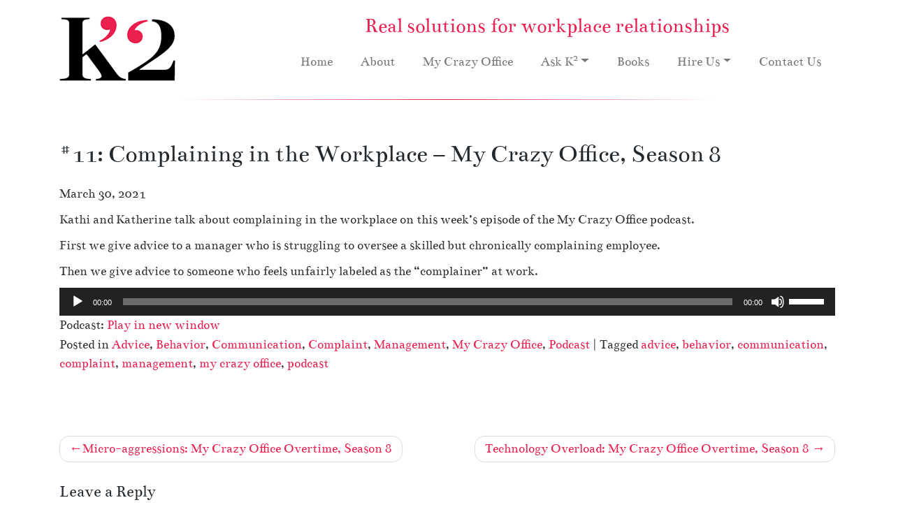

--- FILE ---
content_type: text/html; charset=UTF-8
request_url: https://ksquaredenterprises.com/11-complaining-in-the-workplace-my-crazy-office-season-8/
body_size: 74684
content:
<!DOCTYPE html>
<html lang="en-US" id="html">
<head>
<meta charset="UTF-8">
<meta name="viewport" content="width=device-width, initial-scale=1">
<meta http-equiv="X-UA-Compatible" content="IE=edge">
<script type="text/javascript">
/* <![CDATA[ */
var gform;gform||(document.addEventListener("gform_main_scripts_loaded",function(){gform.scriptsLoaded=!0}),document.addEventListener("gform/theme/scripts_loaded",function(){gform.themeScriptsLoaded=!0}),window.addEventListener("DOMContentLoaded",function(){gform.domLoaded=!0}),gform={domLoaded:!1,scriptsLoaded:!1,themeScriptsLoaded:!1,isFormEditor:()=>"function"==typeof InitializeEditor,callIfLoaded:function(o){return!(!gform.domLoaded||!gform.scriptsLoaded||!gform.themeScriptsLoaded&&!gform.isFormEditor()||(gform.isFormEditor()&&console.warn("The use of gform.initializeOnLoaded() is deprecated in the form editor context and will be removed in Gravity Forms 3.1."),o(),0))},initializeOnLoaded:function(o){gform.callIfLoaded(o)||(document.addEventListener("gform_main_scripts_loaded",()=>{gform.scriptsLoaded=!0,gform.callIfLoaded(o)}),document.addEventListener("gform/theme/scripts_loaded",()=>{gform.themeScriptsLoaded=!0,gform.callIfLoaded(o)}),window.addEventListener("DOMContentLoaded",()=>{gform.domLoaded=!0,gform.callIfLoaded(o)}))},hooks:{action:{},filter:{}},addAction:function(o,r,e,t){gform.addHook("action",o,r,e,t)},addFilter:function(o,r,e,t){gform.addHook("filter",o,r,e,t)},doAction:function(o){gform.doHook("action",o,arguments)},applyFilters:function(o){return gform.doHook("filter",o,arguments)},removeAction:function(o,r){gform.removeHook("action",o,r)},removeFilter:function(o,r,e){gform.removeHook("filter",o,r,e)},addHook:function(o,r,e,t,n){null==gform.hooks[o][r]&&(gform.hooks[o][r]=[]);var d=gform.hooks[o][r];null==n&&(n=r+"_"+d.length),gform.hooks[o][r].push({tag:n,callable:e,priority:t=null==t?10:t})},doHook:function(r,o,e){var t;if(e=Array.prototype.slice.call(e,1),null!=gform.hooks[r][o]&&((o=gform.hooks[r][o]).sort(function(o,r){return o.priority-r.priority}),o.forEach(function(o){"function"!=typeof(t=o.callable)&&(t=window[t]),"action"==r?t.apply(null,e):e[0]=t.apply(null,e)})),"filter"==r)return e[0]},removeHook:function(o,r,t,n){var e;null!=gform.hooks[o][r]&&(e=(e=gform.hooks[o][r]).filter(function(o,r,e){return!!(null!=n&&n!=o.tag||null!=t&&t!=o.priority)}),gform.hooks[o][r]=e)}});
/* ]]> */
</script>

<link rel="profile" href="http://gmpg.org/xfn/11">
<title>#11: Complaining in the Workplace &#8211; My Crazy Office, Season 8 | K Squared Enterprises</title>

<meta name='robots' content='max-image-preview:large' />
	<style>img:is([sizes="auto" i], [sizes^="auto," i]) { contain-intrinsic-size: 3000px 1500px }</style>
	<link rel='dns-prefetch' href='//ssl.p.jwpcdn.com' />
<script type="text/javascript">
/* <![CDATA[ */
window._wpemojiSettings = {"baseUrl":"https:\/\/s.w.org\/images\/core\/emoji\/16.0.1\/72x72\/","ext":".png","svgUrl":"https:\/\/s.w.org\/images\/core\/emoji\/16.0.1\/svg\/","svgExt":".svg","source":{"concatemoji":"https:\/\/ksquaredenterprises.com\/wp-includes\/js\/wp-emoji-release.min.js?ver=9e87dcfcbe2a71e8ef2ce9b3cc5e7071"}};
/*! This file is auto-generated */
!function(s,n){var o,i,e;function c(e){try{var t={supportTests:e,timestamp:(new Date).valueOf()};sessionStorage.setItem(o,JSON.stringify(t))}catch(e){}}function p(e,t,n){e.clearRect(0,0,e.canvas.width,e.canvas.height),e.fillText(t,0,0);var t=new Uint32Array(e.getImageData(0,0,e.canvas.width,e.canvas.height).data),a=(e.clearRect(0,0,e.canvas.width,e.canvas.height),e.fillText(n,0,0),new Uint32Array(e.getImageData(0,0,e.canvas.width,e.canvas.height).data));return t.every(function(e,t){return e===a[t]})}function u(e,t){e.clearRect(0,0,e.canvas.width,e.canvas.height),e.fillText(t,0,0);for(var n=e.getImageData(16,16,1,1),a=0;a<n.data.length;a++)if(0!==n.data[a])return!1;return!0}function f(e,t,n,a){switch(t){case"flag":return n(e,"\ud83c\udff3\ufe0f\u200d\u26a7\ufe0f","\ud83c\udff3\ufe0f\u200b\u26a7\ufe0f")?!1:!n(e,"\ud83c\udde8\ud83c\uddf6","\ud83c\udde8\u200b\ud83c\uddf6")&&!n(e,"\ud83c\udff4\udb40\udc67\udb40\udc62\udb40\udc65\udb40\udc6e\udb40\udc67\udb40\udc7f","\ud83c\udff4\u200b\udb40\udc67\u200b\udb40\udc62\u200b\udb40\udc65\u200b\udb40\udc6e\u200b\udb40\udc67\u200b\udb40\udc7f");case"emoji":return!a(e,"\ud83e\udedf")}return!1}function g(e,t,n,a){var r="undefined"!=typeof WorkerGlobalScope&&self instanceof WorkerGlobalScope?new OffscreenCanvas(300,150):s.createElement("canvas"),o=r.getContext("2d",{willReadFrequently:!0}),i=(o.textBaseline="top",o.font="600 32px Arial",{});return e.forEach(function(e){i[e]=t(o,e,n,a)}),i}function t(e){var t=s.createElement("script");t.src=e,t.defer=!0,s.head.appendChild(t)}"undefined"!=typeof Promise&&(o="wpEmojiSettingsSupports",i=["flag","emoji"],n.supports={everything:!0,everythingExceptFlag:!0},e=new Promise(function(e){s.addEventListener("DOMContentLoaded",e,{once:!0})}),new Promise(function(t){var n=function(){try{var e=JSON.parse(sessionStorage.getItem(o));if("object"==typeof e&&"number"==typeof e.timestamp&&(new Date).valueOf()<e.timestamp+604800&&"object"==typeof e.supportTests)return e.supportTests}catch(e){}return null}();if(!n){if("undefined"!=typeof Worker&&"undefined"!=typeof OffscreenCanvas&&"undefined"!=typeof URL&&URL.createObjectURL&&"undefined"!=typeof Blob)try{var e="postMessage("+g.toString()+"("+[JSON.stringify(i),f.toString(),p.toString(),u.toString()].join(",")+"));",a=new Blob([e],{type:"text/javascript"}),r=new Worker(URL.createObjectURL(a),{name:"wpTestEmojiSupports"});return void(r.onmessage=function(e){c(n=e.data),r.terminate(),t(n)})}catch(e){}c(n=g(i,f,p,u))}t(n)}).then(function(e){for(var t in e)n.supports[t]=e[t],n.supports.everything=n.supports.everything&&n.supports[t],"flag"!==t&&(n.supports.everythingExceptFlag=n.supports.everythingExceptFlag&&n.supports[t]);n.supports.everythingExceptFlag=n.supports.everythingExceptFlag&&!n.supports.flag,n.DOMReady=!1,n.readyCallback=function(){n.DOMReady=!0}}).then(function(){return e}).then(function(){var e;n.supports.everything||(n.readyCallback(),(e=n.source||{}).concatemoji?t(e.concatemoji):e.wpemoji&&e.twemoji&&(t(e.twemoji),t(e.wpemoji)))}))}((window,document),window._wpemojiSettings);
/* ]]> */
</script>
<style id='wp-emoji-styles-inline-css' type='text/css'>

	img.wp-smiley, img.emoji {
		display: inline !important;
		border: none !important;
		box-shadow: none !important;
		height: 1em !important;
		width: 1em !important;
		margin: 0 0.07em !important;
		vertical-align: -0.1em !important;
		background: none !important;
		padding: 0 !important;
	}
</style>
<link rel='stylesheet' id='wp-block-library-css' href='https://ksquaredenterprises.com/wp-includes/css/dist/block-library/style.min.css?ver=9e87dcfcbe2a71e8ef2ce9b3cc5e7071' type='text/css' media='all' />
<style id='classic-theme-styles-inline-css' type='text/css'>
/*! This file is auto-generated */
.wp-block-button__link{color:#fff;background-color:#32373c;border-radius:9999px;box-shadow:none;text-decoration:none;padding:calc(.667em + 2px) calc(1.333em + 2px);font-size:1.125em}.wp-block-file__button{background:#32373c;color:#fff;text-decoration:none}
</style>
<style id='powerpress-player-block-style-inline-css' type='text/css'>


</style>
<style id='global-styles-inline-css' type='text/css'>
:root{--wp--preset--aspect-ratio--square: 1;--wp--preset--aspect-ratio--4-3: 4/3;--wp--preset--aspect-ratio--3-4: 3/4;--wp--preset--aspect-ratio--3-2: 3/2;--wp--preset--aspect-ratio--2-3: 2/3;--wp--preset--aspect-ratio--16-9: 16/9;--wp--preset--aspect-ratio--9-16: 9/16;--wp--preset--color--black: #000000;--wp--preset--color--cyan-bluish-gray: #abb8c3;--wp--preset--color--white: #ffffff;--wp--preset--color--pale-pink: #f78da7;--wp--preset--color--vivid-red: #cf2e2e;--wp--preset--color--luminous-vivid-orange: #ff6900;--wp--preset--color--luminous-vivid-amber: #fcb900;--wp--preset--color--light-green-cyan: #7bdcb5;--wp--preset--color--vivid-green-cyan: #00d084;--wp--preset--color--pale-cyan-blue: #8ed1fc;--wp--preset--color--vivid-cyan-blue: #0693e3;--wp--preset--color--vivid-purple: #9b51e0;--wp--preset--gradient--vivid-cyan-blue-to-vivid-purple: linear-gradient(135deg,rgba(6,147,227,1) 0%,rgb(155,81,224) 100%);--wp--preset--gradient--light-green-cyan-to-vivid-green-cyan: linear-gradient(135deg,rgb(122,220,180) 0%,rgb(0,208,130) 100%);--wp--preset--gradient--luminous-vivid-amber-to-luminous-vivid-orange: linear-gradient(135deg,rgba(252,185,0,1) 0%,rgba(255,105,0,1) 100%);--wp--preset--gradient--luminous-vivid-orange-to-vivid-red: linear-gradient(135deg,rgba(255,105,0,1) 0%,rgb(207,46,46) 100%);--wp--preset--gradient--very-light-gray-to-cyan-bluish-gray: linear-gradient(135deg,rgb(238,238,238) 0%,rgb(169,184,195) 100%);--wp--preset--gradient--cool-to-warm-spectrum: linear-gradient(135deg,rgb(74,234,220) 0%,rgb(151,120,209) 20%,rgb(207,42,186) 40%,rgb(238,44,130) 60%,rgb(251,105,98) 80%,rgb(254,248,76) 100%);--wp--preset--gradient--blush-light-purple: linear-gradient(135deg,rgb(255,206,236) 0%,rgb(152,150,240) 100%);--wp--preset--gradient--blush-bordeaux: linear-gradient(135deg,rgb(254,205,165) 0%,rgb(254,45,45) 50%,rgb(107,0,62) 100%);--wp--preset--gradient--luminous-dusk: linear-gradient(135deg,rgb(255,203,112) 0%,rgb(199,81,192) 50%,rgb(65,88,208) 100%);--wp--preset--gradient--pale-ocean: linear-gradient(135deg,rgb(255,245,203) 0%,rgb(182,227,212) 50%,rgb(51,167,181) 100%);--wp--preset--gradient--electric-grass: linear-gradient(135deg,rgb(202,248,128) 0%,rgb(113,206,126) 100%);--wp--preset--gradient--midnight: linear-gradient(135deg,rgb(2,3,129) 0%,rgb(40,116,252) 100%);--wp--preset--font-size--small: 13px;--wp--preset--font-size--medium: 20px;--wp--preset--font-size--large: 36px;--wp--preset--font-size--x-large: 42px;--wp--preset--spacing--20: 0.44rem;--wp--preset--spacing--30: 0.67rem;--wp--preset--spacing--40: 1rem;--wp--preset--spacing--50: 1.5rem;--wp--preset--spacing--60: 2.25rem;--wp--preset--spacing--70: 3.38rem;--wp--preset--spacing--80: 5.06rem;--wp--preset--shadow--natural: 6px 6px 9px rgba(0, 0, 0, 0.2);--wp--preset--shadow--deep: 12px 12px 50px rgba(0, 0, 0, 0.4);--wp--preset--shadow--sharp: 6px 6px 0px rgba(0, 0, 0, 0.2);--wp--preset--shadow--outlined: 6px 6px 0px -3px rgba(255, 255, 255, 1), 6px 6px rgba(0, 0, 0, 1);--wp--preset--shadow--crisp: 6px 6px 0px rgba(0, 0, 0, 1);}:where(.is-layout-flex){gap: 0.5em;}:where(.is-layout-grid){gap: 0.5em;}body .is-layout-flex{display: flex;}.is-layout-flex{flex-wrap: wrap;align-items: center;}.is-layout-flex > :is(*, div){margin: 0;}body .is-layout-grid{display: grid;}.is-layout-grid > :is(*, div){margin: 0;}:where(.wp-block-columns.is-layout-flex){gap: 2em;}:where(.wp-block-columns.is-layout-grid){gap: 2em;}:where(.wp-block-post-template.is-layout-flex){gap: 1.25em;}:where(.wp-block-post-template.is-layout-grid){gap: 1.25em;}.has-black-color{color: var(--wp--preset--color--black) !important;}.has-cyan-bluish-gray-color{color: var(--wp--preset--color--cyan-bluish-gray) !important;}.has-white-color{color: var(--wp--preset--color--white) !important;}.has-pale-pink-color{color: var(--wp--preset--color--pale-pink) !important;}.has-vivid-red-color{color: var(--wp--preset--color--vivid-red) !important;}.has-luminous-vivid-orange-color{color: var(--wp--preset--color--luminous-vivid-orange) !important;}.has-luminous-vivid-amber-color{color: var(--wp--preset--color--luminous-vivid-amber) !important;}.has-light-green-cyan-color{color: var(--wp--preset--color--light-green-cyan) !important;}.has-vivid-green-cyan-color{color: var(--wp--preset--color--vivid-green-cyan) !important;}.has-pale-cyan-blue-color{color: var(--wp--preset--color--pale-cyan-blue) !important;}.has-vivid-cyan-blue-color{color: var(--wp--preset--color--vivid-cyan-blue) !important;}.has-vivid-purple-color{color: var(--wp--preset--color--vivid-purple) !important;}.has-black-background-color{background-color: var(--wp--preset--color--black) !important;}.has-cyan-bluish-gray-background-color{background-color: var(--wp--preset--color--cyan-bluish-gray) !important;}.has-white-background-color{background-color: var(--wp--preset--color--white) !important;}.has-pale-pink-background-color{background-color: var(--wp--preset--color--pale-pink) !important;}.has-vivid-red-background-color{background-color: var(--wp--preset--color--vivid-red) !important;}.has-luminous-vivid-orange-background-color{background-color: var(--wp--preset--color--luminous-vivid-orange) !important;}.has-luminous-vivid-amber-background-color{background-color: var(--wp--preset--color--luminous-vivid-amber) !important;}.has-light-green-cyan-background-color{background-color: var(--wp--preset--color--light-green-cyan) !important;}.has-vivid-green-cyan-background-color{background-color: var(--wp--preset--color--vivid-green-cyan) !important;}.has-pale-cyan-blue-background-color{background-color: var(--wp--preset--color--pale-cyan-blue) !important;}.has-vivid-cyan-blue-background-color{background-color: var(--wp--preset--color--vivid-cyan-blue) !important;}.has-vivid-purple-background-color{background-color: var(--wp--preset--color--vivid-purple) !important;}.has-black-border-color{border-color: var(--wp--preset--color--black) !important;}.has-cyan-bluish-gray-border-color{border-color: var(--wp--preset--color--cyan-bluish-gray) !important;}.has-white-border-color{border-color: var(--wp--preset--color--white) !important;}.has-pale-pink-border-color{border-color: var(--wp--preset--color--pale-pink) !important;}.has-vivid-red-border-color{border-color: var(--wp--preset--color--vivid-red) !important;}.has-luminous-vivid-orange-border-color{border-color: var(--wp--preset--color--luminous-vivid-orange) !important;}.has-luminous-vivid-amber-border-color{border-color: var(--wp--preset--color--luminous-vivid-amber) !important;}.has-light-green-cyan-border-color{border-color: var(--wp--preset--color--light-green-cyan) !important;}.has-vivid-green-cyan-border-color{border-color: var(--wp--preset--color--vivid-green-cyan) !important;}.has-pale-cyan-blue-border-color{border-color: var(--wp--preset--color--pale-cyan-blue) !important;}.has-vivid-cyan-blue-border-color{border-color: var(--wp--preset--color--vivid-cyan-blue) !important;}.has-vivid-purple-border-color{border-color: var(--wp--preset--color--vivid-purple) !important;}.has-vivid-cyan-blue-to-vivid-purple-gradient-background{background: var(--wp--preset--gradient--vivid-cyan-blue-to-vivid-purple) !important;}.has-light-green-cyan-to-vivid-green-cyan-gradient-background{background: var(--wp--preset--gradient--light-green-cyan-to-vivid-green-cyan) !important;}.has-luminous-vivid-amber-to-luminous-vivid-orange-gradient-background{background: var(--wp--preset--gradient--luminous-vivid-amber-to-luminous-vivid-orange) !important;}.has-luminous-vivid-orange-to-vivid-red-gradient-background{background: var(--wp--preset--gradient--luminous-vivid-orange-to-vivid-red) !important;}.has-very-light-gray-to-cyan-bluish-gray-gradient-background{background: var(--wp--preset--gradient--very-light-gray-to-cyan-bluish-gray) !important;}.has-cool-to-warm-spectrum-gradient-background{background: var(--wp--preset--gradient--cool-to-warm-spectrum) !important;}.has-blush-light-purple-gradient-background{background: var(--wp--preset--gradient--blush-light-purple) !important;}.has-blush-bordeaux-gradient-background{background: var(--wp--preset--gradient--blush-bordeaux) !important;}.has-luminous-dusk-gradient-background{background: var(--wp--preset--gradient--luminous-dusk) !important;}.has-pale-ocean-gradient-background{background: var(--wp--preset--gradient--pale-ocean) !important;}.has-electric-grass-gradient-background{background: var(--wp--preset--gradient--electric-grass) !important;}.has-midnight-gradient-background{background: var(--wp--preset--gradient--midnight) !important;}.has-small-font-size{font-size: var(--wp--preset--font-size--small) !important;}.has-medium-font-size{font-size: var(--wp--preset--font-size--medium) !important;}.has-large-font-size{font-size: var(--wp--preset--font-size--large) !important;}.has-x-large-font-size{font-size: var(--wp--preset--font-size--x-large) !important;}
:where(.wp-block-post-template.is-layout-flex){gap: 1.25em;}:where(.wp-block-post-template.is-layout-grid){gap: 1.25em;}
:where(.wp-block-columns.is-layout-flex){gap: 2em;}:where(.wp-block-columns.is-layout-grid){gap: 2em;}
:root :where(.wp-block-pullquote){font-size: 1.5em;line-height: 1.6;}
</style>
<link rel='stylesheet' id='arve-main-css' href='https://ksquaredenterprises.com/wp-content/plugins/advanced-responsive-video-embedder/build/main.css?ver=b087dd41bba279baeb77' type='text/css' media='all' />
<link rel='stylesheet' id='wp-bootstrap-starter-bootstrap-css-css' href='https://ksquaredenterprises.com/wp-content/themes/K2-new/inc/assets/css/bootstrap.min.css?ver=9e87dcfcbe2a71e8ef2ce9b3cc5e7071' type='text/css' media='all' />
<link rel='stylesheet' id='wp-bootstrap-starter-fontawesome-cdn-css' href='https://ksquaredenterprises.com/wp-content/themes/K2-new/inc/assets/css/fontawesome.min.css?ver=9e87dcfcbe2a71e8ef2ce9b3cc5e7071' type='text/css' media='all' />
<link rel='stylesheet' id='wp-bootstrap-starter-style-css' href='https://ksquaredenterprises.com/wp-content/themes/K2-new/style.css?ver=9e87dcfcbe2a71e8ef2ce9b3cc5e7071' type='text/css' media='all' />
<script type="text/javascript" src="https://ssl.p.jwpcdn.com/6/11/jwplayer.js?ver=9e87dcfcbe2a71e8ef2ce9b3cc5e7071" id="jwplayer-js"></script>
<script type="text/javascript" src="https://ksquaredenterprises.com/wp-includes/js/jquery/jquery.min.js?ver=3.7.1" id="jquery-core-js"></script>
<script type="text/javascript" src="https://ksquaredenterprises.com/wp-includes/js/jquery/jquery-migrate.min.js?ver=3.4.1" id="jquery-migrate-js"></script>
<!--[if lt IE 9]>
<script type="text/javascript" src="https://ksquaredenterprises.com/wp-content/themes/K2-new/inc/assets/js/html5.js?ver=3.7.0" id="html5hiv-js"></script>
<![endif]-->
<link rel="https://api.w.org/" href="https://ksquaredenterprises.com/wp-json/" /><link rel="alternate" title="JSON" type="application/json" href="https://ksquaredenterprises.com/wp-json/wp/v2/posts/5185" /><link rel="canonical" href="https://ksquaredenterprises.com/11-complaining-in-the-workplace-my-crazy-office-season-8/" />
<link rel="alternate" title="oEmbed (JSON)" type="application/json+oembed" href="https://ksquaredenterprises.com/wp-json/oembed/1.0/embed?url=https%3A%2F%2Fksquaredenterprises.com%2F11-complaining-in-the-workplace-my-crazy-office-season-8%2F" />
<link rel="alternate" title="oEmbed (XML)" type="text/xml+oembed" href="https://ksquaredenterprises.com/wp-json/oembed/1.0/embed?url=https%3A%2F%2Fksquaredenterprises.com%2F11-complaining-in-the-workplace-my-crazy-office-season-8%2F&#038;format=xml" />
<script type="text/javascript">jwplayer.key='J0+IRhB3+LyO0fw2I+2qT2Df8HVdPabwmJVeDWFFoplmVxFF5uw6ZlnPNXo=';jwplayer.defaults = { "ph": 2 };</script>            <script type="text/javascript"><!--
                                function powerpress_pinw(pinw_url){window.open(pinw_url, 'PowerPressPlayer','toolbar=0,status=0,resizable=1,width=460,height=320');	return false;}
                //-->

                // tabnab protection
                window.addEventListener('load', function () {
                    // make all links have rel="noopener noreferrer"
                    document.querySelectorAll('a[target="_blank"]').forEach(link => {
                        link.setAttribute('rel', 'noopener noreferrer');
                    });
                });
            </script>
            <!-- powered by WP-AdminTools -->
<link rel="pingback" href="https://ksquaredenterprises.com/xmlrpc.php">    <style type="text/css">
        #page-sub-header { background: #fff; }
    </style>
    <link rel="icon" href="https://ksquaredenterprises.com/wp-content/uploads/cropped-android-chrome-512x512-1-32x32.png" sizes="32x32" />
<link rel="icon" href="https://ksquaredenterprises.com/wp-content/uploads/cropped-android-chrome-512x512-1-192x192.png" sizes="192x192" />
<link rel="apple-touch-icon" href="https://ksquaredenterprises.com/wp-content/uploads/cropped-android-chrome-512x512-1-180x180.png" />
<meta name="msapplication-TileImage" content="https://ksquaredenterprises.com/wp-content/uploads/cropped-android-chrome-512x512-1-270x270.png" />
</head>

<body class="wp-singular post-template-default single single-post postid-5185 single-format-standard wp-theme-K2-new group-blog">
<div id="page" class="site">
<header id="masthead" class="site-header navbar-static-top navbar-light" role="banner">
  <div class="container">
    <div class="row">
      <div class="col-xs-12 col-md-2 col-lg-3 logo"> <a class="site-title" href="https://ksquaredenterprises.com/"><img src="/wp-content/uploads/K2_Logo.png" alt="K2 Enterprises" /></a> </div>
      <div class="col-xs-12 col-md-10 col-lg-9 textcenter">
        <h2 class="text-center">Real solutions for workplace relationships</h2>
        <nav class="navbar navbar-expand-xl p-0">
          <button class="navbar-toggler" type="button" data-toggle="collapse" data-target="#main-nav" aria-controls="" aria-expanded="false" aria-label="Toggle navigation"> <span class="navbar-toggler-icon"></span> </button>
          <div id="main-nav" class="collapse navbar-collapse justify-content-end"><ul id="menu-primary-navigation" class="navbar-nav"><li itemscope="itemscope" itemtype="https://www.schema.org/SiteNavigationElement" id="menu-item-2312" class="menu-item menu-item-type-post_type menu-item-object-page menu-item-home menu-item-2312 nav-item"><a title="Home" href="https://ksquaredenterprises.com/" class="nav-link">Home</a></li>
<li itemscope="itemscope" itemtype="https://www.schema.org/SiteNavigationElement" id="menu-item-21" class="menu-item menu-item-type-post_type menu-item-object-page menu-item-21 nav-item"><a title="About" href="https://ksquaredenterprises.com/about/" class="nav-link">About</a></li>
<li itemscope="itemscope" itemtype="https://www.schema.org/SiteNavigationElement" id="menu-item-2718" class="menu-item menu-item-type-post_type menu-item-object-page menu-item-2718 nav-item"><a title="My Crazy Office" href="https://ksquaredenterprises.com/my-crazy-office/" class="nav-link">My Crazy Office</a></li>
<li itemscope="itemscope" itemtype="https://www.schema.org/SiteNavigationElement" id="menu-item-2711" class="menu-item menu-item-type-post_type menu-item-object-page menu-item-has-children dropdown menu-item-2711 nav-item"><a title="Ask K2" href="#" data-toggle="dropdown" aria-haspopup="true" aria-expanded="false" class="dropdown-toggle nav-link" id="menu-item-dropdown-2711">Ask K<sup>2</sup></a>
<ul class="dropdown-menu" aria-labelledby="menu-item-dropdown-2711" role="menu">
	<li itemscope="itemscope" itemtype="https://www.schema.org/SiteNavigationElement" id="menu-item-2717" class="menu-item menu-item-type-post_type menu-item-object-page menu-item-2717 nav-item"><a title="Ask K2" href="https://ksquaredenterprises.com/ask-k2/video-blog/" class="dropdown-item">Ask K<sup>2</sup></a></li>
	<li itemscope="itemscope" itemtype="https://www.schema.org/SiteNavigationElement" id="menu-item-2813" class="menu-item menu-item-type-post_type menu-item-object-page menu-item-2813 nav-item"><a title="Difficult Bosses" href="https://ksquaredenterprises.com/ask-k2/difficult-bosses/working-for-an-indecisive-boss/" class="dropdown-item">Difficult Bosses</a></li>
	<li itemscope="itemscope" itemtype="https://www.schema.org/SiteNavigationElement" id="menu-item-2814" class="menu-item menu-item-type-post_type menu-item-object-page menu-item-2814 nav-item"><a title="Am I The Problem?" href="https://ksquaredenterprises.com/ask-k2/am-i-the-problem/working-harder-for-less-pay/" class="dropdown-item">Am I The Problem?</a></li>
	<li itemscope="itemscope" itemtype="https://www.schema.org/SiteNavigationElement" id="menu-item-2899" class="menu-item menu-item-type-post_type menu-item-object-page menu-item-2899 nav-item"><a title="Managing Up Series" href="https://ksquaredenterprises.com/ask-k2/managing-up-series/part-1-importance-of-meeting-with-your-boss/" class="dropdown-item">Managing Up Series</a></li>
	<li itemscope="itemscope" itemtype="https://www.schema.org/SiteNavigationElement" id="menu-item-2900" class="menu-item menu-item-type-post_type menu-item-object-page menu-item-2900 nav-item"><a title="Challenging Clients" href="https://ksquaredenterprises.com/ask-k2/challenging-clients/repairing-your-reputation-at-work/" class="dropdown-item">Challenging Clients</a></li>
	<li itemscope="itemscope" itemtype="https://www.schema.org/SiteNavigationElement" id="menu-item-2901" class="menu-item menu-item-type-post_type menu-item-object-page menu-item-2901 nav-item"><a title="Crazy-making Coworkers" href="https://ksquaredenterprises.com/ask-k2/crazy-making-coworkers/handling-a-vindictive-co-worker/" class="dropdown-item">Crazy-making Coworkers</a></li>
</ul>
</li>
<li itemscope="itemscope" itemtype="https://www.schema.org/SiteNavigationElement" id="menu-item-2661" class="menu-item menu-item-type-post_type menu-item-object-page menu-item-2661 nav-item"><a title="Books" href="https://ksquaredenterprises.com/books/" class="nav-link">Books</a></li>
<li itemscope="itemscope" itemtype="https://www.schema.org/SiteNavigationElement" id="menu-item-2645" class="menu-item menu-item-type-post_type menu-item-object-page menu-item-has-children dropdown menu-item-2645 nav-item"><a title="Hire Us" href="#" data-toggle="dropdown" aria-haspopup="true" aria-expanded="false" class="dropdown-toggle nav-link" id="menu-item-dropdown-2645">Hire Us</a>
<ul class="dropdown-menu" aria-labelledby="menu-item-dropdown-2645" role="menu">
	<li itemscope="itemscope" itemtype="https://www.schema.org/SiteNavigationElement" id="menu-item-2650" class="menu-item menu-item-type-post_type menu-item-object-page menu-item-2650 nav-item"><a title="Hire Us" href="https://ksquaredenterprises.com/hire-us/our-services/" class="dropdown-item">Hire Us</a></li>
	<li itemscope="itemscope" itemtype="https://www.schema.org/SiteNavigationElement" id="menu-item-2649" class="menu-item menu-item-type-post_type menu-item-object-page menu-item-2649 nav-item"><a title="Career &#038; Executive Coaching" href="https://ksquaredenterprises.com/hire-us/career-and-executive-coaching/" class="dropdown-item">Career &#038; Executive Coaching</a></li>
	<li itemscope="itemscope" itemtype="https://www.schema.org/SiteNavigationElement" id="menu-item-2648" class="menu-item menu-item-type-post_type menu-item-object-page menu-item-2648 nav-item"><a title="Career Therapy &#038; Life Coaching" href="https://ksquaredenterprises.com/hire-us/career-therapy-and-life-coaching/" class="dropdown-item">Career Therapy &#038; Life Coaching</a></li>
	<li itemscope="itemscope" itemtype="https://www.schema.org/SiteNavigationElement" id="menu-item-5466" class="menu-item menu-item-type-post_type menu-item-object-page menu-item-5466 nav-item"><a title="Management Consulting/Workplace Assessment" href="https://ksquaredenterprises.com/hire-us/management-consulting-workplace-assessment/" class="dropdown-item">Management Consulting/Workplace Assessment</a></li>
	<li itemscope="itemscope" itemtype="https://www.schema.org/SiteNavigationElement" id="menu-item-2647" class="menu-item menu-item-type-post_type menu-item-object-page menu-item-2647 nav-item"><a title="Partnership Mediation" href="https://ksquaredenterprises.com/hire-us/partnership-mediation/" class="dropdown-item">Partnership Mediation</a></li>
	<li itemscope="itemscope" itemtype="https://www.schema.org/SiteNavigationElement" id="menu-item-5465" class="menu-item menu-item-type-post_type menu-item-object-page menu-item-5465 nav-item"><a title="H.R. Investigations" href="https://ksquaredenterprises.com/hire-us/h-r-investigations/" class="dropdown-item">H.R. Investigations</a></li>
	<li itemscope="itemscope" itemtype="https://www.schema.org/SiteNavigationElement" id="menu-item-2646" class="menu-item menu-item-type-post_type menu-item-object-page menu-item-2646 nav-item"><a title="Workshops and Lectures" href="https://ksquaredenterprises.com/hire-us/workshops-and-lectures/" class="dropdown-item">Workshops and Lectures</a></li>
</ul>
</li>
<li itemscope="itemscope" itemtype="https://www.schema.org/SiteNavigationElement" id="menu-item-2651" class="menu-item menu-item-type-post_type menu-item-object-page menu-item-2651 nav-item"><a title="Contact Us" href="https://ksquaredenterprises.com/contact-us/" class="nav-link">Contact Us</a></li>
</ul></div>        </nav>
      </div>
    </div>
  </div>
</header>
<hr class="header">
<!-- #masthead -->
<div id="content" class="site-content">
<div class="container">
<div class="row">

	<section id="primary" class="content-area col-sm-12 col-lg-12">
		<div id="main" class="site-main" role="main">

		
<article id="post-5185" class="post-5185 post type-post status-publish format-standard hentry category-advice category-behavior category-communication category-complaint category-management category-my-crazy-office category-podcast tag-advice tag-behavior tag-communication tag-complaint tag-management tag-my-crazy-office tag-podcast">
	<div class="post-thumbnail">
			</div>
	<header class="entry-header">
		<h1 class="entry-title">#11: Complaining in the Workplace &#8211; My Crazy Office, Season 8</h1>		<div class="entry-meta">
			<p><time class="published" datetime="2021-03-30T12:02:55-04:00">March 30, 2021</time></p>
		</div><!-- .entry-meta -->
			</header><!-- .entry-header -->
	<div class="entry-content">
		
	<!-- sfs forms added to the_content - adding as a comment so that it will not display, but will it fool spammers?
	<br>
    <br>
	<form action="https://ksquaredenterprises.com/wp-comments-post.php" method="post" id="commentform1">
	<p><input name="author" id="author" value="" size="22"  aria-required="true" type="text">
	<label for="author"><small>Name (required)</small></label></p>

	<p><input name="email" id="email" value="" size="22"  aria-required="true" type="text">
	<label for="email"><small>Mail (will not be published) (required)</small></label></p>

	<p><input name="url" id="url" value="" size="22" type="text">
	<label for="url"><small>Website</small></label></p>
	<p><textarea name="comment" id="comment" cols="58" rows="10" ></textarea></p>

	<p>
	<input name="comment_post_ID" value="5185" id="comment_post_ID" type="hidden">
	<input name="comment_parent" id="comment_parent" value="0" type="hidden">
	</p>

	<p><input id="akismet_comment_nonce" name="akismet_comment_nonce" value="1832832eb8" type="hidden"></p>
	</form>

	<form id="setupform1" method="post" action="wp-signup.php" >

	<input type="hidden" name="stage" value="validate-user-signup"   />
	<p ><input id="akismet_comment_nonce" name="akismet_comment_nonce" value="1832832eb8" type="hidden"></p>		
	<p>
	<input id="signupblog" type="radio" name="signup_for" value="blog"  checked='checked' />
	<label class="checkbox" for="signupblog">Gimme a site!</label>
	<br />
	<input id="signupuser" type="radio" name="signup_for" value="user"  />
	<label class="checkbox" for="signupuser">Just a username, please.</label>
	</p>
	</form>

	<form name="loginform1" id="loginform1" action="https://ksquaredenterprises.com/wp-login.php" method="post">
	<p>
	<label for="user_login">User Name<br />
	<input type="text" name="log"  value="" size="20"  /></label>
	</p>
	<p>
	<label for="user_pass">Password<br />
	<input type="password" name="pwd"  value="" size="20"  /></label>
	</p>
	<p class="forgetmenot"><label for="rememberme"><input name="rememberme" type="checkbox" checked="checked"  value="1832832eb8"  />Remember Me</label></p>
	<p class="submit">
	<input type="hidden" name="testcookie" value="1" />
	</p>
	<input id="akismet_comment_nonce" name="akismet_comment_nonce" value="1832832eb8" type="hidden">
	</form>



	-->
	<p>Kathi and Katherine talk about complaining in the workplace on this week’s episode of the My Crazy Office podcast.</p>
<p>First we give advice to a manager who is struggling to oversee a skilled but chronically complaining employee.</p>
<p>Then we give advice to someone who feels unfairly labeled as the &#8220;complainer&#8221; at work.</p>
<div class="powerpress_player" id="powerpress_player_8965"><!--[if lt IE 9]><script>document.createElement('audio');</script><![endif]-->
<audio class="wp-audio-shortcode" id="audio-5185-1" preload="none" style="width: 100%;" controls="controls"><source type="audio/mpeg" src="https://media.blubrry.com/mycrazyoffice/content.blubrry.com/mycrazyoffice/_6_Complaining_in_the_Workplace_MCO_S8.m4a?_=1" /><a href="https://media.blubrry.com/mycrazyoffice/content.blubrry.com/mycrazyoffice/_6_Complaining_in_the_Workplace_MCO_S8.m4a">https://media.blubrry.com/mycrazyoffice/content.blubrry.com/mycrazyoffice/_6_Complaining_in_the_Workplace_MCO_S8.m4a</a></audio></div><p class="powerpress_links powerpress_links_m4a" style="margin-bottom: 1px !important;">Podcast: <a href="https://media.blubrry.com/mycrazyoffice/content.blubrry.com/mycrazyoffice/_6_Complaining_in_the_Workplace_MCO_S8.m4a" class="powerpress_link_pinw" target="_blank" title="Play in new window" onclick="return powerpress_pinw('https://ksquaredenterprises.com/?powerpress_pinw=5185-podcast');" rel="nofollow">Play in new window</a></p>	</div><!-- .entry-content -->

	<footer class="entry-footer">
		<span class="cat-links">Posted in <a href="https://ksquaredenterprises.com/category/advice/" rel="category tag">Advice</a>, <a href="https://ksquaredenterprises.com/category/behavior/" rel="category tag">Behavior</a>, <a href="https://ksquaredenterprises.com/category/communication/" rel="category tag">Communication</a>, <a href="https://ksquaredenterprises.com/category/complaint/" rel="category tag">Complaint</a>, <a href="https://ksquaredenterprises.com/category/management/" rel="category tag">Management</a>, <a href="https://ksquaredenterprises.com/category/my-crazy-office/" rel="category tag">My Crazy Office</a>, <a href="https://ksquaredenterprises.com/category/podcast/" rel="category tag">Podcast</a></span> | <span class="tags-links">Tagged <a href="https://ksquaredenterprises.com/tag/advice/" rel="tag">advice</a>, <a href="https://ksquaredenterprises.com/tag/behavior/" rel="tag">behavior</a>, <a href="https://ksquaredenterprises.com/tag/communication/" rel="tag">communication</a>, <a href="https://ksquaredenterprises.com/tag/complaint/" rel="tag">complaint</a>, <a href="https://ksquaredenterprises.com/tag/management/" rel="tag">management</a>, <a href="https://ksquaredenterprises.com/tag/my-crazy-office/" rel="tag">my crazy office</a>, <a href="https://ksquaredenterprises.com/tag/podcast/" rel="tag">podcast</a></span>	</footer><!-- .entry-footer -->
</article><!-- #post-## -->

	<nav class="navigation post-navigation" aria-label="Posts">
		<h2 class="screen-reader-text">Post navigation</h2>
		<div class="nav-links"><div class="nav-previous"><a href="https://ksquaredenterprises.com/micro-aggressions-my-crazy-office-overtime-season-8/" rel="prev">Micro-aggressions: My Crazy Office Overtime, Season 8</a></div><div class="nav-next"><a href="https://ksquaredenterprises.com/technology-overload-my-crazy-office-overtime-season-8/" rel="next">Technology Overload: My Crazy Office Overtime, Season 8</a></div></div>
	</nav>
<div id="comments" class="comments-area">

    
    	<div id="respond" class="comment-respond">
		<h3 id="reply-title" class="comment-reply-title">Leave a Reply <small><a rel="nofollow" id="cancel-comment-reply-link" href="/11-complaining-in-the-workplace-my-crazy-office-season-8/#respond" style="display:none;">Cancel Reply</a></small></h3><form action="https://ksquaredenterprises.com/wp-comments-post.php" method="post" id="commentform" class="comment-form"><p class="comment-notes"><span id="email-notes">Your email address will not be published.</span> <span class="required-field-message">Required fields are marked <span class="required">*</span></span></p><p><textarea placeholder="Start typing..." id="comment" class="form-control" name="comment" cols="45" rows="8" aria-required="true"></textarea></p><p class="form-allowed-tags">You may use these <abbr title="HyperText Markup Language">HTML</abbr> tags and attributes:</p><div class="alert alert-info">&lt;a href=&quot;&quot; title=&quot;&quot;&gt; &lt;abbr title=&quot;&quot;&gt; &lt;acronym title=&quot;&quot;&gt; &lt;b&gt; &lt;blockquote cite=&quot;&quot;&gt; &lt;cite&gt; &lt;code&gt; &lt;del datetime=&quot;&quot;&gt; &lt;em&gt; &lt;i&gt; &lt;q cite=&quot;&quot;&gt; &lt;s&gt; &lt;strike&gt; &lt;strong&gt; </div><p class="comment-form-author"><label for="author">Name <span class="required">*</span></label> <input id="author" name="author" type="text" value="" size="30" maxlength="245" autocomplete="name" required /></p>
<p class="comment-form-email"><label for="email">Email <span class="required">*</span></label> <input id="email" name="email" type="email" value="" size="30" maxlength="100" aria-describedby="email-notes" autocomplete="email" required /></p>
<p class="comment-form-url"><label for="url">Website</label> <input id="url" name="url" type="url" value="" size="30" maxlength="200" autocomplete="url" /></p>
<p class="comment-form-cookies-consent"><input id="wp-comment-cookies-consent" name="wp-comment-cookies-consent" type="checkbox" value="yes" /> <label for="wp-comment-cookies-consent">Save my name, email, and website in this browser for the next time I comment.</label></p>
<p class="form-submit"><input name="submit" type="submit" id="commentsubmit" class="submit" value="Post Comment" /> <input type='hidden' name='comment_post_ID' value='5185' id='comment_post_ID' />
<input type='hidden' name='comment_parent' id='comment_parent' value='0' />
</p></form>	</div><!-- #respond -->
	
</div><!-- #comments -->

		</div><!-- #main -->
	</section><!-- #primary -->


			</div><!-- .row -->
		</div><!-- .container -->
	</div><!-- #content -->
            <div id="footer-widget" class="row m-0 bg-light">
            <div class="container">
                <div class="row">
                                            <div class="col-12 col-md-4">
						  <div class="boxed"><section id="widget_tribe_widget_builder_2734-3" class="widget widget_tribe_widget_builder_2734"><h2><a href="https://ksquaredenterprises.com/my-crazy-office/">My Crazy Office Podcast</a></h2>
<p>Join Kathi and Katherine as they answer real workplace questions with solid advice, and a great sense of humor.</p>
<p><img loading="lazy" decoding="async" class="podcast img-responsive aligncenter size-full wp-image-921" src="https://ksquaredenterprises.com/wp-content/uploads/K2_podcast_logo.png" alt="My Crazy Office" width="300" height="300" /><br />
<a class="readmore" href="https://ksquaredenterprises.com/my-crazy-office/">Learn More →</a></p>
<div class="powerpress_player" id="powerpress_player_8966"><audio class="wp-audio-shortcode" id="audio-5185-2" preload="none" style="width: 100%;" controls="controls"><source type="audio/mpeg" src="https://media.blubrry.com/mycrazyoffice/content.blubrry.com/mycrazyoffice/_6_Complaining_in_the_Workplace_MCO_S8.m4a?_=2" /><a href="https://media.blubrry.com/mycrazyoffice/content.blubrry.com/mycrazyoffice/_6_Complaining_in_the_Workplace_MCO_S8.m4a">https://media.blubrry.com/mycrazyoffice/content.blubrry.com/mycrazyoffice/_6_Complaining_in_the_Workplace_MCO_S8.m4a</a></audio></div><p class="powerpress_links powerpress_links_m4a" style="margin-bottom: 1px !important;">Podcast: <a href="https://media.blubrry.com/mycrazyoffice/content.blubrry.com/mycrazyoffice/_6_Complaining_in_the_Workplace_MCO_S8.m4a" class="powerpress_link_pinw" target="_blank" title="Play in new window" onclick="return powerpress_pinw('https://ksquaredenterprises.com/?powerpress_pinw=5185-podcast');" rel="nofollow">Play in new window</a></p></section></div>
                        </div>
                                                               <div class="col-12 col-md-4">
						  <div class="boxed"><section id="widget_tribe_widget_builder_2735-2" class="widget widget_tribe_widget_builder_2735"><h2><a href="https://ksquaredenterprises.com/ask-k2/video-blog/">Ask K2</a></h2>
<p><strong>K2 Video Tips</strong><br />
<div class="arve aligncenter" data-mode="normal" data-oembed="1" data-provider="youtube" id="arve-youtube-ceuc19aovxo6970a4237733c794653663" style="max-width:400px;">
<span class="arve-inner">
<span class="arve-embed arve-embed--has-aspect-ratio" style="aspect-ratio: 585 / 329">
<span class="arve-ar" style="padding-top:56.239316%"></span><iframe loading="lazy" allow="accelerometer; autoplay; clipboard-write; encrypted-media; gyroscope; picture-in-picture" allowfullscreen class="arve-iframe fitvidsignore" data-arve="arve-youtube-ceuc19aovxo6970a4237733c794653663" data-src-no-ap="https://www.youtube-nocookie.com/embed/cEuc19aoVxo?feature=oembed&amp;iv_load_policy=3&amp;modestbranding=1&amp;rel=0&amp;autohide=1&amp;playsinline=0&amp;autoplay=0" frameborder="0" height="224.95726495726" sandbox="allow-scripts allow-same-origin allow-presentation allow-popups allow-popups-to-escape-sandbox" scrolling="no" src="https://www.youtube-nocookie.com/embed/cEuc19aoVxo?feature=oembed&#038;iv_load_policy=3&#038;modestbranding=1&#038;rel=0&#038;autohide=1&#038;playsinline=0&#038;autoplay=0" width="400"></iframe>

</span>

</span>
<script type="application/ld+json">{"@context":"http:\/\/schema.org\/","@id":"https:\/\/ksquaredenterprises.com\/11-complaining-in-the-workplace-my-crazy-office-season-8\/#arve-youtube-ceuc19aovxo6970a4237733c794653663","type":"VideoObject","embedURL":"https:\/\/www.youtube-nocookie.com\/embed\/cEuc19aoVxo?feature=oembed&iv_load_policy=3&modestbranding=1&rel=0&autohide=1&playsinline=0&autoplay=0"}</script>
</div>
<br />
Watch the AskK2 video blogs where Kathi and Katherine answer your questions about workplace relationships.<br />
<a class="readmore" href="https://ksquaredenterprises.com/ask-k2/video-blog/">Learn More →</a></p>
<div class="powerpress_player" id="powerpress_player_8967"><audio class="wp-audio-shortcode" id="audio-5185-3" preload="none" style="width: 100%;" controls="controls"><source type="audio/mpeg" src="https://media.blubrry.com/mycrazyoffice/content.blubrry.com/mycrazyoffice/_6_Complaining_in_the_Workplace_MCO_S8.m4a?_=3" /><a href="https://media.blubrry.com/mycrazyoffice/content.blubrry.com/mycrazyoffice/_6_Complaining_in_the_Workplace_MCO_S8.m4a">https://media.blubrry.com/mycrazyoffice/content.blubrry.com/mycrazyoffice/_6_Complaining_in_the_Workplace_MCO_S8.m4a</a></audio></div><p class="powerpress_links powerpress_links_m4a" style="margin-bottom: 1px !important;">Podcast: <a href="https://media.blubrry.com/mycrazyoffice/content.blubrry.com/mycrazyoffice/_6_Complaining_in_the_Workplace_MCO_S8.m4a" class="powerpress_link_pinw" target="_blank" title="Play in new window" onclick="return powerpress_pinw('https://ksquaredenterprises.com/?powerpress_pinw=5185-podcast');" rel="nofollow">Play in new window</a></p></section></div>
                        </div>
                                                               <div class="col-12 col-md-4">
						  <div class="boxed"><section id="widget_tribe_widget_builder_2733-2" class="widget widget_tribe_widget_builder_2733"><h2><a href="https://ksquaredenterprises.com/books/">Books by K2</a></h2>
<p>Bestselling authors Katherine and Kathi use humor and a slue of engaging techniques to mediate solutions for individuals at every level of employment — from executives to managers to frontline employees.</p>
<p><img loading="lazy" decoding="async" class="img-responsive aligncenter size-full wp-image-311" src="https://ksquaredenterprises.com/wp-content/uploads/books.jpg" alt="Books by Kathi and Katherine" width="265" height="113" /><br />
<a class="readmore" href="https://ksquaredenterprises.com/books/">Learn More →</a></p>
<div class="powerpress_player" id="powerpress_player_8968"><audio class="wp-audio-shortcode" id="audio-5185-4" preload="none" style="width: 100%;" controls="controls"><source type="audio/mpeg" src="https://media.blubrry.com/mycrazyoffice/content.blubrry.com/mycrazyoffice/_6_Complaining_in_the_Workplace_MCO_S8.m4a?_=4" /><a href="https://media.blubrry.com/mycrazyoffice/content.blubrry.com/mycrazyoffice/_6_Complaining_in_the_Workplace_MCO_S8.m4a">https://media.blubrry.com/mycrazyoffice/content.blubrry.com/mycrazyoffice/_6_Complaining_in_the_Workplace_MCO_S8.m4a</a></audio></div><p class="powerpress_links powerpress_links_m4a" style="margin-bottom: 1px !important;">Podcast: <a href="https://media.blubrry.com/mycrazyoffice/content.blubrry.com/mycrazyoffice/_6_Complaining_in_the_Workplace_MCO_S8.m4a" class="powerpress_link_pinw" target="_blank" title="Play in new window" onclick="return powerpress_pinw('https://ksquaredenterprises.com/?powerpress_pinw=5185-podcast');" rel="nofollow">Play in new window</a></p></section></div>
                        </div>
                                    </div>
            </div>
        </div>

            <div class="site-info">
<div id="social" class="text-center">
<a href="https://www.facebook.com/pages/K-Squared-Enterprises/58675741609" rel="external"><img src="https://ksquaredenterprises.com/wp-content/themes/K2/assets/img/social-facebook.jpg" alt="Join us on Facebook" /> </a> <a href="https://twitter.com/AskK2" rel="external"><img src="https://ksquaredenterprises.com/wp-content/themes/K2/assets/img/social-twitter.jpg" alt="Follow us on Twitter" /></a> <a href="https://www.instagram.com/mycrazyoffice" rel="external"><img src="https://ksquaredenterprises.com/wp-content/themes/K2/assets/img/social-instagram.jpg" alt="Follow us on Instagram" /></a> <a href="http://www.youtube.com/askk2nyc" rel="external"><img src="https://ksquaredenterprises.com/wp-content/themes/K2/assets/img/social-youtube.jpg" alt="Follow us on YouTube" /></a>
<div class="menu-footer-container"><ul id="menu-footer" class="menu"><li id="menu-item-2737" class="menu-item menu-item-type-post_type menu-item-object-page menu-item-home menu-item-2737"><a href="https://ksquaredenterprises.com/">Home</a></li>
<li id="menu-item-2738" class="menu-item menu-item-type-post_type menu-item-object-page menu-item-2738"><a href="https://ksquaredenterprises.com/about/">About</a></li>
<li id="menu-item-2740" class="menu-item menu-item-type-post_type menu-item-object-page menu-item-2740"><a href="https://ksquaredenterprises.com/my-crazy-office/">My Crazy Office</a></li>
<li id="menu-item-2741" class="menu-item menu-item-type-post_type menu-item-object-page menu-item-2741"><a href="https://ksquaredenterprises.com/ask-k2/video-blog/">Ask K<sup>2</sup></a></li>
<li id="menu-item-2742" class="menu-item menu-item-type-post_type menu-item-object-page menu-item-2742"><a href="https://ksquaredenterprises.com/books/">Books</a></li>
<li id="menu-item-2743" class="menu-item menu-item-type-post_type menu-item-object-page menu-item-2743"><a href="https://ksquaredenterprises.com/hire-us/our-services/">Hire Us</a></li>
<li id="menu-item-2744" class="menu-item menu-item-type-post_type menu-item-object-page menu-item-2744"><a href="https://ksquaredenterprises.com/contact-us/">Contact Us</a></li>
</ul></div><br />
<div class="row">
  <div class="col-sm-3 hidden-xs hidden-sm"></div>
  <div class="col-sm-6">
    <h3>Looking to advertise with us?</h3>
    <p>We have sponsorships available on the My Crazy Office Podcast.</p>
    <p>Please email us at <a href="mailto:info@mycrazyoffice.co">info@mycrazyoffice.co</a>.</p>
  </div>
  <div class="col-sm-3 hidden-xs hidden-sm"></div>
</div>
<hr>
<div class="container">
<div class="row">
  <div class="col-sm-3 hidden-xs hidden-sm"></div>
  <div class="col-sm-6">
    <div id="maillist">
      <li id="widget_tribe_widget_builder_3392-3" class="widget widget_tribe_widget_builder_3392"><script type="text/javascript">
/* <![CDATA[ */
var gform;gform||(document.addEventListener("gform_main_scripts_loaded",function(){gform.scriptsLoaded=!0}),document.addEventListener("gform/theme/scripts_loaded",function(){gform.themeScriptsLoaded=!0}),window.addEventListener("DOMContentLoaded",function(){gform.domLoaded=!0}),gform={domLoaded:!1,scriptsLoaded:!1,themeScriptsLoaded:!1,isFormEditor:()=>"function"==typeof InitializeEditor,callIfLoaded:function(o){return!(!gform.domLoaded||!gform.scriptsLoaded||!gform.themeScriptsLoaded&&!gform.isFormEditor()||(gform.isFormEditor()&&console.warn("The use of gform.initializeOnLoaded() is deprecated in the form editor context and will be removed in Gravity Forms 3.1."),o(),0))},initializeOnLoaded:function(o){gform.callIfLoaded(o)||(document.addEventListener("gform_main_scripts_loaded",()=>{gform.scriptsLoaded=!0,gform.callIfLoaded(o)}),document.addEventListener("gform/theme/scripts_loaded",()=>{gform.themeScriptsLoaded=!0,gform.callIfLoaded(o)}),window.addEventListener("DOMContentLoaded",()=>{gform.domLoaded=!0,gform.callIfLoaded(o)}))},hooks:{action:{},filter:{}},addAction:function(o,r,e,t){gform.addHook("action",o,r,e,t)},addFilter:function(o,r,e,t){gform.addHook("filter",o,r,e,t)},doAction:function(o){gform.doHook("action",o,arguments)},applyFilters:function(o){return gform.doHook("filter",o,arguments)},removeAction:function(o,r){gform.removeHook("action",o,r)},removeFilter:function(o,r,e){gform.removeHook("filter",o,r,e)},addHook:function(o,r,e,t,n){null==gform.hooks[o][r]&&(gform.hooks[o][r]=[]);var d=gform.hooks[o][r];null==n&&(n=r+"_"+d.length),gform.hooks[o][r].push({tag:n,callable:e,priority:t=null==t?10:t})},doHook:function(r,o,e){var t;if(e=Array.prototype.slice.call(e,1),null!=gform.hooks[r][o]&&((o=gform.hooks[r][o]).sort(function(o,r){return o.priority-r.priority}),o.forEach(function(o){"function"!=typeof(t=o.callable)&&(t=window[t]),"action"==r?t.apply(null,e):e[0]=t.apply(null,e)})),"filter"==r)return e[0]},removeHook:function(o,r,t,n){var e;null!=gform.hooks[o][r]&&(e=(e=gform.hooks[o][r]).filter(function(o,r,e){return!!(null!=n&&n!=o.tag||null!=t&&t!=o.priority)}),gform.hooks[o][r]=e)}});
/* ]]&gt; */
</script>

                <div class='gf_browser_chrome gform_wrapper gform_legacy_markup_wrapper gform-theme--no-framework home-email-form_wrapper' data-form-theme='legacy' data-form-index='0' id='gform_wrapper_2' ><div id='gf_2' class='gform_anchor' tabindex='-1'></div><form method='post' enctype='multipart/form-data' target='gform_ajax_frame_2' id='gform_2' class='home-email-form' action='/11-complaining-in-the-workplace-my-crazy-office-season-8/#gf_2' data-formid='2' novalidate>
                        <div class='gform-body gform_body'><ul id='gform_fields_2' class='gform_fields top_label form_sublabel_below description_below validation_below'><li id="field_2_1" class="gfield gfield--type-text gf_left_half gfield_contains_required field_sublabel_below gfield--no-description field_description_below field_validation_below gfield_visibility_visible"  ><label class='gfield_label gform-field-label' for='input_2_1'>Name<span class="gfield_required"><span class="gfield_required gfield_required_asterisk">*</span></span></label><div class='ginput_container ginput_container_text'><input name='input_1' id='input_2_1' type='text' value='' class='large'    placeholder='Your Name' aria-required="true" aria-invalid="false"   /></div></li><li id="field_2_2" class="gfield gfield--type-email gf_right_half gfield_contains_required field_sublabel_below gfield--no-description field_description_below field_validation_below gfield_visibility_visible"  ><label class='gfield_label gform-field-label' for='input_2_2'>Email<span class="gfield_required"><span class="gfield_required gfield_required_asterisk">*</span></span></label><div class='ginput_container ginput_container_email'>
                            <input name='input_2' id='input_2_2' type='email' value='' class='large'   placeholder='Your Email Address' aria-required="true" aria-invalid="false"  />
                        </div></li><li id="field_2_3" class="gfield gfield--type-captcha field_sublabel_below gfield--no-description field_description_below field_validation_below gfield_visibility_visible"  ><label class='gfield_label gform-field-label' for='input_2_3'>Captcha</label><div id='input_2_3' class='ginput_container ginput_recaptcha' data-sitekey='6LfrDl4UAAAAAM1MspoFB1roGN8Poyj_7tt3nqGW'  data-theme='light' data-tabindex='0'  data-badge=''></div></li></ul></div>
        <div class='gform-footer gform_footer top_label'> <input type='submit' id='gform_submit_button_2' class='gform_button button' onclick='gform.submission.handleButtonClick(this);' data-submission-type='submit' value='Subscribe to our mailing list!'  /> <input type='hidden' name='gform_ajax' value='form_id=2&amp;title=&amp;description=&amp;tabindex=0&amp;theme=legacy&amp;styles=[]&amp;hash=3491c5ddef8a9cfcc27b823e232e21dd' />
            <input type='hidden' class='gform_hidden' name='gform_submission_method' data-js='gform_submission_method_2' value='iframe' />
            <input type='hidden' class='gform_hidden' name='gform_theme' data-js='gform_theme_2' id='gform_theme_2' value='legacy' />
            <input type='hidden' class='gform_hidden' name='gform_style_settings' data-js='gform_style_settings_2' id='gform_style_settings_2' value='[]' />
            <input type='hidden' class='gform_hidden' name='is_submit_2' value='1' />
            <input type='hidden' class='gform_hidden' name='gform_submit' value='2' />
            
            <input type='hidden' class='gform_hidden' name='gform_unique_id' value='' />
            <input type='hidden' class='gform_hidden' name='state_2' value='WyJbXSIsIjk3MTg2NDkwZDM3MTkzZmRiZjcwMjljZTI3YTI5NWM2Il0=' />
            <input type='hidden' autocomplete='off' class='gform_hidden' name='gform_target_page_number_2' id='gform_target_page_number_2' value='0' />
            <input type='hidden' autocomplete='off' class='gform_hidden' name='gform_source_page_number_2' id='gform_source_page_number_2' value='1' />
            <input type='hidden' name='gform_field_values' value='' />
            
        </div>
                        </form>
                        </div>
		                <iframe style='display:none;width:0px;height:0px;' src='about:blank' name='gform_ajax_frame_2' id='gform_ajax_frame_2' title='This iframe contains the logic required to handle Ajax powered Gravity Forms.'></iframe>
		                <script type="text/javascript">
/* <![CDATA[ */
 gform.initializeOnLoaded( function() {gformInitSpinner( 2, 'https://ksquaredenterprises.com/wp-content/plugins/gravityforms/images/spinner.svg', true );jQuery('#gform_ajax_frame_2').on('load',function(){var contents = jQuery(this).contents().find('*').html();var is_postback = contents.indexOf('GF_AJAX_POSTBACK') >= 0;if(!is_postback){return;}var form_content = jQuery(this).contents().find('#gform_wrapper_2');var is_confirmation = jQuery(this).contents().find('#gform_confirmation_wrapper_2').length > 0;var is_redirect = contents.indexOf('gformRedirect(){') >= 0;var is_form = form_content.length > 0 && ! is_redirect && ! is_confirmation;var mt = parseInt(jQuery('html').css('margin-top'), 10) + parseInt(jQuery('body').css('margin-top'), 10) + 100;if(is_form){jQuery('#gform_wrapper_2').html(form_content.html());if(form_content.hasClass('gform_validation_error')){jQuery('#gform_wrapper_2').addClass('gform_validation_error');} else {jQuery('#gform_wrapper_2').removeClass('gform_validation_error');}setTimeout( function() { /* delay the scroll by 50 milliseconds to fix a bug in chrome */ jQuery(document).scrollTop(jQuery('#gform_wrapper_2').offset().top - mt); }, 50 );if(window['gformInitDatepicker']) {gformInitDatepicker();}if(window['gformInitPriceFields']) {gformInitPriceFields();}var current_page = jQuery('#gform_source_page_number_2').val();gformInitSpinner( 2, 'https://ksquaredenterprises.com/wp-content/plugins/gravityforms/images/spinner.svg', true );jQuery(document).trigger('gform_page_loaded', [2, current_page]);window['gf_submitting_2'] = false;}else if(!is_redirect){var confirmation_content = jQuery(this).contents().find('.GF_AJAX_POSTBACK').html();if(!confirmation_content){confirmation_content = contents;}jQuery('#gform_wrapper_2').replaceWith(confirmation_content);jQuery(document).scrollTop(jQuery('#gf_2').offset().top - mt);jQuery(document).trigger('gform_confirmation_loaded', [2]);window['gf_submitting_2'] = false;wp.a11y.speak(jQuery('#gform_confirmation_message_2').text());}else{jQuery('#gform_2').append(contents);if(window['gformRedirect']) {gformRedirect();}}jQuery(document).trigger("gform_pre_post_render", [{ formId: "2", currentPage: "current_page", abort: function() { this.preventDefault(); } }]);                if (event && event.defaultPrevented) {                return;         }        const gformWrapperDiv = document.getElementById( "gform_wrapper_2" );        if ( gformWrapperDiv ) {            const visibilitySpan = document.createElement( "span" );            visibilitySpan.id = "gform_visibility_test_2";            gformWrapperDiv.insertAdjacentElement( "afterend", visibilitySpan );        }        const visibilityTestDiv = document.getElementById( "gform_visibility_test_2" );        let postRenderFired = false;                function triggerPostRender() {            if ( postRenderFired ) {                return;            }            postRenderFired = true;            gform.core.triggerPostRenderEvents( 2, current_page );            if ( visibilityTestDiv ) {                visibilityTestDiv.parentNode.removeChild( visibilityTestDiv );            }        }        function debounce( func, wait, immediate ) {            var timeout;            return function() {                var context = this, args = arguments;                var later = function() {                    timeout = null;                    if ( !immediate ) func.apply( context, args );                };                var callNow = immediate && !timeout;                clearTimeout( timeout );                timeout = setTimeout( later, wait );                if ( callNow ) func.apply( context, args );            };        }        const debouncedTriggerPostRender = debounce( function() {            triggerPostRender();        }, 200 );        if ( visibilityTestDiv && visibilityTestDiv.offsetParent === null ) {            const observer = new MutationObserver( ( mutations ) => {                mutations.forEach( ( mutation ) => {                    if ( mutation.type === 'attributes' && visibilityTestDiv.offsetParent !== null ) {                        debouncedTriggerPostRender();                        observer.disconnect();                    }                });            });            observer.observe( document.body, {                attributes: true,                childList: false,                subtree: true,                attributeFilter: [ 'style', 'class' ],            });        } else {            triggerPostRender();        }    } );} ); 
/* ]]&gt; */
</script>

<div class="powerpress_player" id="powerpress_player_8969"><audio class="wp-audio-shortcode" id="audio-5185-5" preload="none" style="width: 100%;" controls="controls"><source type="audio/mpeg" src="https://media.blubrry.com/mycrazyoffice/content.blubrry.com/mycrazyoffice/_6_Complaining_in_the_Workplace_MCO_S8.m4a?_=5" /><a href="https://media.blubrry.com/mycrazyoffice/content.blubrry.com/mycrazyoffice/_6_Complaining_in_the_Workplace_MCO_S8.m4a">https://media.blubrry.com/mycrazyoffice/content.blubrry.com/mycrazyoffice/_6_Complaining_in_the_Workplace_MCO_S8.m4a</a></audio></div><p class="powerpress_links powerpress_links_m4a" style="margin-bottom: 1px !important;">Podcast: <a href="https://media.blubrry.com/mycrazyoffice/content.blubrry.com/mycrazyoffice/_6_Complaining_in_the_Workplace_MCO_S8.m4a" class="powerpress_link_pinw" target="_blank" title="Play in new window" onclick="return powerpress_pinw('https://ksquaredenterprises.com/?powerpress_pinw=5185-podcast');" rel="nofollow">Play in new window</a></p></li>
    </div>
  </div>
  <div class="col-sm-3 hidden-xs hidden-sm"></div>
</div>
</div>
<hr>
<footer class="content-info" role="contentinfo">
  <div class="container">
    <div class="row">
      <div class="col-sm-2"></div>
      <div class="col-sm-8">
        <p>Copyright &copy; 2014-2026 K Squared Enterprises 119 West 23rd Street, #1009, New York, NY 10011<br />
          Email: <a href="mailto:info@ksquaredenterprises.com">info@ksquaredenterprises.com</a> | Phone: 212-929-7676 | Fax: 212-929-6655</p>
      </div>
      <div class="col-sm-2"></div>
    </div>
  </div>
</footer>
            </div><!-- close .site-info -->
		</div>
	</footer><!-- #colophon -->
</div><!-- #page -->

<script type="speculationrules">
{"prefetch":[{"source":"document","where":{"and":[{"href_matches":"\/*"},{"not":{"href_matches":["\/wp-*.php","\/wp-admin\/*","\/wp-content\/uploads\/*","\/wp-content\/*","\/wp-content\/plugins\/*","\/wp-content\/themes\/K2-new\/*","\/*\\?(.+)"]}},{"not":{"selector_matches":"a[rel~=\"nofollow\"]"}},{"not":{"selector_matches":".no-prefetch, .no-prefetch a"}}]},"eagerness":"conservative"}]}
</script>
<link rel='stylesheet' id='mediaelement-css' href='https://ksquaredenterprises.com/wp-includes/js/mediaelement/mediaelementplayer-legacy.min.css?ver=4.2.17' type='text/css' media='all' />
<link rel='stylesheet' id='wp-mediaelement-css' href='https://ksquaredenterprises.com/wp-includes/js/mediaelement/wp-mediaelement.min.css?ver=9e87dcfcbe2a71e8ef2ce9b3cc5e7071' type='text/css' media='all' />
<link rel='stylesheet' id='gforms_reset_css-css' href='https://ksquaredenterprises.com/wp-content/plugins/gravityforms/legacy/css/formreset.min.css?ver=2.9.8' type='text/css' media='all' />
<link rel='stylesheet' id='gforms_formsmain_css-css' href='https://ksquaredenterprises.com/wp-content/plugins/gravityforms/legacy/css/formsmain.min.css?ver=2.9.8' type='text/css' media='all' />
<link rel='stylesheet' id='gforms_ready_class_css-css' href='https://ksquaredenterprises.com/wp-content/plugins/gravityforms/legacy/css/readyclass.min.css?ver=2.9.8' type='text/css' media='all' />
<link rel='stylesheet' id='gforms_browsers_css-css' href='https://ksquaredenterprises.com/wp-content/plugins/gravityforms/legacy/css/browsers.min.css?ver=2.9.8' type='text/css' media='all' />
<script type="text/javascript" src="https://ksquaredenterprises.com/wp-content/plugins/advanced-responsive-video-embedder/build/main.js?ver=b087dd41bba279baeb77" id="arve-main-js"></script>
<script type="text/javascript" src="https://ksquaredenterprises.com/wp-content/themes/K2-new/inc/assets/js/popper.min.js?ver=9e87dcfcbe2a71e8ef2ce9b3cc5e7071" id="wp-bootstrap-starter-popper-js"></script>
<script type="text/javascript" src="https://ksquaredenterprises.com/wp-content/themes/K2-new/inc/assets/js/bootstrap.min.js?ver=9e87dcfcbe2a71e8ef2ce9b3cc5e7071" id="wp-bootstrap-starter-bootstrapjs-js"></script>
<script type="text/javascript" src="https://ksquaredenterprises.com/wp-content/themes/K2-new/inc/assets/js/theme-script.min.js?ver=9e87dcfcbe2a71e8ef2ce9b3cc5e7071" id="wp-bootstrap-starter-themejs-js"></script>
<script type="text/javascript" src="https://ksquaredenterprises.com/wp-content/themes/K2-new/inc/assets/js/skip-link-focus-fix.min.js?ver=20151215" id="wp-bootstrap-starter-skip-link-focus-fix-js"></script>
<script type="text/javascript" src="https://ksquaredenterprises.com/wp-includes/js/comment-reply.min.js?ver=9e87dcfcbe2a71e8ef2ce9b3cc5e7071" id="comment-reply-js" async="async" data-wp-strategy="async"></script>
<script type="text/javascript" src="https://ksquaredenterprises.com/wp-content/plugins/powerpress/player.min.js?ver=9e87dcfcbe2a71e8ef2ce9b3cc5e7071" id="powerpress-player-js"></script>
<script type="text/javascript" id="mediaelement-core-js-before">
/* <![CDATA[ */
var mejsL10n = {"language":"en","strings":{"mejs.download-file":"Download File","mejs.install-flash":"You are using a browser that does not have Flash player enabled or installed. Please turn on your Flash player plugin or download the latest version from https:\/\/get.adobe.com\/flashplayer\/","mejs.fullscreen":"Fullscreen","mejs.play":"Play","mejs.pause":"Pause","mejs.time-slider":"Time Slider","mejs.time-help-text":"Use Left\/Right Arrow keys to advance one second, Up\/Down arrows to advance ten seconds.","mejs.live-broadcast":"Live Broadcast","mejs.volume-help-text":"Use Up\/Down Arrow keys to increase or decrease volume.","mejs.unmute":"Unmute","mejs.mute":"Mute","mejs.volume-slider":"Volume Slider","mejs.video-player":"Video Player","mejs.audio-player":"Audio Player","mejs.captions-subtitles":"Captions\/Subtitles","mejs.captions-chapters":"Chapters","mejs.none":"None","mejs.afrikaans":"Afrikaans","mejs.albanian":"Albanian","mejs.arabic":"Arabic","mejs.belarusian":"Belarusian","mejs.bulgarian":"Bulgarian","mejs.catalan":"Catalan","mejs.chinese":"Chinese","mejs.chinese-simplified":"Chinese (Simplified)","mejs.chinese-traditional":"Chinese (Traditional)","mejs.croatian":"Croatian","mejs.czech":"Czech","mejs.danish":"Danish","mejs.dutch":"Dutch","mejs.english":"English","mejs.estonian":"Estonian","mejs.filipino":"Filipino","mejs.finnish":"Finnish","mejs.french":"French","mejs.galician":"Galician","mejs.german":"German","mejs.greek":"Greek","mejs.haitian-creole":"Haitian Creole","mejs.hebrew":"Hebrew","mejs.hindi":"Hindi","mejs.hungarian":"Hungarian","mejs.icelandic":"Icelandic","mejs.indonesian":"Indonesian","mejs.irish":"Irish","mejs.italian":"Italian","mejs.japanese":"Japanese","mejs.korean":"Korean","mejs.latvian":"Latvian","mejs.lithuanian":"Lithuanian","mejs.macedonian":"Macedonian","mejs.malay":"Malay","mejs.maltese":"Maltese","mejs.norwegian":"Norwegian","mejs.persian":"Persian","mejs.polish":"Polish","mejs.portuguese":"Portuguese","mejs.romanian":"Romanian","mejs.russian":"Russian","mejs.serbian":"Serbian","mejs.slovak":"Slovak","mejs.slovenian":"Slovenian","mejs.spanish":"Spanish","mejs.swahili":"Swahili","mejs.swedish":"Swedish","mejs.tagalog":"Tagalog","mejs.thai":"Thai","mejs.turkish":"Turkish","mejs.ukrainian":"Ukrainian","mejs.vietnamese":"Vietnamese","mejs.welsh":"Welsh","mejs.yiddish":"Yiddish"}};
/* ]]> */
</script>
<script type="text/javascript" src="https://ksquaredenterprises.com/wp-includes/js/mediaelement/mediaelement-and-player.min.js?ver=4.2.17" id="mediaelement-core-js"></script>
<script type="text/javascript" src="https://ksquaredenterprises.com/wp-includes/js/mediaelement/mediaelement-migrate.min.js?ver=9e87dcfcbe2a71e8ef2ce9b3cc5e7071" id="mediaelement-migrate-js"></script>
<script type="text/javascript" id="mediaelement-js-extra">
/* <![CDATA[ */
var _wpmejsSettings = {"pluginPath":"\/wp-includes\/js\/mediaelement\/","classPrefix":"mejs-","stretching":"responsive","audioShortcodeLibrary":"mediaelement","videoShortcodeLibrary":"mediaelement"};
/* ]]> */
</script>
<script type="text/javascript" src="https://ksquaredenterprises.com/wp-includes/js/mediaelement/wp-mediaelement.min.js?ver=9e87dcfcbe2a71e8ef2ce9b3cc5e7071" id="wp-mediaelement-js"></script>
<script type="text/javascript" src="https://ksquaredenterprises.com/wp-includes/js/dist/dom-ready.min.js?ver=f77871ff7694fffea381" id="wp-dom-ready-js"></script>
<script type="text/javascript" src="https://ksquaredenterprises.com/wp-includes/js/dist/hooks.min.js?ver=4d63a3d491d11ffd8ac6" id="wp-hooks-js"></script>
<script type="text/javascript" src="https://ksquaredenterprises.com/wp-includes/js/dist/i18n.min.js?ver=5e580eb46a90c2b997e6" id="wp-i18n-js"></script>
<script type="text/javascript" id="wp-i18n-js-after">
/* <![CDATA[ */
wp.i18n.setLocaleData( { 'text direction\u0004ltr': [ 'ltr' ] } );
/* ]]> */
</script>
<script type="text/javascript" src="https://ksquaredenterprises.com/wp-includes/js/dist/a11y.min.js?ver=3156534cc54473497e14" id="wp-a11y-js"></script>
<script type="text/javascript" defer='defer' src="https://ksquaredenterprises.com/wp-content/plugins/gravityforms/js/jquery.json.min.js?ver=2.9.8" id="gform_json-js"></script>
<script type="text/javascript" id="gform_gravityforms-js-extra">
/* <![CDATA[ */
var gform_i18n = {"datepicker":{"days":{"monday":"Mo","tuesday":"Tu","wednesday":"We","thursday":"Th","friday":"Fr","saturday":"Sa","sunday":"Su"},"months":{"january":"January","february":"February","march":"March","april":"April","may":"May","june":"June","july":"July","august":"August","september":"September","october":"October","november":"November","december":"December"},"firstDay":1,"iconText":"Select date"}};
var gf_legacy_multi = [];
var gform_gravityforms = {"strings":{"invalid_file_extension":"This type of file is not allowed. Must be one of the following:","delete_file":"Delete this file","in_progress":"in progress","file_exceeds_limit":"File exceeds size limit","illegal_extension":"This type of file is not allowed.","max_reached":"Maximum number of files reached","unknown_error":"There was a problem while saving the file on the server","currently_uploading":"Please wait for the uploading to complete","cancel":"Cancel","cancel_upload":"Cancel this upload","cancelled":"Cancelled"},"vars":{"images_url":"https:\/\/ksquaredenterprises.com\/wp-content\/plugins\/gravityforms\/images"}};
var gf_global = {"gf_currency_config":{"name":"U.S. Dollar","symbol_left":"$","symbol_right":"","symbol_padding":"","thousand_separator":",","decimal_separator":".","decimals":2,"code":"USD"},"base_url":"https:\/\/ksquaredenterprises.com\/wp-content\/plugins\/gravityforms","number_formats":[],"spinnerUrl":"https:\/\/ksquaredenterprises.com\/wp-content\/plugins\/gravityforms\/images\/spinner.svg","version_hash":"af80966e8044b1e8c667e40039368524","strings":{"newRowAdded":"New row added.","rowRemoved":"Row removed","formSaved":"The form has been saved.  The content contains the link to return and complete the form."}};
/* ]]> */
</script>
<script type="text/javascript" defer='defer' src="https://ksquaredenterprises.com/wp-content/plugins/gravityforms/js/gravityforms.min.js?ver=2.9.8" id="gform_gravityforms-js"></script>
<script type="text/javascript" defer='defer' src="https://www.google.com/recaptcha/api.js?hl=en&amp;ver=9e87dcfcbe2a71e8ef2ce9b3cc5e7071#038;render=explicit" id="gform_recaptcha-js"></script>
<script type="text/javascript" defer='defer' src="https://ksquaredenterprises.com/wp-content/plugins/gravityforms/js/placeholders.jquery.min.js?ver=2.9.8" id="gform_placeholder-js"></script>
<script type="text/javascript" defer='defer' src="https://ksquaredenterprises.com/wp-content/plugins/gravityforms/assets/js/dist/utils.min.js?ver=d1f4caf9d41e0123f387bd5029d08d19" id="gform_gravityforms_utils-js"></script>
<script type="text/javascript" defer='defer' src="https://ksquaredenterprises.com/wp-content/plugins/gravityforms/assets/js/dist/vendor-theme.min.js?ver=639b4ac21c17c9dc304b05db4a3d3293" id="gform_gravityforms_theme_vendors-js"></script>
<script type="text/javascript" id="gform_gravityforms_theme-js-extra">
/* <![CDATA[ */
var gform_theme_config = {"common":{"form":{"honeypot":{"version_hash":"af80966e8044b1e8c667e40039368524"},"ajax":{"ajaxurl":"https:\/\/ksquaredenterprises.com\/wp-admin\/admin-ajax.php","ajax_submission_nonce":"82db5e5b76","i18n":{"step_announcement":"Step %1$s of %2$s, %3$s","unknown_error":"There was an unknown error processing your request. Please try again."}}}},"hmr_dev":"","public_path":"https:\/\/ksquaredenterprises.com\/wp-content\/plugins\/gravityforms\/assets\/js\/dist\/","config_nonce":"05b468d666"};
/* ]]> */
</script>
<script type="text/javascript" defer='defer' src="https://ksquaredenterprises.com/wp-content/plugins/gravityforms/assets/js/dist/scripts-theme.min.js?ver=96c75ff0cdaac8ba09d57979885a0fc0" id="gform_gravityforms_theme-js"></script>
<script type="text/javascript">
/* <![CDATA[ */
 gform.initializeOnLoaded( function() { jQuery(document).on('gform_post_render', function(event, formId, currentPage){if(formId == 2) {if(typeof Placeholders != 'undefined'){
                        Placeholders.enable();
                    }} } );jQuery(document).on('gform_post_conditional_logic', function(event, formId, fields, isInit){} ) } ); 
/* ]]> */
</script>
<script type="text/javascript">
/* <![CDATA[ */
 gform.initializeOnLoaded( function() {jQuery(document).trigger("gform_pre_post_render", [{ formId: "2", currentPage: "1", abort: function() { this.preventDefault(); } }]);                if (event && event.defaultPrevented) {                return;         }        const gformWrapperDiv = document.getElementById( "gform_wrapper_2" );        if ( gformWrapperDiv ) {            const visibilitySpan = document.createElement( "span" );            visibilitySpan.id = "gform_visibility_test_2";            gformWrapperDiv.insertAdjacentElement( "afterend", visibilitySpan );        }        const visibilityTestDiv = document.getElementById( "gform_visibility_test_2" );        let postRenderFired = false;                function triggerPostRender() {            if ( postRenderFired ) {                return;            }            postRenderFired = true;            gform.core.triggerPostRenderEvents( 2, 1 );            if ( visibilityTestDiv ) {                visibilityTestDiv.parentNode.removeChild( visibilityTestDiv );            }        }        function debounce( func, wait, immediate ) {            var timeout;            return function() {                var context = this, args = arguments;                var later = function() {                    timeout = null;                    if ( !immediate ) func.apply( context, args );                };                var callNow = immediate && !timeout;                clearTimeout( timeout );                timeout = setTimeout( later, wait );                if ( callNow ) func.apply( context, args );            };        }        const debouncedTriggerPostRender = debounce( function() {            triggerPostRender();        }, 200 );        if ( visibilityTestDiv && visibilityTestDiv.offsetParent === null ) {            const observer = new MutationObserver( ( mutations ) => {                mutations.forEach( ( mutation ) => {                    if ( mutation.type === 'attributes' && visibilityTestDiv.offsetParent !== null ) {                        debouncedTriggerPostRender();                        observer.disconnect();                    }                });            });            observer.observe( document.body, {                attributes: true,                childList: false,                subtree: true,                attributeFilter: [ 'style', 'class' ],            });        } else {            triggerPostRender();        }    } ); 
/* ]]> */
</script>
</body>
</html>

--- FILE ---
content_type: text/html; charset=utf-8
request_url: https://www.youtube-nocookie.com/embed/cEuc19aoVxo?feature=oembed&iv_load_policy=3&modestbranding=1&rel=0&autohide=1&playsinline=0&autoplay=0
body_size: 47797
content:
<!DOCTYPE html><html lang="en" dir="ltr" data-cast-api-enabled="true"><head><meta name="viewport" content="width=device-width, initial-scale=1"><script nonce="I6adhSJgUsllmqzr0ShhJA">if ('undefined' == typeof Symbol || 'undefined' == typeof Symbol.iterator) {delete Array.prototype.entries;}</script><style name="www-roboto" nonce="2DnusFvn3eKB_zhfJY3FuA">@font-face{font-family:'Roboto';font-style:normal;font-weight:400;font-stretch:100%;src:url(//fonts.gstatic.com/s/roboto/v48/KFO7CnqEu92Fr1ME7kSn66aGLdTylUAMa3GUBHMdazTgWw.woff2)format('woff2');unicode-range:U+0460-052F,U+1C80-1C8A,U+20B4,U+2DE0-2DFF,U+A640-A69F,U+FE2E-FE2F;}@font-face{font-family:'Roboto';font-style:normal;font-weight:400;font-stretch:100%;src:url(//fonts.gstatic.com/s/roboto/v48/KFO7CnqEu92Fr1ME7kSn66aGLdTylUAMa3iUBHMdazTgWw.woff2)format('woff2');unicode-range:U+0301,U+0400-045F,U+0490-0491,U+04B0-04B1,U+2116;}@font-face{font-family:'Roboto';font-style:normal;font-weight:400;font-stretch:100%;src:url(//fonts.gstatic.com/s/roboto/v48/KFO7CnqEu92Fr1ME7kSn66aGLdTylUAMa3CUBHMdazTgWw.woff2)format('woff2');unicode-range:U+1F00-1FFF;}@font-face{font-family:'Roboto';font-style:normal;font-weight:400;font-stretch:100%;src:url(//fonts.gstatic.com/s/roboto/v48/KFO7CnqEu92Fr1ME7kSn66aGLdTylUAMa3-UBHMdazTgWw.woff2)format('woff2');unicode-range:U+0370-0377,U+037A-037F,U+0384-038A,U+038C,U+038E-03A1,U+03A3-03FF;}@font-face{font-family:'Roboto';font-style:normal;font-weight:400;font-stretch:100%;src:url(//fonts.gstatic.com/s/roboto/v48/KFO7CnqEu92Fr1ME7kSn66aGLdTylUAMawCUBHMdazTgWw.woff2)format('woff2');unicode-range:U+0302-0303,U+0305,U+0307-0308,U+0310,U+0312,U+0315,U+031A,U+0326-0327,U+032C,U+032F-0330,U+0332-0333,U+0338,U+033A,U+0346,U+034D,U+0391-03A1,U+03A3-03A9,U+03B1-03C9,U+03D1,U+03D5-03D6,U+03F0-03F1,U+03F4-03F5,U+2016-2017,U+2034-2038,U+203C,U+2040,U+2043,U+2047,U+2050,U+2057,U+205F,U+2070-2071,U+2074-208E,U+2090-209C,U+20D0-20DC,U+20E1,U+20E5-20EF,U+2100-2112,U+2114-2115,U+2117-2121,U+2123-214F,U+2190,U+2192,U+2194-21AE,U+21B0-21E5,U+21F1-21F2,U+21F4-2211,U+2213-2214,U+2216-22FF,U+2308-230B,U+2310,U+2319,U+231C-2321,U+2336-237A,U+237C,U+2395,U+239B-23B7,U+23D0,U+23DC-23E1,U+2474-2475,U+25AF,U+25B3,U+25B7,U+25BD,U+25C1,U+25CA,U+25CC,U+25FB,U+266D-266F,U+27C0-27FF,U+2900-2AFF,U+2B0E-2B11,U+2B30-2B4C,U+2BFE,U+3030,U+FF5B,U+FF5D,U+1D400-1D7FF,U+1EE00-1EEFF;}@font-face{font-family:'Roboto';font-style:normal;font-weight:400;font-stretch:100%;src:url(//fonts.gstatic.com/s/roboto/v48/KFO7CnqEu92Fr1ME7kSn66aGLdTylUAMaxKUBHMdazTgWw.woff2)format('woff2');unicode-range:U+0001-000C,U+000E-001F,U+007F-009F,U+20DD-20E0,U+20E2-20E4,U+2150-218F,U+2190,U+2192,U+2194-2199,U+21AF,U+21E6-21F0,U+21F3,U+2218-2219,U+2299,U+22C4-22C6,U+2300-243F,U+2440-244A,U+2460-24FF,U+25A0-27BF,U+2800-28FF,U+2921-2922,U+2981,U+29BF,U+29EB,U+2B00-2BFF,U+4DC0-4DFF,U+FFF9-FFFB,U+10140-1018E,U+10190-1019C,U+101A0,U+101D0-101FD,U+102E0-102FB,U+10E60-10E7E,U+1D2C0-1D2D3,U+1D2E0-1D37F,U+1F000-1F0FF,U+1F100-1F1AD,U+1F1E6-1F1FF,U+1F30D-1F30F,U+1F315,U+1F31C,U+1F31E,U+1F320-1F32C,U+1F336,U+1F378,U+1F37D,U+1F382,U+1F393-1F39F,U+1F3A7-1F3A8,U+1F3AC-1F3AF,U+1F3C2,U+1F3C4-1F3C6,U+1F3CA-1F3CE,U+1F3D4-1F3E0,U+1F3ED,U+1F3F1-1F3F3,U+1F3F5-1F3F7,U+1F408,U+1F415,U+1F41F,U+1F426,U+1F43F,U+1F441-1F442,U+1F444,U+1F446-1F449,U+1F44C-1F44E,U+1F453,U+1F46A,U+1F47D,U+1F4A3,U+1F4B0,U+1F4B3,U+1F4B9,U+1F4BB,U+1F4BF,U+1F4C8-1F4CB,U+1F4D6,U+1F4DA,U+1F4DF,U+1F4E3-1F4E6,U+1F4EA-1F4ED,U+1F4F7,U+1F4F9-1F4FB,U+1F4FD-1F4FE,U+1F503,U+1F507-1F50B,U+1F50D,U+1F512-1F513,U+1F53E-1F54A,U+1F54F-1F5FA,U+1F610,U+1F650-1F67F,U+1F687,U+1F68D,U+1F691,U+1F694,U+1F698,U+1F6AD,U+1F6B2,U+1F6B9-1F6BA,U+1F6BC,U+1F6C6-1F6CF,U+1F6D3-1F6D7,U+1F6E0-1F6EA,U+1F6F0-1F6F3,U+1F6F7-1F6FC,U+1F700-1F7FF,U+1F800-1F80B,U+1F810-1F847,U+1F850-1F859,U+1F860-1F887,U+1F890-1F8AD,U+1F8B0-1F8BB,U+1F8C0-1F8C1,U+1F900-1F90B,U+1F93B,U+1F946,U+1F984,U+1F996,U+1F9E9,U+1FA00-1FA6F,U+1FA70-1FA7C,U+1FA80-1FA89,U+1FA8F-1FAC6,U+1FACE-1FADC,U+1FADF-1FAE9,U+1FAF0-1FAF8,U+1FB00-1FBFF;}@font-face{font-family:'Roboto';font-style:normal;font-weight:400;font-stretch:100%;src:url(//fonts.gstatic.com/s/roboto/v48/KFO7CnqEu92Fr1ME7kSn66aGLdTylUAMa3OUBHMdazTgWw.woff2)format('woff2');unicode-range:U+0102-0103,U+0110-0111,U+0128-0129,U+0168-0169,U+01A0-01A1,U+01AF-01B0,U+0300-0301,U+0303-0304,U+0308-0309,U+0323,U+0329,U+1EA0-1EF9,U+20AB;}@font-face{font-family:'Roboto';font-style:normal;font-weight:400;font-stretch:100%;src:url(//fonts.gstatic.com/s/roboto/v48/KFO7CnqEu92Fr1ME7kSn66aGLdTylUAMa3KUBHMdazTgWw.woff2)format('woff2');unicode-range:U+0100-02BA,U+02BD-02C5,U+02C7-02CC,U+02CE-02D7,U+02DD-02FF,U+0304,U+0308,U+0329,U+1D00-1DBF,U+1E00-1E9F,U+1EF2-1EFF,U+2020,U+20A0-20AB,U+20AD-20C0,U+2113,U+2C60-2C7F,U+A720-A7FF;}@font-face{font-family:'Roboto';font-style:normal;font-weight:400;font-stretch:100%;src:url(//fonts.gstatic.com/s/roboto/v48/KFO7CnqEu92Fr1ME7kSn66aGLdTylUAMa3yUBHMdazQ.woff2)format('woff2');unicode-range:U+0000-00FF,U+0131,U+0152-0153,U+02BB-02BC,U+02C6,U+02DA,U+02DC,U+0304,U+0308,U+0329,U+2000-206F,U+20AC,U+2122,U+2191,U+2193,U+2212,U+2215,U+FEFF,U+FFFD;}@font-face{font-family:'Roboto';font-style:normal;font-weight:500;font-stretch:100%;src:url(//fonts.gstatic.com/s/roboto/v48/KFO7CnqEu92Fr1ME7kSn66aGLdTylUAMa3GUBHMdazTgWw.woff2)format('woff2');unicode-range:U+0460-052F,U+1C80-1C8A,U+20B4,U+2DE0-2DFF,U+A640-A69F,U+FE2E-FE2F;}@font-face{font-family:'Roboto';font-style:normal;font-weight:500;font-stretch:100%;src:url(//fonts.gstatic.com/s/roboto/v48/KFO7CnqEu92Fr1ME7kSn66aGLdTylUAMa3iUBHMdazTgWw.woff2)format('woff2');unicode-range:U+0301,U+0400-045F,U+0490-0491,U+04B0-04B1,U+2116;}@font-face{font-family:'Roboto';font-style:normal;font-weight:500;font-stretch:100%;src:url(//fonts.gstatic.com/s/roboto/v48/KFO7CnqEu92Fr1ME7kSn66aGLdTylUAMa3CUBHMdazTgWw.woff2)format('woff2');unicode-range:U+1F00-1FFF;}@font-face{font-family:'Roboto';font-style:normal;font-weight:500;font-stretch:100%;src:url(//fonts.gstatic.com/s/roboto/v48/KFO7CnqEu92Fr1ME7kSn66aGLdTylUAMa3-UBHMdazTgWw.woff2)format('woff2');unicode-range:U+0370-0377,U+037A-037F,U+0384-038A,U+038C,U+038E-03A1,U+03A3-03FF;}@font-face{font-family:'Roboto';font-style:normal;font-weight:500;font-stretch:100%;src:url(//fonts.gstatic.com/s/roboto/v48/KFO7CnqEu92Fr1ME7kSn66aGLdTylUAMawCUBHMdazTgWw.woff2)format('woff2');unicode-range:U+0302-0303,U+0305,U+0307-0308,U+0310,U+0312,U+0315,U+031A,U+0326-0327,U+032C,U+032F-0330,U+0332-0333,U+0338,U+033A,U+0346,U+034D,U+0391-03A1,U+03A3-03A9,U+03B1-03C9,U+03D1,U+03D5-03D6,U+03F0-03F1,U+03F4-03F5,U+2016-2017,U+2034-2038,U+203C,U+2040,U+2043,U+2047,U+2050,U+2057,U+205F,U+2070-2071,U+2074-208E,U+2090-209C,U+20D0-20DC,U+20E1,U+20E5-20EF,U+2100-2112,U+2114-2115,U+2117-2121,U+2123-214F,U+2190,U+2192,U+2194-21AE,U+21B0-21E5,U+21F1-21F2,U+21F4-2211,U+2213-2214,U+2216-22FF,U+2308-230B,U+2310,U+2319,U+231C-2321,U+2336-237A,U+237C,U+2395,U+239B-23B7,U+23D0,U+23DC-23E1,U+2474-2475,U+25AF,U+25B3,U+25B7,U+25BD,U+25C1,U+25CA,U+25CC,U+25FB,U+266D-266F,U+27C0-27FF,U+2900-2AFF,U+2B0E-2B11,U+2B30-2B4C,U+2BFE,U+3030,U+FF5B,U+FF5D,U+1D400-1D7FF,U+1EE00-1EEFF;}@font-face{font-family:'Roboto';font-style:normal;font-weight:500;font-stretch:100%;src:url(//fonts.gstatic.com/s/roboto/v48/KFO7CnqEu92Fr1ME7kSn66aGLdTylUAMaxKUBHMdazTgWw.woff2)format('woff2');unicode-range:U+0001-000C,U+000E-001F,U+007F-009F,U+20DD-20E0,U+20E2-20E4,U+2150-218F,U+2190,U+2192,U+2194-2199,U+21AF,U+21E6-21F0,U+21F3,U+2218-2219,U+2299,U+22C4-22C6,U+2300-243F,U+2440-244A,U+2460-24FF,U+25A0-27BF,U+2800-28FF,U+2921-2922,U+2981,U+29BF,U+29EB,U+2B00-2BFF,U+4DC0-4DFF,U+FFF9-FFFB,U+10140-1018E,U+10190-1019C,U+101A0,U+101D0-101FD,U+102E0-102FB,U+10E60-10E7E,U+1D2C0-1D2D3,U+1D2E0-1D37F,U+1F000-1F0FF,U+1F100-1F1AD,U+1F1E6-1F1FF,U+1F30D-1F30F,U+1F315,U+1F31C,U+1F31E,U+1F320-1F32C,U+1F336,U+1F378,U+1F37D,U+1F382,U+1F393-1F39F,U+1F3A7-1F3A8,U+1F3AC-1F3AF,U+1F3C2,U+1F3C4-1F3C6,U+1F3CA-1F3CE,U+1F3D4-1F3E0,U+1F3ED,U+1F3F1-1F3F3,U+1F3F5-1F3F7,U+1F408,U+1F415,U+1F41F,U+1F426,U+1F43F,U+1F441-1F442,U+1F444,U+1F446-1F449,U+1F44C-1F44E,U+1F453,U+1F46A,U+1F47D,U+1F4A3,U+1F4B0,U+1F4B3,U+1F4B9,U+1F4BB,U+1F4BF,U+1F4C8-1F4CB,U+1F4D6,U+1F4DA,U+1F4DF,U+1F4E3-1F4E6,U+1F4EA-1F4ED,U+1F4F7,U+1F4F9-1F4FB,U+1F4FD-1F4FE,U+1F503,U+1F507-1F50B,U+1F50D,U+1F512-1F513,U+1F53E-1F54A,U+1F54F-1F5FA,U+1F610,U+1F650-1F67F,U+1F687,U+1F68D,U+1F691,U+1F694,U+1F698,U+1F6AD,U+1F6B2,U+1F6B9-1F6BA,U+1F6BC,U+1F6C6-1F6CF,U+1F6D3-1F6D7,U+1F6E0-1F6EA,U+1F6F0-1F6F3,U+1F6F7-1F6FC,U+1F700-1F7FF,U+1F800-1F80B,U+1F810-1F847,U+1F850-1F859,U+1F860-1F887,U+1F890-1F8AD,U+1F8B0-1F8BB,U+1F8C0-1F8C1,U+1F900-1F90B,U+1F93B,U+1F946,U+1F984,U+1F996,U+1F9E9,U+1FA00-1FA6F,U+1FA70-1FA7C,U+1FA80-1FA89,U+1FA8F-1FAC6,U+1FACE-1FADC,U+1FADF-1FAE9,U+1FAF0-1FAF8,U+1FB00-1FBFF;}@font-face{font-family:'Roboto';font-style:normal;font-weight:500;font-stretch:100%;src:url(//fonts.gstatic.com/s/roboto/v48/KFO7CnqEu92Fr1ME7kSn66aGLdTylUAMa3OUBHMdazTgWw.woff2)format('woff2');unicode-range:U+0102-0103,U+0110-0111,U+0128-0129,U+0168-0169,U+01A0-01A1,U+01AF-01B0,U+0300-0301,U+0303-0304,U+0308-0309,U+0323,U+0329,U+1EA0-1EF9,U+20AB;}@font-face{font-family:'Roboto';font-style:normal;font-weight:500;font-stretch:100%;src:url(//fonts.gstatic.com/s/roboto/v48/KFO7CnqEu92Fr1ME7kSn66aGLdTylUAMa3KUBHMdazTgWw.woff2)format('woff2');unicode-range:U+0100-02BA,U+02BD-02C5,U+02C7-02CC,U+02CE-02D7,U+02DD-02FF,U+0304,U+0308,U+0329,U+1D00-1DBF,U+1E00-1E9F,U+1EF2-1EFF,U+2020,U+20A0-20AB,U+20AD-20C0,U+2113,U+2C60-2C7F,U+A720-A7FF;}@font-face{font-family:'Roboto';font-style:normal;font-weight:500;font-stretch:100%;src:url(//fonts.gstatic.com/s/roboto/v48/KFO7CnqEu92Fr1ME7kSn66aGLdTylUAMa3yUBHMdazQ.woff2)format('woff2');unicode-range:U+0000-00FF,U+0131,U+0152-0153,U+02BB-02BC,U+02C6,U+02DA,U+02DC,U+0304,U+0308,U+0329,U+2000-206F,U+20AC,U+2122,U+2191,U+2193,U+2212,U+2215,U+FEFF,U+FFFD;}</style><script name="www-roboto" nonce="I6adhSJgUsllmqzr0ShhJA">if (document.fonts && document.fonts.load) {document.fonts.load("400 10pt Roboto", "E"); document.fonts.load("500 10pt Roboto", "E");}</script><link rel="stylesheet" href="/s/player/b95b0e7a/www-player.css" name="www-player" nonce="2DnusFvn3eKB_zhfJY3FuA"><style nonce="2DnusFvn3eKB_zhfJY3FuA">html {overflow: hidden;}body {font: 12px Roboto, Arial, sans-serif; background-color: #000; color: #fff; height: 100%; width: 100%; overflow: hidden; position: absolute; margin: 0; padding: 0;}#player {width: 100%; height: 100%;}h1 {text-align: center; color: #fff;}h3 {margin-top: 6px; margin-bottom: 3px;}.player-unavailable {position: absolute; top: 0; left: 0; right: 0; bottom: 0; padding: 25px; font-size: 13px; background: url(/img/meh7.png) 50% 65% no-repeat;}.player-unavailable .message {text-align: left; margin: 0 -5px 15px; padding: 0 5px 14px; border-bottom: 1px solid #888; font-size: 19px; font-weight: normal;}.player-unavailable a {color: #167ac6; text-decoration: none;}</style><script nonce="I6adhSJgUsllmqzr0ShhJA">var ytcsi={gt:function(n){n=(n||"")+"data_";return ytcsi[n]||(ytcsi[n]={tick:{},info:{},gel:{preLoggedGelInfos:[]}})},now:window.performance&&window.performance.timing&&window.performance.now&&window.performance.timing.navigationStart?function(){return window.performance.timing.navigationStart+window.performance.now()}:function(){return(new Date).getTime()},tick:function(l,t,n){var ticks=ytcsi.gt(n).tick;var v=t||ytcsi.now();if(ticks[l]){ticks["_"+l]=ticks["_"+l]||[ticks[l]];ticks["_"+l].push(v)}ticks[l]=
v},info:function(k,v,n){ytcsi.gt(n).info[k]=v},infoGel:function(p,n){ytcsi.gt(n).gel.preLoggedGelInfos.push(p)},setStart:function(t,n){ytcsi.tick("_start",t,n)}};
(function(w,d){function isGecko(){if(!w.navigator)return false;try{if(w.navigator.userAgentData&&w.navigator.userAgentData.brands&&w.navigator.userAgentData.brands.length){var brands=w.navigator.userAgentData.brands;var i=0;for(;i<brands.length;i++)if(brands[i]&&brands[i].brand==="Firefox")return true;return false}}catch(e){setTimeout(function(){throw e;})}if(!w.navigator.userAgent)return false;var ua=w.navigator.userAgent;return ua.indexOf("Gecko")>0&&ua.toLowerCase().indexOf("webkit")<0&&ua.indexOf("Edge")<
0&&ua.indexOf("Trident")<0&&ua.indexOf("MSIE")<0}ytcsi.setStart(w.performance?w.performance.timing.responseStart:null);var isPrerender=(d.visibilityState||d.webkitVisibilityState)=="prerender";var vName=!d.visibilityState&&d.webkitVisibilityState?"webkitvisibilitychange":"visibilitychange";if(isPrerender){var startTick=function(){ytcsi.setStart();d.removeEventListener(vName,startTick)};d.addEventListener(vName,startTick,false)}if(d.addEventListener)d.addEventListener(vName,function(){ytcsi.tick("vc")},
false);if(isGecko()){var isHidden=(d.visibilityState||d.webkitVisibilityState)=="hidden";if(isHidden)ytcsi.tick("vc")}var slt=function(el,t){setTimeout(function(){var n=ytcsi.now();el.loadTime=n;if(el.slt)el.slt()},t)};w.__ytRIL=function(el){if(!el.getAttribute("data-thumb"))if(w.requestAnimationFrame)w.requestAnimationFrame(function(){slt(el,0)});else slt(el,16)}})(window,document);
</script><script nonce="I6adhSJgUsllmqzr0ShhJA">var ytcfg={d:function(){return window.yt&&yt.config_||ytcfg.data_||(ytcfg.data_={})},get:function(k,o){return k in ytcfg.d()?ytcfg.d()[k]:o},set:function(){var a=arguments;if(a.length>1)ytcfg.d()[a[0]]=a[1];else{var k;for(k in a[0])ytcfg.d()[k]=a[0][k]}}};
ytcfg.set({"CLIENT_CANARY_STATE":"none","DEVICE":"cbr\u003dChrome\u0026cbrand\u003dapple\u0026cbrver\u003d131.0.0.0\u0026ceng\u003dWebKit\u0026cengver\u003d537.36\u0026cos\u003dMacintosh\u0026cosver\u003d10_15_7\u0026cplatform\u003dDESKTOP","EVENT_ID":"JaRwacHUHZH4lssP64vl4Ak","EXPERIMENT_FLAGS":{"ab_det_apb_b":true,"ab_det_apm":true,"ab_det_el_h":true,"ab_det_em_inj":true,"ab_l_sig_st":true,"ab_l_sig_st_e":true,"action_companion_center_align_description":true,"allow_skip_networkless":true,"always_send_and_write":true,"att_web_record_metrics":true,"attmusi":true,"c3_enable_button_impression_logging":true,"c3_watch_page_component":true,"cancel_pending_navs":true,"clean_up_manual_attribution_header":true,"config_age_report_killswitch":true,"cow_optimize_idom_compat":true,"csi_config_handling_infra":true,"csi_on_gel":true,"delhi_mweb_colorful_sd":true,"delhi_mweb_colorful_sd_v2":true,"deprecate_csi_has_info":true,"deprecate_pair_servlet_enabled":true,"desktop_sparkles_light_cta_button":true,"disable_cached_masthead_data":true,"disable_child_node_auto_formatted_strings":true,"disable_log_to_visitor_layer":true,"disable_pacf_logging_for_memory_limited_tv":true,"embeds_enable_eid_enforcement_for_youtube":true,"embeds_enable_info_panel_dismissal":true,"embeds_enable_pfp_always_unbranded":true,"embeds_muted_autoplay_sound_fix":true,"embeds_serve_es6_client":true,"embeds_web_nwl_disable_nocookie":true,"embeds_web_updated_shorts_definition_fix":true,"enable_active_view_display_ad_renderer_web_home":true,"enable_ad_disclosure_banner_a11y_fix":true,"enable_chips_shelf_view_model_fully_reactive":true,"enable_client_creator_goal_ticker_bar_revamp":true,"enable_client_only_wiz_direct_reactions":true,"enable_client_sli_logging":true,"enable_client_streamz_web":true,"enable_client_ve_spec":true,"enable_cloud_save_error_popup_after_retry":true,"enable_dai_sdf_h5_preroll":true,"enable_datasync_id_header_in_web_vss_pings":true,"enable_default_mono_cta_migration_web_client":true,"enable_docked_chat_messages":true,"enable_drop_shadow_experiment":true,"enable_entity_store_from_dependency_injection":true,"enable_inline_muted_playback_on_web_search":true,"enable_inline_muted_playback_on_web_search_for_vdc":true,"enable_inline_muted_playback_on_web_search_for_vdcb":true,"enable_is_extended_monitoring":true,"enable_is_mini_app_page_active_bugfix":true,"enable_logging_first_user_action_after_game_ready":true,"enable_ltc_param_fetch_from_innertube":true,"enable_masthead_mweb_padding_fix":true,"enable_menu_renderer_button_in_mweb_hclr":true,"enable_mini_app_command_handler_mweb_fix":true,"enable_mini_app_iframe_loaded_logging":true,"enable_mini_guide_downloads_item":true,"enable_mixed_direction_formatted_strings":true,"enable_mweb_livestream_ui_update":true,"enable_mweb_new_caption_language_picker":true,"enable_names_handles_account_switcher":true,"enable_network_request_logging_on_game_events":true,"enable_new_paid_product_placement":true,"enable_obtaining_ppn_query_param":true,"enable_open_in_new_tab_icon_for_short_dr_for_desktop_search":true,"enable_open_yt_content":true,"enable_origin_query_parameter_bugfix":true,"enable_pause_ads_on_ytv_html5":true,"enable_payments_purchase_manager":true,"enable_pdp_icon_prefetch":true,"enable_pl_r_si_fa":true,"enable_place_pivot_url":true,"enable_playable_a11y_label_with_badge_text":true,"enable_pv_screen_modern_text":true,"enable_removing_navbar_title_on_hashtag_page_mweb":true,"enable_resetting_scroll_position_on_flow_change":true,"enable_rta_manager":true,"enable_sdf_companion_h5":true,"enable_sdf_dai_h5_midroll":true,"enable_sdf_h5_endemic_mid_post_roll":true,"enable_sdf_on_h5_unplugged_vod_midroll":true,"enable_sdf_shorts_player_bytes_h5":true,"enable_sdk_performance_network_logging":true,"enable_sending_unwrapped_game_audio_as_serialized_metadata":true,"enable_sfv_effect_pivot_url":true,"enable_shorts_new_carousel":true,"enable_skip_ad_guidance_prompt":true,"enable_skippable_ads_for_unplugged_ad_pod":true,"enable_smearing_expansion_dai":true,"enable_third_party_info":true,"enable_time_out_messages":true,"enable_timeline_view_modern_transcript_fe":true,"enable_video_display_compact_button_group_for_desktop_search":true,"enable_web_home_top_landscape_image_layout_level_click":true,"enable_web_tiered_gel":true,"enable_window_constrained_buy_flow_dialog":true,"enable_wiz_queue_effect_and_on_init_initial_runs":true,"enable_ypc_spinners":true,"enable_yt_ata_iframe_authuser":true,"export_networkless_options":true,"export_player_version_to_ytconfig":true,"fill_single_video_with_notify_to_lasr":true,"fix_ad_miniplayer_controls_rendering":true,"fix_ads_tracking_for_swf_config_deprecation_mweb":true,"h5_companion_enable_adcpn_macro_substitution_for_click_pings":true,"h5_inplayer_enable_adcpn_macro_substitution_for_click_pings":true,"h5_reset_cache_and_filter_before_update_masthead":true,"hide_channel_creation_title_for_mweb":true,"high_ccv_client_side_caching_h5":true,"html5_log_trigger_events_with_debug_data":true,"html5_ssdai_enable_media_end_cue_range":true,"il_attach_cache_limit":true,"il_use_view_model_logging_context":true,"is_browser_support_for_webcam_streaming":true,"json_condensed_response":true,"kev_adb_pg":true,"kevlar_gel_error_routing":true,"kevlar_watch_cinematics":true,"live_chat_enable_controller_extraction":true,"live_chat_enable_rta_manager":true,"live_chat_increased_min_height":true,"log_click_with_layer_from_element_in_command_handler":true,"log_errors_through_nwl_on_retry":true,"mdx_enable_privacy_disclosure_ui":true,"mdx_load_cast_api_bootstrap_script":true,"medium_progress_bar_modification":true,"migrate_remaining_web_ad_badges_to_innertube":true,"mobile_account_menu_refresh":true,"mweb_a11y_enable_player_controls_invisible_toggle":true,"mweb_account_linking_noapp":true,"mweb_after_render_to_scheduler":true,"mweb_allow_modern_search_suggest_behavior":true,"mweb_animated_actions":true,"mweb_app_upsell_button_direct_to_app":true,"mweb_big_progress_bar":true,"mweb_c3_disable_carve_out":true,"mweb_c3_disable_carve_out_keep_external_links":true,"mweb_c3_enable_adaptive_signals":true,"mweb_c3_endscreen":true,"mweb_c3_endscreen_v2":true,"mweb_c3_library_page_enable_recent_shelf":true,"mweb_c3_remove_web_navigation_endpoint_data":true,"mweb_c3_use_canonical_from_player_response":true,"mweb_cinematic_watch":true,"mweb_command_handler":true,"mweb_delay_watch_initial_data":true,"mweb_disable_searchbar_scroll":true,"mweb_enable_fine_scrubbing_for_recs":true,"mweb_enable_keto_batch_player_fullscreen":true,"mweb_enable_keto_batch_player_progress_bar":true,"mweb_enable_keto_batch_player_tooltips":true,"mweb_enable_lockup_view_model_for_ucp":true,"mweb_enable_more_drawer":true,"mweb_enable_optional_fullscreen_landscape_locking":true,"mweb_enable_overlay_touch_manager":true,"mweb_enable_premium_carve_out_fix":true,"mweb_enable_refresh_detection":true,"mweb_enable_search_imp":true,"mweb_enable_sequence_signal":true,"mweb_enable_shorts_pivot_button":true,"mweb_enable_shorts_video_preload":true,"mweb_enable_skippables_on_jio_phone":true,"mweb_enable_storyboards":true,"mweb_enable_two_line_title_on_shorts":true,"mweb_enable_varispeed_controller":true,"mweb_enable_warm_channel_requests":true,"mweb_enable_watch_feed_infinite_scroll":true,"mweb_enable_wrapped_unplugged_pause_membership_dialog_renderer":true,"mweb_filter_video_format_in_webfe":true,"mweb_fix_livestream_seeking":true,"mweb_fix_monitor_visibility_after_render":true,"mweb_fix_section_list_continuation_item_renderers":true,"mweb_force_ios_fallback_to_native_control":true,"mweb_fp_auto_fullscreen":true,"mweb_fullscreen_controls":true,"mweb_fullscreen_controls_action_buttons":true,"mweb_fullscreen_watch_system":true,"mweb_home_reactive_shorts":true,"mweb_innertube_search_command":true,"mweb_lang_in_html":true,"mweb_like_button_synced_with_entities":true,"mweb_logo_use_home_page_ve":true,"mweb_module_decoration":true,"mweb_native_control_in_faux_fullscreen_shared":true,"mweb_panel_container_inert":true,"mweb_player_control_on_hover":true,"mweb_player_delhi_dtts":true,"mweb_player_settings_use_bottom_sheet":true,"mweb_player_show_previous_next_buttons_in_playlist":true,"mweb_player_skip_no_op_state_changes":true,"mweb_player_user_select_none":true,"mweb_playlist_engagement_panel":true,"mweb_progress_bar_seek_on_mouse_click":true,"mweb_pull_2_full":true,"mweb_pull_2_full_enable_touch_handlers":true,"mweb_schedule_warm_watch_response":true,"mweb_searchbox_legacy_navigation":true,"mweb_see_fewer_shorts":true,"mweb_sheets_ui_refresh":true,"mweb_shorts_comments_panel_id_change":true,"mweb_shorts_early_continuation":true,"mweb_show_ios_smart_banner":true,"mweb_show_sign_in_button_from_header":true,"mweb_use_server_url_on_startup":true,"mweb_watch_captions_enable_auto_translate":true,"mweb_watch_captions_set_default_size":true,"mweb_watch_stop_scheduler_on_player_response":true,"mweb_watchfeed_big_thumbnails":true,"mweb_yt_searchbox":true,"networkless_logging":true,"no_client_ve_attach_unless_shown":true,"nwl_send_from_memory_when_online":true,"pageid_as_header_web":true,"playback_settings_use_switch_menu":true,"player_controls_autonav_fix":true,"player_controls_skip_double_signal_update":true,"polymer_bad_build_labels":true,"polymer_verifiy_app_state":true,"qoe_send_and_write":true,"remove_chevron_from_ad_disclosure_banner_h5":true,"remove_masthead_channel_banner_on_refresh":true,"remove_slot_id_exited_trigger_for_dai_in_player_slot_expire":true,"replace_client_url_parsing_with_server_signal":true,"service_worker_enabled":true,"service_worker_push_enabled":true,"service_worker_push_home_page_prompt":true,"service_worker_push_watch_page_prompt":true,"shell_load_gcf":true,"shorten_initial_gel_batch_timeout":true,"should_use_yt_voice_endpoint_in_kaios":true,"skip_invalid_ytcsi_ticks":true,"skip_setting_info_in_csi_data_object":true,"smarter_ve_dedupping":true,"speedmaster_no_seek":true,"start_client_gcf_mweb":true,"stop_handling_click_for_non_rendering_overlay_layout":true,"suppress_error_204_logging":true,"synced_panel_scrolling_controller":true,"use_event_time_ms_header":true,"use_fifo_for_networkless":true,"use_player_abuse_bg_library":true,"use_request_time_ms_header":true,"use_session_based_sampling":true,"use_thumbnail_overlay_time_status_renderer_for_live_badge":true,"use_ts_visibilitylogger":true,"vss_final_ping_send_and_write":true,"vss_playback_use_send_and_write":true,"web_adaptive_repeat_ase":true,"web_always_load_chat_support":true,"web_animated_like":true,"web_api_url":true,"web_attributed_string_deep_equal_bugfix":true,"web_autonav_allow_off_by_default":true,"web_button_vm_refactor_disabled":true,"web_c3_log_app_init_finish":true,"web_csi_action_sampling_enabled":true,"web_dedupe_ve_grafting":true,"web_disable_backdrop_filter":true,"web_enable_ab_rsp_cl":true,"web_enable_course_icon_update":true,"web_enable_error_204":true,"web_enable_horizontal_video_attributes_section":true,"web_fix_segmented_like_dislike_undefined":true,"web_gcf_hashes_innertube":true,"web_gel_timeout_cap":true,"web_metadata_carousel_elref_bugfix":true,"web_parent_target_for_sheets":true,"web_persist_server_autonav_state_on_client":true,"web_playback_associated_log_ctt":true,"web_playback_associated_ve":true,"web_prefetch_preload_video":true,"web_progress_bar_draggable":true,"web_resizable_advertiser_banner_on_masthead_safari_fix":true,"web_scheduler_auto_init":true,"web_shorts_just_watched_on_channel_and_pivot_study":true,"web_shorts_just_watched_overlay":true,"web_shorts_pivot_button_view_model_reactive":true,"web_update_panel_visibility_logging_fix":true,"web_video_attribute_view_model_a11y_fix":true,"web_watch_controls_state_signals":true,"web_wiz_attributed_string":true,"web_yt_config_context":true,"webfe_mweb_watch_microdata":true,"webfe_watch_shorts_canonical_url_fix":true,"webpo_exit_on_net_err":true,"wiz_diff_overwritable":true,"wiz_memoize_stamper_items":true,"woffle_used_state_report":true,"wpo_gel_strz":true,"ytcp_paper_tooltip_use_scoped_owner_root":true,"H5_async_logging_delay_ms":30000.0,"attention_logging_scroll_throttle":500.0,"autoplay_pause_by_lact_sampling_fraction":0.0,"cinematic_watch_effect_opacity":0.4,"log_window_onerror_fraction":0.1,"speedmaster_playback_rate":2.0,"tv_pacf_logging_sample_rate":0.01,"web_attention_logging_scroll_throttle":500.0,"web_load_prediction_threshold":0.1,"web_navigation_prediction_threshold":0.1,"web_pbj_log_warning_rate":0.0,"web_system_health_fraction":0.01,"ytidb_transaction_ended_event_rate_limit":0.02,"active_time_update_interval_ms":10000,"att_init_delay":500,"autoplay_pause_by_lact_sec":0,"botguard_async_snapshot_timeout_ms":3000,"check_navigator_accuracy_timeout_ms":0,"cinematic_watch_css_filter_blur_strength":40,"cinematic_watch_fade_out_duration":500,"close_webview_delay_ms":100,"cloud_save_game_data_rate_limit_ms":3000,"compression_disable_point":10,"custom_active_view_tos_timeout_ms":3600000,"embeds_widget_poll_interval_ms":0,"gel_min_batch_size":3,"gel_queue_timeout_max_ms":60000,"get_async_timeout_ms":60000,"hide_cta_for_home_web_video_ads_animate_in_time":2,"html5_byterate_soft_cap":0,"initial_gel_batch_timeout":2000,"max_body_size_to_compress":500000,"max_prefetch_window_sec_for_livestream_optimization":10,"min_prefetch_offset_sec_for_livestream_optimization":20,"mini_app_container_iframe_src_update_delay_ms":0,"multiple_preview_news_duration_time":11000,"mweb_c3_toast_duration_ms":5000,"mweb_deep_link_fallback_timeout_ms":10000,"mweb_delay_response_received_actions":100,"mweb_fp_dpad_rate_limit_ms":0,"mweb_fp_dpad_watch_title_clamp_lines":0,"mweb_history_manager_cache_size":100,"mweb_ios_fullscreen_playback_transition_delay_ms":500,"mweb_ios_fullscreen_system_pause_epilson_ms":0,"mweb_override_response_store_expiration_ms":0,"mweb_shorts_early_continuation_trigger_threshold":4,"mweb_w2w_max_age_seconds":0,"mweb_watch_captions_default_size":2,"neon_dark_launch_gradient_count":0,"network_polling_interval":30000,"play_click_interval_ms":30000,"play_ping_interval_ms":10000,"prefetch_comments_ms_after_video":0,"send_config_hash_timer":0,"service_worker_push_logged_out_prompt_watches":-1,"service_worker_push_prompt_cap":-1,"service_worker_push_prompt_delay_microseconds":3888000000000,"show_mini_app_ad_frequency_cap_ms":300000,"slow_compressions_before_abandon_count":4,"speedmaster_cancellation_movement_dp":10,"speedmaster_touch_activation_ms":500,"web_attention_logging_throttle":500,"web_foreground_heartbeat_interval_ms":28000,"web_gel_debounce_ms":10000,"web_logging_max_batch":100,"web_max_tracing_events":50,"web_tracing_session_replay":0,"wil_icon_max_concurrent_fetches":9999,"ytidb_remake_db_retries":3,"ytidb_reopen_db_retries":3,"WebClientReleaseProcessCritical__youtube_embeds_client_version_override":"","WebClientReleaseProcessCritical__youtube_embeds_web_client_version_override":"","WebClientReleaseProcessCritical__youtube_mweb_client_version_override":"","debug_forced_internalcountrycode":"","embeds_web_synth_ch_headers_banned_urls_regex":"","enable_web_media_service":"DISABLED","il_payload_scraping":"","live_chat_unicode_emoji_json_url":"https://www.gstatic.com/youtube/img/emojis/emojis-svg-9.json","mweb_deep_link_feature_tag_suffix":"11268432","mweb_enable_shorts_innertube_player_prefetch_trigger":"NONE","mweb_fp_dpad":"home,search,browse,channel,create_channel,experiments,settings,trending,oops,404,paid_memberships,sponsorship,premium,shorts","mweb_fp_dpad_linear_navigation":"","mweb_fp_dpad_linear_navigation_visitor":"","mweb_fp_dpad_visitor":"","mweb_preload_video_by_player_vars":"","mweb_sign_in_button_style":"STYLE_SUGGESTIVE_AVATAR","place_pivot_triggering_container_alternate":"","place_pivot_triggering_counterfactual_container_alternate":"","search_ui_mweb_searchbar_restyle":"DEFAULT","service_worker_push_force_notification_prompt_tag":"1","service_worker_scope":"/","suggest_exp_str":"","web_client_version_override":"","kevlar_command_handler_command_banlist":[],"mini_app_ids_without_game_ready":["UgkxHHtsak1SC8mRGHMZewc4HzeAY3yhPPmJ","Ugkx7OgzFqE6z_5Mtf4YsotGfQNII1DF_RBm"],"web_op_signal_type_banlist":[],"web_tracing_enabled_spans":["event","command"]},"GAPI_HINT_PARAMS":"m;/_/scs/abc-static/_/js/k\u003dgapi.gapi.en.FZb77tO2YW4.O/d\u003d1/rs\u003dAHpOoo8lqavmo6ayfVxZovyDiP6g3TOVSQ/m\u003d__features__","GAPI_HOST":"https://apis.google.com","GAPI_LOCALE":"en_US","GL":"US","HL":"en","HTML_DIR":"ltr","HTML_LANG":"en","INNERTUBE_API_KEY":"AIzaSyAO_FJ2SlqU8Q4STEHLGCilw_Y9_11qcW8","INNERTUBE_API_VERSION":"v1","INNERTUBE_CLIENT_NAME":"WEB_EMBEDDED_PLAYER","INNERTUBE_CLIENT_VERSION":"1.20260116.01.00","INNERTUBE_CONTEXT":{"client":{"hl":"en","gl":"US","remoteHost":"18.227.190.206","deviceMake":"Apple","deviceModel":"","visitorData":"[base64]%3D%3D","userAgent":"Mozilla/5.0 (Macintosh; Intel Mac OS X 10_15_7) AppleWebKit/537.36 (KHTML, like Gecko) Chrome/131.0.0.0 Safari/537.36; ClaudeBot/1.0; +claudebot@anthropic.com),gzip(gfe)","clientName":"WEB_EMBEDDED_PLAYER","clientVersion":"1.20260116.01.00","osName":"Macintosh","osVersion":"10_15_7","originalUrl":"https://www.youtube-nocookie.com/embed/cEuc19aoVxo?feature\u003doembed\u0026iv_load_policy\u003d3\u0026modestbranding\u003d1\u0026rel\u003d0\u0026autohide\u003d1\u0026playsinline\u003d0\u0026autoplay\u003d0","platform":"DESKTOP","clientFormFactor":"UNKNOWN_FORM_FACTOR","configInfo":{"appInstallData":"[base64]%3D"},"browserName":"Chrome","browserVersion":"131.0.0.0","acceptHeader":"text/html,application/xhtml+xml,application/xml;q\u003d0.9,image/webp,image/apng,*/*;q\u003d0.8,application/signed-exchange;v\u003db3;q\u003d0.9","deviceExperimentId":"ChxOelU1TnpjMU16QTFNVEUzT1RBNU9EUTNNdz09EKXIwssGGKXIwssG","rolloutToken":"CKmu093B2LmgjgEQxIy0pbCckgMYxIy0pbCckgM%3D"},"user":{"lockedSafetyMode":false},"request":{"useSsl":true},"clickTracking":{"clickTrackingParams":"IhMIgfuzpbCckgMVEbxlAx3rRRmcMgZvZW1iZWQ\u003d"},"thirdParty":{"embeddedPlayerContext":{"embeddedPlayerEncryptedContext":"[base64]","ancestorOriginsSupported":false}}},"INNERTUBE_CONTEXT_CLIENT_NAME":56,"INNERTUBE_CONTEXT_CLIENT_VERSION":"1.20260116.01.00","INNERTUBE_CONTEXT_GL":"US","INNERTUBE_CONTEXT_HL":"en","LATEST_ECATCHER_SERVICE_TRACKING_PARAMS":{"client.name":"WEB_EMBEDDED_PLAYER","client.jsfeat":"2021"},"LOGGED_IN":false,"PAGE_BUILD_LABEL":"youtube.embeds.web_20260116_01_RC00","PAGE_CL":856990104,"SERVER_NAME":"WebFE","VISITOR_DATA":"[base64]%3D%3D","WEB_PLAYER_CONTEXT_CONFIGS":{"WEB_PLAYER_CONTEXT_CONFIG_ID_EMBEDDED_PLAYER":{"rootElementId":"movie_player","jsUrl":"/s/player/b95b0e7a/player_ias.vflset/en_US/base.js","cssUrl":"/s/player/b95b0e7a/www-player.css","contextId":"WEB_PLAYER_CONTEXT_CONFIG_ID_EMBEDDED_PLAYER","eventLabel":"embedded","contentRegion":"US","hl":"en_US","hostLanguage":"en","innertubeApiKey":"AIzaSyAO_FJ2SlqU8Q4STEHLGCilw_Y9_11qcW8","innertubeApiVersion":"v1","innertubeContextClientVersion":"1.20260116.01.00","disableRelatedVideos":true,"annotationsLoadPolicy":3,"device":{"brand":"apple","model":"","browser":"Chrome","browserVersion":"131.0.0.0","os":"Macintosh","osVersion":"10_15_7","platform":"DESKTOP","interfaceName":"WEB_EMBEDDED_PLAYER","interfaceVersion":"1.20260116.01.00"},"serializedExperimentIds":"23853952,24004644,51010235,51063643,51098299,51204329,51222973,51340662,51349914,51353393,51366423,51389629,51404808,51404810,51425032,51484222,51490331,51500051,51505436,51530495,51534669,51560386,51564351,51565115,51566373,51578633,51583568,51583821,51585555,51586118,51605258,51605395,51609830,51611457,51615066,51619500,51620866,51621065,51622352,51622845,51626154,51632249,51637029,51638932,51647792,51648336,51656216,51666850,51672162,51681662,51683502,51684301,51684306,51690474,51691027,51691590,51693511,51693995,51696107,51696619,51697032,51700777,51705183,51709242,51711227,51711298,51712601,51713237,51714463,51719410,51719589,51719628,51723508,51724105,51735449,51737660,51738919,51741220,51742830,51742876,51743155,51744563","serializedExperimentFlags":"H5_async_logging_delay_ms\u003d30000.0\u0026PlayerWeb__h5_enable_advisory_rating_restrictions\u003dtrue\u0026a11y_h5_associate_survey_question\u003dtrue\u0026ab_det_apb_b\u003dtrue\u0026ab_det_apm\u003dtrue\u0026ab_det_el_h\u003dtrue\u0026ab_det_em_inj\u003dtrue\u0026ab_l_sig_st\u003dtrue\u0026ab_l_sig_st_e\u003dtrue\u0026action_companion_center_align_description\u003dtrue\u0026ad_pod_disable_companion_persist_ads_quality\u003dtrue\u0026add_stmp_logs_for_voice_boost\u003dtrue\u0026allow_autohide_on_paused_videos\u003dtrue\u0026allow_drm_override\u003dtrue\u0026allow_live_autoplay\u003dtrue\u0026allow_poltergust_autoplay\u003dtrue\u0026allow_skip_networkless\u003dtrue\u0026allow_vp9_1080p_mq_enc\u003dtrue\u0026always_cache_redirect_endpoint\u003dtrue\u0026always_send_and_write\u003dtrue\u0026annotation_module_vast_cards_load_logging_fraction\u003d0.0\u0026assign_drm_family_by_format\u003dtrue\u0026att_web_record_metrics\u003dtrue\u0026attention_logging_scroll_throttle\u003d500.0\u0026attmusi\u003dtrue\u0026autoplay_time\u003d10000\u0026autoplay_time_for_fullscreen\u003d-1\u0026autoplay_time_for_music_content\u003d-1\u0026bg_vm_reinit_threshold\u003d7200000\u0026blocked_packages_for_sps\u003d[]\u0026botguard_async_snapshot_timeout_ms\u003d3000\u0026captions_url_add_ei\u003dtrue\u0026check_navigator_accuracy_timeout_ms\u003d0\u0026clean_up_manual_attribution_header\u003dtrue\u0026compression_disable_point\u003d10\u0026cow_optimize_idom_compat\u003dtrue\u0026csi_config_handling_infra\u003dtrue\u0026csi_on_gel\u003dtrue\u0026custom_active_view_tos_timeout_ms\u003d3600000\u0026dash_manifest_version\u003d5\u0026debug_bandaid_hostname\u003d\u0026debug_bandaid_port\u003d0\u0026debug_sherlog_username\u003d\u0026delhi_fast_follow_autonav_toggle\u003dtrue\u0026delhi_modern_player_default_thumbnail_percentage\u003d0.0\u0026delhi_modern_player_faster_autohide_delay_ms\u003d2000\u0026delhi_modern_player_pause_thumbnail_percentage\u003d0.6\u0026delhi_modern_web_player_blending_mode\u003d\u0026delhi_modern_web_player_disable_frosted_glass\u003dtrue\u0026delhi_modern_web_player_horizontal_volume_controls\u003dtrue\u0026delhi_modern_web_player_lhs_volume_controls\u003dtrue\u0026delhi_modern_web_player_responsive_compact_controls_threshold\u003d0\u0026deprecate_22\u003dtrue\u0026deprecate_csi_has_info\u003dtrue\u0026deprecate_delay_ping\u003dtrue\u0026deprecate_pair_servlet_enabled\u003dtrue\u0026desktop_sparkles_light_cta_button\u003dtrue\u0026disable_av1_setting\u003dtrue\u0026disable_branding_context\u003dtrue\u0026disable_cached_masthead_data\u003dtrue\u0026disable_channel_id_check_for_suspended_channels\u003dtrue\u0026disable_child_node_auto_formatted_strings\u003dtrue\u0026disable_lifa_for_supex_users\u003dtrue\u0026disable_log_to_visitor_layer\u003dtrue\u0026disable_mdx_connection_in_mdx_module_for_music_web\u003dtrue\u0026disable_pacf_logging_for_memory_limited_tv\u003dtrue\u0026disable_reduced_fullscreen_autoplay_countdown_for_minors\u003dtrue\u0026disable_reel_item_watch_format_filtering\u003dtrue\u0026disable_threegpp_progressive_formats\u003dtrue\u0026disable_touch_events_on_skip_button\u003dtrue\u0026edge_encryption_fill_primary_key_version\u003dtrue\u0026embeds_enable_info_panel_dismissal\u003dtrue\u0026embeds_enable_move_set_center_crop_to_public\u003dtrue\u0026embeds_enable_per_video_embed_config\u003dtrue\u0026embeds_enable_pfp_always_unbranded\u003dtrue\u0026embeds_web_lite_mode\u003d1\u0026embeds_web_nwl_disable_nocookie\u003dtrue\u0026embeds_web_synth_ch_headers_banned_urls_regex\u003d\u0026enable_active_view_display_ad_renderer_web_home\u003dtrue\u0026enable_active_view_lr_shorts_video\u003dtrue\u0026enable_active_view_web_shorts_video\u003dtrue\u0026enable_ad_cpn_macro_substitution_for_click_pings\u003dtrue\u0026enable_ad_disclosure_banner_a11y_fix\u003dtrue\u0026enable_app_promo_endcap_eml_on_tablet\u003dtrue\u0026enable_batched_cross_device_pings_in_gel_fanout\u003dtrue\u0026enable_cast_for_web_unplugged\u003dtrue\u0026enable_cast_on_music_web\u003dtrue\u0026enable_cipher_for_manifest_urls\u003dtrue\u0026enable_cleanup_masthead_autoplay_hack_fix\u003dtrue\u0026enable_client_creator_goal_ticker_bar_revamp\u003dtrue\u0026enable_client_only_wiz_direct_reactions\u003dtrue\u0026enable_client_page_id_header_for_first_party_pings\u003dtrue\u0026enable_client_sli_logging\u003dtrue\u0026enable_client_ve_spec\u003dtrue\u0026enable_cta_banner_on_unplugged_lr\u003dtrue\u0026enable_custom_playhead_parsing\u003dtrue\u0026enable_dai_sdf_h5_preroll\u003dtrue\u0026enable_datasync_id_header_in_web_vss_pings\u003dtrue\u0026enable_default_mono_cta_migration_web_client\u003dtrue\u0026enable_dsa_ad_badge_for_action_endcap_on_android\u003dtrue\u0026enable_dsa_ad_badge_for_action_endcap_on_ios\u003dtrue\u0026enable_entity_store_from_dependency_injection\u003dtrue\u0026enable_error_corrections_infocard_web_client\u003dtrue\u0026enable_error_corrections_infocards_icon_web\u003dtrue\u0026enable_inline_muted_playback_on_web_search\u003dtrue\u0026enable_inline_muted_playback_on_web_search_for_vdc\u003dtrue\u0026enable_inline_muted_playback_on_web_search_for_vdcb\u003dtrue\u0026enable_is_extended_monitoring\u003dtrue\u0026enable_kabuki_comments_on_shorts\u003ddisabled\u0026enable_ltc_param_fetch_from_innertube\u003dtrue\u0026enable_mixed_direction_formatted_strings\u003dtrue\u0026enable_modern_skip_button_on_web\u003dtrue\u0026enable_mweb_livestream_ui_update\u003dtrue\u0026enable_new_paid_product_placement\u003dtrue\u0026enable_open_in_new_tab_icon_for_short_dr_for_desktop_search\u003dtrue\u0026enable_out_of_stock_text_all_surfaces\u003dtrue\u0026enable_paid_content_overlay_bugfix\u003dtrue\u0026enable_pause_ads_on_ytv_html5\u003dtrue\u0026enable_pl_r_si_fa\u003dtrue\u0026enable_policy_based_hqa_filter_in_watch_server\u003dtrue\u0026enable_progres_commands_lr_feeds\u003dtrue\u0026enable_publishing_region_param_in_sus\u003dtrue\u0026enable_pv_screen_modern_text\u003dtrue\u0026enable_rpr_token_on_ltl_lookup\u003dtrue\u0026enable_sdf_companion_h5\u003dtrue\u0026enable_sdf_dai_h5_midroll\u003dtrue\u0026enable_sdf_h5_endemic_mid_post_roll\u003dtrue\u0026enable_sdf_on_h5_unplugged_vod_midroll\u003dtrue\u0026enable_sdf_shorts_player_bytes_h5\u003dtrue\u0026enable_server_driven_abr\u003dtrue\u0026enable_server_driven_abr_for_backgroundable\u003dtrue\u0026enable_server_driven_abr_url_generation\u003dtrue\u0026enable_server_driven_readahead\u003dtrue\u0026enable_skip_ad_guidance_prompt\u003dtrue\u0026enable_skip_to_next_messaging\u003dtrue\u0026enable_skippable_ads_for_unplugged_ad_pod\u003dtrue\u0026enable_smart_skip_player_controls_shown_on_web\u003dtrue\u0026enable_smart_skip_player_controls_shown_on_web_increased_triggering_sensitivity\u003dtrue\u0026enable_smart_skip_speedmaster_on_web\u003dtrue\u0026enable_smearing_expansion_dai\u003dtrue\u0026enable_split_screen_ad_baseline_experience_endemic_live_h5\u003dtrue\u0026enable_third_party_info\u003dtrue\u0026enable_to_call_playready_backend_directly\u003dtrue\u0026enable_unified_action_endcap_on_web\u003dtrue\u0026enable_video_display_compact_button_group_for_desktop_search\u003dtrue\u0026enable_voice_boost_feature\u003dtrue\u0026enable_vp9_appletv5_on_server\u003dtrue\u0026enable_watch_server_rejected_formats_logging\u003dtrue\u0026enable_web_home_top_landscape_image_layout_level_click\u003dtrue\u0026enable_web_media_session_metadata_fix\u003dtrue\u0026enable_web_premium_varispeed_upsell\u003dtrue\u0026enable_web_tiered_gel\u003dtrue\u0026enable_wiz_queue_effect_and_on_init_initial_runs\u003dtrue\u0026enable_yt_ata_iframe_authuser\u003dtrue\u0026enable_ytv_csdai_vp9\u003dtrue\u0026export_networkless_options\u003dtrue\u0026export_player_version_to_ytconfig\u003dtrue\u0026fill_live_request_config_in_ustreamer_config\u003dtrue\u0026fill_single_video_with_notify_to_lasr\u003dtrue\u0026filter_vb_without_non_vb_equivalents\u003dtrue\u0026filter_vp9_for_live_dai\u003dtrue\u0026fix_ad_miniplayer_controls_rendering\u003dtrue\u0026fix_ads_tracking_for_swf_config_deprecation_mweb\u003dtrue\u0026fix_h5_toggle_button_a11y\u003dtrue\u0026fix_survey_color_contrast_on_destop\u003dtrue\u0026fix_toggle_button_role_for_ad_components\u003dtrue\u0026fresca_polling_delay_override\u003d0\u0026gab_return_sabr_ssdai_config\u003dtrue\u0026gel_min_batch_size\u003d3\u0026gel_queue_timeout_max_ms\u003d60000\u0026gvi_channel_client_screen\u003dtrue\u0026h5_companion_enable_adcpn_macro_substitution_for_click_pings\u003dtrue\u0026h5_enable_ad_mbs\u003dtrue\u0026h5_inplayer_enable_adcpn_macro_substitution_for_click_pings\u003dtrue\u0026h5_reset_cache_and_filter_before_update_masthead\u003dtrue\u0026heatseeker_decoration_threshold\u003d0.0\u0026hfr_dropped_framerate_fallback_threshold\u003d0\u0026hide_cta_for_home_web_video_ads_animate_in_time\u003d2\u0026high_ccv_client_side_caching_h5\u003dtrue\u0026hls_use_new_codecs_string_api\u003dtrue\u0026html5_ad_timeout_ms\u003d0\u0026html5_adaptation_step_count\u003d0\u0026html5_ads_preroll_lock_timeout_delay_ms\u003d15000\u0026html5_allow_multiview_tile_preload\u003dtrue\u0026html5_allow_preloading_with_idle_only_network_for_sabr\u003dtrue\u0026html5_allow_video_keyframe_without_audio\u003dtrue\u0026html5_apply_constraints_in_client_for_sabr\u003dtrue\u0026html5_apply_min_failures\u003dtrue\u0026html5_apply_start_time_within_ads_for_ssdai_transitions\u003dtrue\u0026html5_atr_disable_force_fallback\u003dtrue\u0026html5_att_playback_timeout_ms\u003d30000\u0026html5_attach_num_random_bytes_to_bandaid\u003d0\u0026html5_attach_po_token_to_bandaid\u003dtrue\u0026html5_autonav_cap_idle_secs\u003d0\u0026html5_autonav_quality_cap\u003d720\u0026html5_autoplay_default_quality_cap\u003d0\u0026html5_auxiliary_estimate_weight\u003d0.0\u0026html5_av1_ordinal_cap\u003d0\u0026html5_bandaid_attach_content_po_token\u003dtrue\u0026html5_block_pip_safari_delay\u003d0\u0026html5_bypass_contention_secs\u003d0.0\u0026html5_byterate_soft_cap\u003d0\u0026html5_check_for_idle_network_interval_ms\u003d1000\u0026html5_chipset_soft_cap\u003d8192\u0026html5_clamp_invalid_seek_to_min_seekable_time\u003dtrue\u0026html5_consume_all_buffered_bytes_one_poll\u003dtrue\u0026html5_continuous_goodput_probe_interval_ms\u003d0\u0026html5_d6de4_cloud_project_number\u003d868618676952\u0026html5_d6de4_defer_timeout_ms\u003d0\u0026html5_debug_data_log_probability\u003d0.0\u0026html5_decode_to_texture_cap\u003dtrue\u0026html5_default_ad_gain\u003d0.5\u0026html5_default_av1_threshold\u003d0\u0026html5_default_quality_cap\u003d0\u0026html5_defer_fetch_att_ms\u003d0\u0026html5_delayed_retry_count\u003d1\u0026html5_delayed_retry_delay_ms\u003d5000\u0026html5_deprecate_adservice\u003dtrue\u0026html5_deprecate_manifestful_fallback\u003dtrue\u0026html5_deprecate_video_tag_pool\u003dtrue\u0026html5_desktop_vr180_allow_panning\u003dtrue\u0026html5_df_downgrade_thresh\u003d0.6\u0026html5_disable_client_autonav_cap_for_onesie\u003dtrue\u0026html5_disable_loop_range_for_shorts_ads\u003dtrue\u0026html5_disable_move_pssh_to_moov\u003dtrue\u0026html5_disable_non_contiguous\u003dtrue\u0026html5_disable_peak_shave_for_onesie\u003dtrue\u0026html5_disable_ustreamer_constraint_for_sabr\u003dtrue\u0026html5_disable_web_safari_dai\u003dtrue\u0026html5_displayed_frame_rate_downgrade_threshold\u003d45\u0026html5_drm_byterate_soft_cap\u003d0\u0026html5_drm_check_all_key_error_states\u003dtrue\u0026html5_drm_cpi_license_key\u003dtrue\u0026html5_drm_live_byterate_soft_cap\u003d0\u0026html5_early_media_for_sharper_shorts\u003dtrue\u0026html5_enable_ac3\u003dtrue\u0026html5_enable_audio_track_stickiness\u003dtrue\u0026html5_enable_audio_track_stickiness_phase_two\u003dtrue\u0026html5_enable_caption_changes_for_mosaic\u003dtrue\u0026html5_enable_composite_embargo\u003dtrue\u0026html5_enable_d6de4\u003dtrue\u0026html5_enable_d6de4_cold_start_and_error\u003dtrue\u0026html5_enable_d6de4_idle_priority_job\u003dtrue\u0026html5_enable_drc\u003dtrue\u0026html5_enable_drc_toggle_api\u003dtrue\u0026html5_enable_eac3\u003dtrue\u0026html5_enable_embedded_player_visibility_signals\u003dtrue\u0026html5_enable_oduc\u003dtrue\u0026html5_enable_sabr_format_selection\u003dtrue\u0026html5_enable_sabr_from_watch_server\u003dtrue\u0026html5_enable_sabr_host_fallback\u003dtrue\u0026html5_enable_sabr_vod_streaming_xhr\u003dtrue\u0026html5_enable_server_driven_request_cancellation\u003dtrue\u0026html5_enable_sps_retry_backoff_metadata_requests\u003dtrue\u0026html5_enable_ssdai_transition_with_only_enter_cuerange\u003dtrue\u0026html5_enable_triggering_cuepoint_for_slot\u003dtrue\u0026html5_enable_tvos_dash\u003dtrue\u0026html5_enable_tvos_encrypted_vp9\u003dtrue\u0026html5_enable_widevine_for_alc\u003dtrue\u0026html5_enable_widevine_for_fast_linear\u003dtrue\u0026html5_encourage_array_coalescing\u003dtrue\u0026html5_fill_default_mosaic_audio_track_id\u003dtrue\u0026html5_fix_multi_audio_offline_playback\u003dtrue\u0026html5_fixed_media_duration_for_request\u003d0\u0026html5_force_sabr_from_watch_server_for_dfss\u003dtrue\u0026html5_forward_click_tracking_params_on_reload\u003dtrue\u0026html5_gapless_ad_autoplay_on_video_to_ad_only\u003dtrue\u0026html5_gapless_ended_transition_buffer_ms\u003d200\u0026html5_gapless_handoff_close_end_long_rebuffer_cfl\u003dtrue\u0026html5_gapless_handoff_close_end_long_rebuffer_delay_ms\u003d0\u0026html5_gapless_loop_seek_offset_in_milli\u003d0\u0026html5_gapless_slow_seek_cfl\u003dtrue\u0026html5_gapless_slow_seek_delay_ms\u003d0\u0026html5_gapless_slow_start_delay_ms\u003d0\u0026html5_generate_content_po_token\u003dtrue\u0026html5_generate_session_po_token\u003dtrue\u0026html5_gl_fps_threshold\u003d0\u0026html5_hard_cap_max_vertical_resolution_for_shorts\u003d0\u0026html5_hdcp_probing_stream_url\u003d\u0026html5_head_miss_secs\u003d0.0\u0026html5_hfr_quality_cap\u003d0\u0026html5_high_res_logging_percent\u003d1.0\u0026html5_hopeless_secs\u003d0\u0026html5_huli_ssdai_use_playback_state\u003dtrue\u0026html5_idle_rate_limit_ms\u003d0\u0026html5_ignore_sabrseek_during_adskip\u003dtrue\u0026html5_innertube_heartbeats_for_fairplay\u003dtrue\u0026html5_innertube_heartbeats_for_playready\u003dtrue\u0026html5_innertube_heartbeats_for_widevine\u003dtrue\u0026html5_jumbo_mobile_subsegment_readahead_target\u003d3.0\u0026html5_jumbo_ull_nonstreaming_mffa_ms\u003d4000\u0026html5_jumbo_ull_subsegment_readahead_target\u003d1.3\u0026html5_kabuki_drm_live_51_default_off\u003dtrue\u0026html5_license_constraint_delay\u003d5000\u0026html5_live_abr_head_miss_fraction\u003d0.0\u0026html5_live_abr_repredict_fraction\u003d0.0\u0026html5_live_chunk_readahead_proxima_override\u003d0\u0026html5_live_low_latency_bandwidth_window\u003d0.0\u0026html5_live_normal_latency_bandwidth_window\u003d0.0\u0026html5_live_quality_cap\u003d0\u0026html5_live_ultra_low_latency_bandwidth_window\u003d0.0\u0026html5_liveness_drift_chunk_override\u003d0\u0026html5_liveness_drift_proxima_override\u003d0\u0026html5_log_audio_abr\u003dtrue\u0026html5_log_experiment_id_from_player_response_to_ctmp\u003d\u0026html5_log_first_ssdai_requests_killswitch\u003dtrue\u0026html5_log_rebuffer_events\u003d5\u0026html5_log_trigger_events_with_debug_data\u003dtrue\u0026html5_log_vss_extra_lr_cparams_freq\u003d\u0026html5_long_rebuffer_jiggle_cmt_delay_ms\u003d0\u0026html5_long_rebuffer_threshold_ms\u003d30000\u0026html5_manifestless_unplugged\u003dtrue\u0026html5_manifestless_vp9_otf\u003dtrue\u0026html5_max_buffer_health_for_downgrade_prop\u003d0.0\u0026html5_max_buffer_health_for_downgrade_secs\u003d0.0\u0026html5_max_byterate\u003d0\u0026html5_max_discontinuity_rewrite_count\u003d0\u0026html5_max_drift_per_track_secs\u003d0.0\u0026html5_max_headm_for_streaming_xhr\u003d0\u0026html5_max_live_dvr_window_plus_margin_secs\u003d46800.0\u0026html5_max_quality_sel_upgrade\u003d0\u0026html5_max_redirect_response_length\u003d8192\u0026html5_max_selectable_quality_ordinal\u003d0\u0026html5_max_vertical_resolution\u003d0\u0026html5_maximum_readahead_seconds\u003d0.0\u0026html5_media_fullscreen\u003dtrue\u0026html5_media_time_weight_prop\u003d0.0\u0026html5_min_failures_to_delay_retry\u003d3\u0026html5_min_media_duration_for_append_prop\u003d0.0\u0026html5_min_media_duration_for_cabr_slice\u003d0.01\u0026html5_min_playback_advance_for_steady_state_secs\u003d0\u0026html5_min_quality_ordinal\u003d0\u0026html5_min_readbehind_cap_secs\u003d60\u0026html5_min_readbehind_secs\u003d0\u0026html5_min_seconds_between_format_selections\u003d0.0\u0026html5_min_selectable_quality_ordinal\u003d0\u0026html5_min_startup_buffered_media_duration_for_live_secs\u003d0.0\u0026html5_min_startup_buffered_media_duration_secs\u003d1.2\u0026html5_min_startup_duration_live_secs\u003d0.25\u0026html5_min_underrun_buffered_pre_steady_state_ms\u003d0\u0026html5_min_upgrade_health_secs\u003d0.0\u0026html5_minimum_readahead_seconds\u003d0.0\u0026html5_mock_content_binding_for_session_token\u003d\u0026html5_move_disable_airplay\u003dtrue\u0026html5_no_placeholder_rollbacks\u003dtrue\u0026html5_non_onesie_attach_po_token\u003dtrue\u0026html5_offline_download_timeout_retry_limit\u003d4\u0026html5_offline_failure_retry_limit\u003d2\u0026html5_offline_playback_position_sync\u003dtrue\u0026html5_offline_prevent_redownload_downloaded_video\u003dtrue\u0026html5_onesie_audio_only_playback\u003dtrue\u0026html5_onesie_check_timeout\u003dtrue\u0026html5_onesie_defer_content_loader_ms\u003d0\u0026html5_onesie_live_ttl_secs\u003d8\u0026html5_onesie_prewarm_interval_ms\u003d0\u0026html5_onesie_prewarm_max_lact_ms\u003d0\u0026html5_onesie_redirector_timeout_ms\u003d0\u0026html5_onesie_send_streamer_context\u003dtrue\u0026html5_onesie_use_signed_onesie_ustreamer_config\u003dtrue\u0026html5_override_micro_discontinuities_threshold_ms\u003d-1\u0026html5_paced_poll_min_health_ms\u003d0\u0026html5_paced_poll_ms\u003d0\u0026html5_pause_on_nonforeground_platform_errors\u003dtrue\u0026html5_peak_shave\u003dtrue\u0026html5_perf_cap_override_sticky\u003dtrue\u0026html5_performance_cap_floor\u003d360\u0026html5_perserve_av1_perf_cap\u003dtrue\u0026html5_picture_in_picture_logging_onresize_ratio\u003d0.0\u0026html5_platform_max_buffer_health_oversend_duration_secs\u003d0.0\u0026html5_platform_minimum_readahead_seconds\u003d0.0\u0026html5_platform_whitelisted_for_frame_accurate_seeks\u003dtrue\u0026html5_player_att_initial_delay_ms\u003d3000\u0026html5_player_att_retry_delay_ms\u003d1500\u0026html5_player_autonav_logging\u003dtrue\u0026html5_player_dynamic_bottom_gradient\u003dtrue\u0026html5_player_min_build_cl\u003d-1\u0026html5_player_preload_ad_fix\u003dtrue\u0026html5_post_interrupt_readahead\u003d20\u0026html5_prefer_language_over_codec\u003dtrue\u0026html5_prefer_server_bwe3\u003dtrue\u0026html5_preload_before_initial_seek_with_sabr\u003dtrue\u0026html5_preload_wait_time_secs\u003d0.0\u0026html5_probe_primary_delay_base_ms\u003d0\u0026html5_process_all_encrypted_events\u003dtrue\u0026html5_publish_all_cuepoints\u003dtrue\u0026html5_qoe_proto_mock_length\u003d0\u0026html5_query_sw_secure_crypto_for_android\u003dtrue\u0026html5_random_playback_cap\u003d0\u0026html5_record_is_offline_on_playback_attempt_start\u003dtrue\u0026html5_record_ump_timing\u003dtrue\u0026html5_reload_by_kabuki_app\u003dtrue\u0026html5_remove_command_triggered_companions\u003dtrue\u0026html5_remove_not_servable_check_killswitch\u003dtrue\u0026html5_report_fatal_drm_restricted_error_killswitch\u003dtrue\u0026html5_report_slow_ads_as_error\u003dtrue\u0026html5_repredict_interval_ms\u003d0\u0026html5_request_only_hdr_or_sdr_keys\u003dtrue\u0026html5_request_size_max_kb\u003d0\u0026html5_request_size_min_kb\u003d0\u0026html5_reseek_after_time_jump_cfl\u003dtrue\u0026html5_reseek_after_time_jump_delay_ms\u003d0\u0026html5_reset_backoff_on_user_seek\u003dtrue\u0026html5_resource_bad_status_delay_scaling\u003d1.5\u0026html5_restrict_streaming_xhr_on_sqless_requests\u003dtrue\u0026html5_retry_downloads_for_expiration\u003dtrue\u0026html5_retry_on_drm_key_error\u003dtrue\u0026html5_retry_on_drm_unavailable\u003dtrue\u0026html5_retry_quota_exceeded_via_seek\u003dtrue\u0026html5_return_playback_if_already_preloaded\u003dtrue\u0026html5_sabr_enable_server_xtag_selection\u003dtrue\u0026html5_sabr_fetch_on_idle_network_preloaded_players\u003dtrue\u0026html5_sabr_force_max_network_interruption_duration_ms\u003d0\u0026html5_sabr_ignore_skipad_before_completion\u003dtrue\u0026html5_sabr_live_timing\u003dtrue\u0026html5_sabr_log_server_xtag_selection_onesie_mismatch\u003dtrue\u0026html5_sabr_min_media_bytes_factor_to_append_for_stream\u003d0.0\u0026html5_sabr_non_streaming_xhr_soft_cap\u003d0\u0026html5_sabr_non_streaming_xhr_vod_request_cancellation_timeout_ms\u003d0\u0026html5_sabr_report_partial_segment_estimated_duration\u003dtrue\u0026html5_sabr_report_request_cancellation_info\u003dtrue\u0026html5_sabr_request_limit_per_period\u003d20\u0026html5_sabr_request_limit_per_period_for_low_latency\u003d50\u0026html5_sabr_request_limit_per_period_for_ultra_low_latency\u003d20\u0026html5_sabr_request_on_constraint\u003dtrue\u0026html5_sabr_skip_client_audio_init_selection\u003dtrue\u0026html5_sabr_unused_bloat_size_bytes\u003d0\u0026html5_samsung_kant_limit_max_bitrate\u003d0\u0026html5_seek_jiggle_cmt_delay_ms\u003d8000\u0026html5_seek_new_elem_delay_ms\u003d12000\u0026html5_seek_new_elem_shorts_delay_ms\u003d2000\u0026html5_seek_new_media_element_shorts_reuse_cfl\u003dtrue\u0026html5_seek_new_media_element_shorts_reuse_delay_ms\u003d0\u0026html5_seek_new_media_source_shorts_reuse_cfl\u003dtrue\u0026html5_seek_new_media_source_shorts_reuse_delay_ms\u003d0\u0026html5_seek_set_cmt_delay_ms\u003d2000\u0026html5_seek_timeout_delay_ms\u003d20000\u0026html5_server_stitched_dai_decorated_url_retry_limit\u003d5\u0026html5_session_po_token_interval_time_ms\u003d900000\u0026html5_set_video_id_as_expected_content_binding\u003dtrue\u0026html5_shorts_gapless_ad_slow_start_cfl\u003dtrue\u0026html5_shorts_gapless_ad_slow_start_delay_ms\u003d0\u0026html5_shorts_gapless_next_buffer_in_seconds\u003d0\u0026html5_shorts_gapless_no_gllat\u003dtrue\u0026html5_shorts_gapless_slow_start_delay_ms\u003d0\u0026html5_show_drc_toggle\u003dtrue\u0026html5_simplified_backup_timeout_sabr_live\u003dtrue\u0026html5_skip_empty_po_token\u003dtrue\u0026html5_skip_slow_ad_delay_ms\u003d15000\u0026html5_slow_start_no_media_source_delay_ms\u003d0\u0026html5_slow_start_timeout_delay_ms\u003d20000\u0026html5_ssdai_enable_media_end_cue_range\u003dtrue\u0026html5_ssdai_enable_new_seek_logic\u003dtrue\u0026html5_ssdai_failure_retry_limit\u003d0\u0026html5_ssdai_log_missing_ad_config_reason\u003dtrue\u0026html5_stall_factor\u003d0.0\u0026html5_sticky_duration_mos\u003d0\u0026html5_store_xhr_headers_readable\u003dtrue\u0026html5_streaming_resilience\u003dtrue\u0026html5_streaming_xhr_time_based_consolidation_ms\u003d-1\u0026html5_subsegment_readahead_load_speed_check_interval\u003d0.5\u0026html5_subsegment_readahead_min_buffer_health_secs\u003d0.25\u0026html5_subsegment_readahead_min_buffer_health_secs_on_timeout\u003d0.1\u0026html5_subsegment_readahead_min_load_speed\u003d1.5\u0026html5_subsegment_readahead_seek_latency_fudge\u003d0.5\u0026html5_subsegment_readahead_target_buffer_health_secs\u003d0.5\u0026html5_subsegment_readahead_timeout_secs\u003d2.0\u0026html5_track_overshoot\u003dtrue\u0026html5_transfer_processing_logs_interval\u003d1000\u0026html5_trigger_loader_when_idle_network\u003dtrue\u0026html5_ugc_live_audio_51\u003dtrue\u0026html5_ugc_vod_audio_51\u003dtrue\u0026html5_unreported_seek_reseek_delay_ms\u003d0\u0026html5_update_time_on_seeked\u003dtrue\u0026html5_use_date_now_for_local_storage\u003dtrue\u0026html5_use_init_selected_audio\u003dtrue\u0026html5_use_jsonformatter_to_parse_player_response\u003dtrue\u0026html5_use_post_for_media\u003dtrue\u0026html5_use_shared_owl_instance\u003dtrue\u0026html5_use_ump\u003dtrue\u0026html5_use_ump_timing\u003dtrue\u0026html5_use_video_quality_cap_for_ustreamer_constraint\u003dtrue\u0026html5_use_video_transition_endpoint_heartbeat\u003dtrue\u0026html5_video_tbd_min_kb\u003d0\u0026html5_viewport_undersend_maximum\u003d0.0\u0026html5_volume_slider_tooltip\u003dtrue\u0026html5_wasm_initialization_delay_ms\u003d0.0\u0026html5_web_po_experiment_ids\u003d[]\u0026html5_web_po_request_key\u003d\u0026html5_web_po_token_disable_caching\u003dtrue\u0026html5_webpo_idle_priority_job\u003dtrue\u0026html5_webpo_kaios_defer_timeout_ms\u003d0\u0026html5_woffle_resume\u003dtrue\u0026html5_workaround_delay_trigger\u003dtrue\u0026ignore_overlapping_cue_points_on_endemic_live_html5\u003dtrue\u0026il_attach_cache_limit\u003dtrue\u0026il_payload_scraping\u003d\u0026il_use_view_model_logging_context\u003dtrue\u0026initial_gel_batch_timeout\u003d2000\u0026injected_license_handler_error_code\u003d0\u0026injected_license_handler_license_status\u003d0\u0026ios_and_android_fresca_polling_delay_override\u003d0\u0026itdrm_always_generate_media_keys\u003dtrue\u0026itdrm_always_use_widevine_sdk\u003dtrue\u0026itdrm_disable_external_key_rotation_system_ids\u003d[]\u0026itdrm_enable_revocation_reporting\u003dtrue\u0026itdrm_injected_license_service_error_code\u003d0\u0026itdrm_set_sabr_license_constraint\u003dtrue\u0026itdrm_use_fairplay_sdk\u003dtrue\u0026itdrm_use_widevine_sdk_for_premium_content\u003dtrue\u0026itdrm_use_widevine_sdk_only_for_sampled_dod\u003dtrue\u0026itdrm_widevine_hardened_vmp_mode\u003dlog\u0026json_condensed_response\u003dtrue\u0026kev_adb_pg\u003dtrue\u0026kevlar_command_handler_command_banlist\u003d[]\u0026kevlar_delhi_modern_web_endscreen_ideal_tile_width_percentage\u003d0.27\u0026kevlar_delhi_modern_web_endscreen_max_rows\u003d2\u0026kevlar_delhi_modern_web_endscreen_max_width\u003d500\u0026kevlar_delhi_modern_web_endscreen_min_width\u003d200\u0026kevlar_gel_error_routing\u003dtrue\u0026kevlar_miniplayer_expand_top\u003dtrue\u0026kevlar_miniplayer_play_pause_on_scrim\u003dtrue\u0026kevlar_playback_associated_queue\u003dtrue\u0026launch_license_service_all_ott_videos_automatic_fail_open\u003dtrue\u0026live_chat_enable_controller_extraction\u003dtrue\u0026live_chat_enable_rta_manager\u003dtrue\u0026live_chunk_readahead\u003d3\u0026log_click_with_layer_from_element_in_command_handler\u003dtrue\u0026log_errors_through_nwl_on_retry\u003dtrue\u0026log_window_onerror_fraction\u003d0.1\u0026manifestless_post_live\u003dtrue\u0026manifestless_post_live_ufph\u003dtrue\u0026max_body_size_to_compress\u003d500000\u0026max_cdfe_quality_ordinal\u003d0\u0026max_prefetch_window_sec_for_livestream_optimization\u003d10\u0026max_resolution_for_white_noise\u003d360\u0026mdx_enable_privacy_disclosure_ui\u003dtrue\u0026mdx_load_cast_api_bootstrap_script\u003dtrue\u0026migrate_remaining_web_ad_badges_to_innertube\u003dtrue\u0026min_prefetch_offset_sec_for_livestream_optimization\u003d20\u0026mta_drc_mutual_exclusion_removal\u003dtrue\u0026music_enable_shared_audio_tier_logic\u003dtrue\u0026mweb_account_linking_noapp\u003dtrue\u0026mweb_c3_endscreen\u003dtrue\u0026mweb_enable_fine_scrubbing_for_recs\u003dtrue\u0026mweb_enable_skippables_on_jio_phone\u003dtrue\u0026mweb_native_control_in_faux_fullscreen_shared\u003dtrue\u0026mweb_player_control_on_hover\u003dtrue\u0026mweb_progress_bar_seek_on_mouse_click\u003dtrue\u0026mweb_shorts_comments_panel_id_change\u003dtrue\u0026network_polling_interval\u003d30000\u0026networkless_logging\u003dtrue\u0026new_codecs_string_api_uses_legacy_style\u003dtrue\u0026no_client_ve_attach_unless_shown\u003dtrue\u0026no_drm_on_demand_with_cc_license\u003dtrue\u0026no_filler_video_for_ssa_playbacks\u003dtrue\u0026nwl_send_from_memory_when_online\u003dtrue\u0026onesie_add_gfe_frontline_to_player_request\u003dtrue\u0026onesie_enable_override_headm\u003dtrue\u0026override_drm_required_playback_policy_channels\u003d[]\u0026pageid_as_header_web\u003dtrue\u0026player_ads_set_adformat_on_client\u003dtrue\u0026player_bootstrap_method\u003dtrue\u0026player_destroy_old_version\u003dtrue\u0026player_enable_playback_playlist_change\u003dtrue\u0026player_new_info_card_format\u003dtrue\u0026player_underlay_min_player_width\u003d768.0\u0026player_underlay_video_width_fraction\u003d0.6\u0026player_web_canary_stage\u003d5\u0026player_web_is_canary\u003dtrue\u0026player_web_is_canary_control\u003dtrue\u0026playready_first_play_expiration\u003d-1\u0026podcasts_videostats_default_flush_interval_seconds\u003d0\u0026polymer_bad_build_labels\u003dtrue\u0026polymer_verifiy_app_state\u003dtrue\u0026populate_format_set_info_in_cdfe_formats\u003dtrue\u0026populate_head_minus_in_watch_server\u003dtrue\u0026preskip_button_style_ads_backend\u003d\u0026proxima_auto_threshold_max_network_interruption_duration_ms\u003d0\u0026proxima_auto_threshold_min_bandwidth_estimate_bytes_per_sec\u003d0\u0026qoe_nwl_downloads\u003dtrue\u0026qoe_send_and_write\u003dtrue\u0026quality_cap_for_inline_playback\u003d0\u0026quality_cap_for_inline_playback_ads\u003d0\u0026read_ahead_model_name\u003d\u0026refactor_mta_default_track_selection\u003dtrue\u0026reject_hidden_live_formats\u003dtrue\u0026reject_live_vp9_mq_clear_with_no_abr_ladder\u003dtrue\u0026remove_chevron_from_ad_disclosure_banner_h5\u003dtrue\u0026remove_masthead_channel_banner_on_refresh\u003dtrue\u0026remove_slot_id_exited_trigger_for_dai_in_player_slot_expire\u003dtrue\u0026replace_client_url_parsing_with_server_signal\u003dtrue\u0026replace_playability_retriever_in_watch\u003dtrue\u0026return_drm_product_unknown_for_clear_playbacks\u003dtrue\u0026sabr_enable_host_fallback\u003dtrue\u0026self_podding_header_string_template\u003dself_podding_interstitial_message\u0026self_podding_midroll_choice_string_template\u003dself_podding_midroll_choice\u0026send_config_hash_timer\u003d0\u0026serve_adaptive_fmts_for_live_streams\u003dtrue\u0026set_mock_id_as_expected_content_binding\u003d\u0026shell_load_gcf\u003dtrue\u0026shorten_initial_gel_batch_timeout\u003dtrue\u0026shorts_mode_to_player_api\u003dtrue\u0026simply_embedded_enable_botguard\u003dtrue\u0026skip_invalid_ytcsi_ticks\u003dtrue\u0026skip_setting_info_in_csi_data_object\u003dtrue\u0026slow_compressions_before_abandon_count\u003d4\u0026small_avatars_for_comments\u003dtrue\u0026smart_skip_web_player_bar_min_hover_length_milliseconds\u003d1000\u0026smarter_ve_dedupping\u003dtrue\u0026speedmaster_cancellation_movement_dp\u003d10\u0026speedmaster_playback_rate\u003d2.0\u0026speedmaster_touch_activation_ms\u003d500\u0026stop_handling_click_for_non_rendering_overlay_layout\u003dtrue\u0026streaming_data_emergency_itag_blacklist\u003d[]\u0026substitute_ad_cpn_macro_in_ssdai\u003dtrue\u0026suppress_error_204_logging\u003dtrue\u0026trim_adaptive_formats_signature_cipher_for_sabr_content\u003dtrue\u0026tv_pacf_logging_sample_rate\u003d0.01\u0026tvhtml5_unplugged_preload_cache_size\u003d5\u0026use_event_time_ms_header\u003dtrue\u0026use_fifo_for_networkless\u003dtrue\u0026use_generated_media_keys_in_fairplay_requests\u003dtrue\u0026use_inlined_player_rpc\u003dtrue\u0026use_new_codecs_string_api\u003dtrue\u0026use_player_abuse_bg_library\u003dtrue\u0026use_request_time_ms_header\u003dtrue\u0026use_rta_for_player\u003dtrue\u0026use_session_based_sampling\u003dtrue\u0026use_simplified_remove_webm_rules\u003dtrue\u0026use_thumbnail_overlay_time_status_renderer_for_live_badge\u003dtrue\u0026use_ts_visibilitylogger\u003dtrue\u0026use_video_playback_premium_signal\u003dtrue\u0026variable_buffer_timeout_ms\u003d0\u0026vp9_drm_live\u003dtrue\u0026vss_final_ping_send_and_write\u003dtrue\u0026vss_playback_use_send_and_write\u003dtrue\u0026web_api_url\u003dtrue\u0026web_attention_logging_scroll_throttle\u003d500.0\u0026web_attention_logging_throttle\u003d500\u0026web_button_vm_refactor_disabled\u003dtrue\u0026web_cinematic_watch_settings\u003dtrue\u0026web_client_version_override\u003d\u0026web_collect_offline_state\u003dtrue\u0026web_csi_action_sampling_enabled\u003dtrue\u0026web_dedupe_ve_grafting\u003dtrue\u0026web_enable_ab_rsp_cl\u003dtrue\u0026web_enable_caption_language_preference_stickiness\u003dtrue\u0026web_enable_course_icon_update\u003dtrue\u0026web_enable_error_204\u003dtrue\u0026web_enable_keyboard_shortcut_for_timely_actions\u003dtrue\u0026web_enable_shopping_timely_shelf_client\u003dtrue\u0026web_enable_timely_actions\u003dtrue\u0026web_fix_fine_scrubbing_false_play\u003dtrue\u0026web_foreground_heartbeat_interval_ms\u003d28000\u0026web_fullscreen_shorts\u003dtrue\u0026web_gcf_hashes_innertube\u003dtrue\u0026web_gel_debounce_ms\u003d10000\u0026web_gel_timeout_cap\u003dtrue\u0026web_heat_map_v2\u003dtrue\u0026web_heat_marker_use_current_time\u003dtrue\u0026web_hide_next_button\u003dtrue\u0026web_hide_watch_info_empty\u003dtrue\u0026web_load_prediction_threshold\u003d0.1\u0026web_logging_max_batch\u003d100\u0026web_max_tracing_events\u003d50\u0026web_navigation_prediction_threshold\u003d0.1\u0026web_op_signal_type_banlist\u003d[]\u0026web_playback_associated_log_ctt\u003dtrue\u0026web_playback_associated_ve\u003dtrue\u0026web_player_api_logging_fraction\u003d0.01\u0026web_player_big_mode_screen_width_cutoff\u003d4001\u0026web_player_default_peeking_px\u003d36\u0026web_player_enable_featured_product_banner_exclusives_on_desktop\u003dtrue\u0026web_player_enable_featured_product_banner_promotion_text_on_desktop\u003dtrue\u0026web_player_innertube_playlist_update\u003dtrue\u0026web_player_ipp_canary_type_for_logging\u003dcontrol\u0026web_player_log_click_before_generating_ve_conversion_params\u003dtrue\u0026web_player_miniplayer_in_context_menu\u003dtrue\u0026web_player_mouse_idle_wait_time_ms\u003d3000\u0026web_player_music_visualizer_treatment\u003dfake\u0026web_player_offline_playlist_auto_refresh\u003dtrue\u0026web_player_playable_sequences_refactor\u003dtrue\u0026web_player_quick_hide_timeout_ms\u003d250\u0026web_player_seek_chapters_by_shortcut\u003dtrue\u0026web_player_seek_overlay_additional_arrow_threshold\u003d200\u0026web_player_seek_overlay_duration_bump_scale\u003d0.9\u0026web_player_seek_overlay_linger_duration\u003d1000\u0026web_player_sentinel_is_uniplayer\u003dtrue\u0026web_player_shorts_audio_pivot_event_label\u003dtrue\u0026web_player_show_music_in_this_video_graphic\u003dvideo_thumbnail\u0026web_player_spacebar_control_bugfix\u003dtrue\u0026web_player_ss_dai_ad_fetching_timeout_ms\u003d15000\u0026web_player_ss_media_time_offset\u003dtrue\u0026web_player_touch_idle_wait_time_ms\u003d4000\u0026web_player_transfer_timeout_threshold_ms\u003d10800000\u0026web_player_use_cinematic_label_2\u003dtrue\u0026web_player_use_new_api_for_quality_pullback\u003dtrue\u0026web_player_use_screen_width_for_big_mode\u003dtrue\u0026web_prefetch_preload_video\u003dtrue\u0026web_progress_bar_draggable\u003dtrue\u0026web_remix_allow_up_to_3x_playback_rate\u003dtrue\u0026web_resizable_advertiser_banner_on_masthead_safari_fix\u003dtrue\u0026web_scheduler_auto_init\u003dtrue\u0026web_settings_menu_surface_custom_playback\u003dtrue\u0026web_settings_use_input_slider\u003dtrue\u0026web_shorts_pivot_button_view_model_reactive\u003dtrue\u0026web_tracing_enabled_spans\u003d[event, command]\u0026web_tracing_session_replay\u003d0\u0026web_wiz_attributed_string\u003dtrue\u0026web_yt_config_context\u003dtrue\u0026webpo_exit_on_net_err\u003dtrue\u0026wil_icon_max_concurrent_fetches\u003d9999\u0026wiz_diff_overwritable\u003dtrue\u0026wiz_memoize_stamper_items\u003dtrue\u0026woffle_enable_download_status\u003dtrue\u0026woffle_used_state_report\u003dtrue\u0026wpo_gel_strz\u003dtrue\u0026write_reload_player_response_token_to_ustreamer_config_for_vod\u003dtrue\u0026ws_av1_max_height_floor\u003d0\u0026ws_av1_max_width_floor\u003d0\u0026ws_use_centralized_hqa_filter\u003dtrue\u0026ytcp_paper_tooltip_use_scoped_owner_root\u003dtrue\u0026ytidb_remake_db_retries\u003d3\u0026ytidb_reopen_db_retries\u003d3\u0026ytidb_transaction_ended_event_rate_limit\u003d0.02","startMuted":false,"mobileIphoneSupportsInlinePlayback":false,"isMobileDevice":false,"cspNonce":"I6adhSJgUsllmqzr0ShhJA","canaryState":"none","enableCsiLogging":true,"loaderUrl":"https://ksquaredenterprises.com/11-complaining-in-the-workplace-my-crazy-office-season-8/","disableAutonav":false,"enableContentOwnerRelatedVideos":true,"isEmbed":true,"autohide":1,"disableCastApi":false,"serializedEmbedConfig":"{\"disableRelatedVideos\":true}","disableMdxCast":false,"datasyncId":"V835d7430||","encryptedHostFlags":"[base64]","canaryStage":"","trustedJsUrl":{"privateDoNotAccessOrElseTrustedResourceUrlWrappedValue":"/s/player/b95b0e7a/player_ias.vflset/en_US/base.js"},"trustedCssUrl":{"privateDoNotAccessOrElseTrustedResourceUrlWrappedValue":"/s/player/b95b0e7a/www-player.css"},"houseBrandUserStatus":"not_present","enableSabrOnEmbed":false,"serializedClientExperimentFlags":"45713225\u003d0\u002645713227\u003d0\u002645718175\u003d0.0\u002645718176\u003d0.0\u002645721421\u003d0\u002645725538\u003d0.0\u002645725539\u003d0.0\u002645725540\u003d0.0\u002645725541\u003d0.0\u002645725542\u003d0.0\u002645725543\u003d0.0\u002645728334\u003d0.0\u002645729215\u003dtrue\u002645732704\u003dtrue\u002645732791\u003dtrue\u002645735428\u003d4000.0\u002645736776\u003dtrue\u002645737488\u003d0.0\u002645737489\u003d0.0\u002645739023\u003d0.0\u002645741339\u003d0.0\u002645741773\u003d0.0\u002645743228\u003d0.0\u002645746966\u003d0.0\u002645746967\u003d0.0\u002645747053\u003d0.0\u002645750947\u003d0"}},"XSRF_FIELD_NAME":"session_token","XSRF_TOKEN":"[base64]\u003d\u003d","SERVER_VERSION":"prod","DATASYNC_ID":"V835d7430||","SERIALIZED_CLIENT_CONFIG_DATA":"[base64]%3D","ROOT_VE_TYPE":16623,"CLIENT_PROTOCOL":"h2","CLIENT_TRANSPORT":"tcp","PLAYER_CLIENT_VERSION":"1.20260111.00.00","TIME_CREATED_MS":1768989733504,"VALID_SESSION_TEMPDATA_DOMAINS":["youtu.be","youtube.com","www.youtube.com","web-green-qa.youtube.com","web-release-qa.youtube.com","web-integration-qa.youtube.com","m.youtube.com","mweb-green-qa.youtube.com","mweb-release-qa.youtube.com","mweb-integration-qa.youtube.com","studio.youtube.com","studio-green-qa.youtube.com","studio-integration-qa.youtube.com"],"LOTTIE_URL":{"privateDoNotAccessOrElseTrustedResourceUrlWrappedValue":"https://www.youtube.com/s/desktop/e2b70753/jsbin/lottie-light.vflset/lottie-light.js"},"IDENTITY_MEMENTO":{"visitor_data":"[base64]%3D%3D"},"PLAYER_VARS":{"embedded_player_response":"{\"responseContext\":{\"visitorData\":\"[base64]%3D\",\"serviceTrackingParams\":[{\"service\":\"CSI\",\"params\":[{\"key\":\"c\",\"value\":\"WEB_EMBEDDED_PLAYER\"},{\"key\":\"cver\",\"value\":\"1.20260116.01.00\"},{\"key\":\"yt_li\",\"value\":\"0\"},{\"key\":\"GetEmbeddedPlayer_rid\",\"value\":\"0x26ab62f3ee938c24\"}]},{\"service\":\"GFEEDBACK\",\"params\":[{\"key\":\"logged_in\",\"value\":\"0\"}]},{\"service\":\"GUIDED_HELP\",\"params\":[{\"key\":\"logged_in\",\"value\":\"0\"}]},{\"service\":\"ECATCHER\",\"params\":[{\"key\":\"client.version\",\"value\":\"20260116\"},{\"key\":\"client.name\",\"value\":\"WEB_EMBEDDED_PLAYER\"}]}]},\"embedPreview\":{\"thumbnailPreviewRenderer\":{\"title\":{\"runs\":[{\"text\":\"How to Deal with Passive Aggressive Behaviors at Work\"}]},\"defaultThumbnail\":{\"thumbnails\":[{\"url\":\"https://i.ytimg.com/vi/cEuc19aoVxo/default.jpg\",\"width\":120,\"height\":90},{\"url\":\"https://i.ytimg.com/vi/cEuc19aoVxo/hqdefault.jpg?sqp\u003d-oaymwEbCKgBEF5IVfKriqkDDggBFQAAiEIYAXABwAEG\\u0026rs\u003dAOn4CLDQ9_wT6kl1-ttYOSHeU9w19VL4xQ\",\"width\":168,\"height\":94},{\"url\":\"https://i.ytimg.com/vi/cEuc19aoVxo/hqdefault.jpg?sqp\u003d-oaymwEbCMQBEG5IVfKriqkDDggBFQAAiEIYAXABwAEG\\u0026rs\u003dAOn4CLB6XLzTbCCddVg7qeWhkVnia98PPg\",\"width\":196,\"height\":110},{\"url\":\"https://i.ytimg.com/vi/cEuc19aoVxo/hqdefault.jpg?sqp\u003d-oaymwEcCPYBEIoBSFXyq4qpAw4IARUAAIhCGAFwAcABBg\u003d\u003d\\u0026rs\u003dAOn4CLBt1HuZxfmNOACFD9NJYX407HHdnQ\",\"width\":246,\"height\":138},{\"url\":\"https://i.ytimg.com/vi/cEuc19aoVxo/mqdefault.jpg\",\"width\":320,\"height\":180},{\"url\":\"https://i.ytimg.com/vi/cEuc19aoVxo/hqdefault.jpg?sqp\u003d-oaymwEcCNACELwBSFXyq4qpAw4IARUAAIhCGAFwAcABBg\u003d\u003d\\u0026rs\u003dAOn4CLBiOoZJYKaykHuhj_Ii3EPnEIDJLQ\",\"width\":336,\"height\":188},{\"url\":\"https://i.ytimg.com/vi/cEuc19aoVxo/hqdefault.jpg\",\"width\":480,\"height\":360}]},\"playButton\":{\"buttonRenderer\":{\"style\":\"STYLE_DEFAULT\",\"size\":\"SIZE_DEFAULT\",\"isDisabled\":false,\"navigationEndpoint\":{\"clickTrackingParams\":\"CAkQ8FsiEwjPjrWlsJySAxUfBBUFHRhiGV7KAQTTBQRu\",\"watchEndpoint\":{\"videoId\":\"cEuc19aoVxo\"}},\"accessibility\":{\"label\":\"Play How to Deal with Passive Aggressive Behaviors at Work\"},\"trackingParams\":\"CAkQ8FsiEwjPjrWlsJySAxUfBBUFHRhiGV4\u003d\"}},\"videoDetails\":{\"embeddedPlayerOverlayVideoDetailsRenderer\":{\"channelThumbnail\":{\"thumbnails\":[{\"url\":\"https://yt3.ggpht.com/ytc/AIdro_k-khhyTNIbbyq4FbpVHfEsO3QKQIkcK6CMMYM-R_3uvw\u003ds68-c-k-c0x00ffffff-no-rj\",\"width\":68,\"height\":68}]},\"collapsedRenderer\":{\"embeddedPlayerOverlayVideoDetailsCollapsedRenderer\":{\"title\":{\"runs\":[{\"text\":\"How to Deal with Passive Aggressive Behaviors at Work\",\"navigationEndpoint\":{\"clickTrackingParams\":\"CAgQ46ICIhMIz461pbCckgMVHwQVBR0YYhleygEE0wUEbg\u003d\u003d\",\"urlEndpoint\":{\"url\":\"https://www.youtube.com/watch?v\u003dcEuc19aoVxo\"}}}]},\"subtitle\":{\"runs\":[{\"text\":\"20K views • 24 comments\"}]},\"trackingParams\":\"CAgQ46ICIhMIz461pbCckgMVHwQVBR0YYhle\"}},\"expandedRenderer\":{\"embeddedPlayerOverlayVideoDetailsExpandedRenderer\":{\"title\":{\"runs\":[{\"text\":\"AskK2nyc\"}]},\"subscribeButton\":{\"subscribeButtonRenderer\":{\"buttonText\":{\"runs\":[{\"text\":\"Subscribe\"}]},\"subscribed\":false,\"enabled\":true,\"type\":\"FREE\",\"channelId\":\"UC4k75TDNE1RBq97Y-JjNBDg\",\"showPreferences\":false,\"subscribedButtonText\":{\"runs\":[{\"text\":\"Subscribed\"}]},\"unsubscribedButtonText\":{\"runs\":[{\"text\":\"Subscribe\"}]},\"trackingParams\":\"CAcQmysiEwjPjrWlsJySAxUfBBUFHRhiGV4yCWl2LWVtYmVkcw\u003d\u003d\",\"unsubscribeButtonText\":{\"runs\":[{\"text\":\"Unsubscribe\"}]},\"serviceEndpoints\":[{\"clickTrackingParams\":\"CAcQmysiEwjPjrWlsJySAxUfBBUFHRhiGV4yCWl2LWVtYmVkc8oBBNMFBG4\u003d\",\"subscribeEndpoint\":{\"channelIds\":[\"UC4k75TDNE1RBq97Y-JjNBDg\"],\"params\":\"EgIIBxgB\"}},{\"clickTrackingParams\":\"CAcQmysiEwjPjrWlsJySAxUfBBUFHRhiGV4yCWl2LWVtYmVkc8oBBNMFBG4\u003d\",\"unsubscribeEndpoint\":{\"channelIds\":[\"UC4k75TDNE1RBq97Y-JjNBDg\"],\"params\":\"CgIIBxgB\"}}]}},\"subtitle\":{\"runs\":[{\"text\":\"391 subscribers\"}]},\"trackingParams\":\"CAYQ5KICIhMIz461pbCckgMVHwQVBR0YYhle\"}},\"channelThumbnailEndpoint\":{\"clickTrackingParams\":\"CAAQru4BIhMIz461pbCckgMVHwQVBR0YYhleygEE0wUEbg\u003d\u003d\",\"channelThumbnailEndpoint\":{\"urlEndpoint\":{\"clickTrackingParams\":\"CAAQru4BIhMIz461pbCckgMVHwQVBR0YYhleygEE0wUEbg\u003d\u003d\",\"urlEndpoint\":{\"url\":\"/channel/UC4k75TDNE1RBq97Y-JjNBDg\"}}}}}},\"shareButton\":{\"buttonRenderer\":{\"style\":\"STYLE_OPACITY\",\"size\":\"SIZE_DEFAULT\",\"isDisabled\":false,\"text\":{\"runs\":[{\"text\":\"Copy link\"}]},\"icon\":{\"iconType\":\"LINK\"},\"navigationEndpoint\":{\"clickTrackingParams\":\"CAEQ8FsiEwjPjrWlsJySAxUfBBUFHRhiGV7KAQTTBQRu\",\"copyTextEndpoint\":{\"text\":\"https://youtu.be/cEuc19aoVxo\",\"successActions\":[{\"clickTrackingParams\":\"CAEQ8FsiEwjPjrWlsJySAxUfBBUFHRhiGV7KAQTTBQRu\",\"addToToastAction\":{\"item\":{\"notificationActionRenderer\":{\"responseText\":{\"runs\":[{\"text\":\"Link copied to clipboard\"}]},\"actionButton\":{\"buttonRenderer\":{\"trackingParams\":\"CAUQ8FsiEwjPjrWlsJySAxUfBBUFHRhiGV4\u003d\"}},\"trackingParams\":\"CAQQuWoiEwjPjrWlsJySAxUfBBUFHRhiGV4\u003d\"}}}}],\"failureActions\":[{\"clickTrackingParams\":\"CAEQ8FsiEwjPjrWlsJySAxUfBBUFHRhiGV7KAQTTBQRu\",\"addToToastAction\":{\"item\":{\"notificationActionRenderer\":{\"responseText\":{\"runs\":[{\"text\":\"Unable to copy link to clipboard\"}]},\"actionButton\":{\"buttonRenderer\":{\"trackingParams\":\"CAMQ8FsiEwjPjrWlsJySAxUfBBUFHRhiGV4\u003d\"}},\"trackingParams\":\"CAIQuWoiEwjPjrWlsJySAxUfBBUFHRhiGV4\u003d\"}}}}]}},\"accessibility\":{\"label\":\"Copy link\"},\"trackingParams\":\"CAEQ8FsiEwjPjrWlsJySAxUfBBUFHRhiGV4\u003d\"}},\"videoDurationSeconds\":\"131\",\"webPlayerActionsPorting\":{\"subscribeCommand\":{\"clickTrackingParams\":\"CAAQru4BIhMIz461pbCckgMVHwQVBR0YYhleygEE0wUEbg\u003d\u003d\",\"subscribeEndpoint\":{\"channelIds\":[\"UC4k75TDNE1RBq97Y-JjNBDg\"],\"params\":\"EgIIBxgB\"}},\"unsubscribeCommand\":{\"clickTrackingParams\":\"CAAQru4BIhMIz461pbCckgMVHwQVBR0YYhleygEE0wUEbg\u003d\u003d\",\"unsubscribeEndpoint\":{\"channelIds\":[\"UC4k75TDNE1RBq97Y-JjNBDg\"],\"params\":\"CgIIBxgB\"}}}}},\"trackingParams\":\"CAAQru4BIhMIz461pbCckgMVHwQVBR0YYhle\",\"permissions\":{\"allowImaMonetization\":false,\"allowPfpUnbranded\":false},\"videoFlags\":{\"playableInEmbed\":true,\"isCrawlable\":true},\"previewPlayabilityStatus\":{\"status\":\"OK\",\"playableInEmbed\":true,\"contextParams\":\"Q0FFU0FnZ0E\u003d\"},\"embeddedPlayerMode\":\"EMBEDDED_PLAYER_MODE_DEFAULT\",\"embeddedPlayerConfig\":{\"embeddedPlayerMode\":\"EMBEDDED_PLAYER_MODE_DEFAULT\",\"embeddedPlayerFlags\":{}},\"embeddedPlayerContext\":{\"embeddedPlayerEncryptedContext\":\"[base64]\",\"ancestorOriginsSupported\":false}}","autoplay":false,"iv_load_policy":3,"modestbranding":true,"playsinline":false,"rel":"HIDE_OR_SCOPED","autohide":1,"video_id":"cEuc19aoVxo","feature":"oembed","privembed":true},"POST_MESSAGE_ORIGIN":"*","VIDEO_ID":"cEuc19aoVxo","DOMAIN_ADMIN_STATE":"","COOKIELESS":true});window.ytcfg.obfuscatedData_ = [];</script><script nonce="I6adhSJgUsllmqzr0ShhJA">window.yterr=window.yterr||true;window.unhandledErrorMessages={};
window.onerror=function(msg,url,line,opt_columnNumber,opt_error){var err;if(opt_error)err=opt_error;else{err=new Error;err.message=msg;err.fileName=url;err.lineNumber=line;if(!isNaN(opt_columnNumber))err["columnNumber"]=opt_columnNumber}var message=String(err.message);if(!err.message||message in window.unhandledErrorMessages)return;window.unhandledErrorMessages[message]=true;var img=new Image;window.emergencyTimeoutImg=img;img.onload=img.onerror=function(){delete window.emergencyTimeoutImg};var values=
{"client.name":ytcfg.get("INNERTUBE_CONTEXT_CLIENT_NAME"),"client.version":ytcfg.get("INNERTUBE_CONTEXT_CLIENT_VERSION"),"msg":message,"type":"UnhandledWindow"+err.name,"file":err.fileName,"line":err.lineNumber,"stack":(err.stack||"").substr(0,500)};var parts=[ytcfg.get("EMERGENCY_BASE_URL","/error_204?t=jserror&level=ERROR")];var key;for(key in values){var value=values[key];if(value)parts.push(key+"="+encodeURIComponent(value))}img.src=parts.join("&")};
</script><script nonce="I6adhSJgUsllmqzr0ShhJA">var yterr = yterr || true;</script><link rel="preload" href="/s/player/b95b0e7a/player_ias.vflset/en_US/embed.js" name="player/embed" as="script" nonce="I6adhSJgUsllmqzr0ShhJA"><link rel="preconnect" href="https://i.ytimg.com"><script data-id="_gd" nonce="I6adhSJgUsllmqzr0ShhJA">window.WIZ_global_data = {"AfY8Hf":true,"HiPsbb":0,"MUE6Ne":"youtube_web","MuJWjd":false,"UUFaWc":"%.@.null,1000,2]","cfb2h":"youtube.web-front-end-critical_20260119.09_p0","fPDxwd":[],"hsFLT":"%.@.null,1000,2]","iCzhFc":false,"nQyAE":{},"oxN3nb":{"1":false,"0":false,"610401301":false,"899588437":false,"772657768":true,"513659523":false,"568333945":true,"1331761403":false,"651175828":false,"722764542":false,"748402145":false,"748402146":false,"748402147":true,"824648567":true,"824656860":false,"333098724":false},"u4g7r":"%.@.null,1,2]","vJQk6":false,"xnI9P":true,"xwAfE":true,"yFnxrf":2486};</script><title>YouTube</title><link rel="canonical" href="https://www.youtube.com/watch?v=cEuc19aoVxo"></head><body class="date-20260121 en_US ltr  site-center-aligned site-as-giant-card webkit webkit-537" dir="ltr"><div id="player"></div><script src="/s/embeds/eaa3d07e/www-embed-player-es6.vflset/www-embed-player-es6.js" name="embed_client" id="base-js" nonce="I6adhSJgUsllmqzr0ShhJA"></script><script src="/s/player/b95b0e7a/player_ias.vflset/en_US/base.js" name="player/base" nonce="I6adhSJgUsllmqzr0ShhJA"></script><script nonce="I6adhSJgUsllmqzr0ShhJA">writeEmbed();</script><script nonce="I6adhSJgUsllmqzr0ShhJA">(function() {window.ytAtR = '\x7b\x22responseContext\x22:\x7b\x22visitorData\x22:\[base64]%3D\x22,\x22serviceTrackingParams\x22:\x5b\x7b\x22service\x22:\x22CSI\x22,\x22params\x22:\x5b\x7b\x22key\x22:\x22c\x22,\x22value\x22:\x22WEB_EMBEDDED_PLAYER\x22\x7d,\x7b\x22key\x22:\x22cver\x22,\x22value\x22:\x221.20260116.01.00\x22\x7d,\x7b\x22key\x22:\x22yt_li\x22,\x22value\x22:\x220\x22\x7d,\x7b\x22key\x22:\x22GetAttestationChallenge_rid\x22,\x22value\x22:\x220x26ab62f3ee938c24\x22\x7d\x5d\x7d,\x7b\x22service\x22:\x22GFEEDBACK\x22,\x22params\x22:\x5b\x7b\x22key\x22:\x22logged_in\x22,\x22value\x22:\x220\x22\x7d\x5d\x7d,\x7b\x22service\x22:\x22GUIDED_HELP\x22,\x22params\x22:\x5b\x7b\x22key\x22:\x22logged_in\x22,\x22value\x22:\x220\x22\x7d\x5d\x7d,\x7b\x22service\x22:\x22ECATCHER\x22,\x22params\x22:\x5b\x7b\x22key\x22:\x22client.version\x22,\x22value\x22:\x2220260116\x22\x7d,\x7b\x22key\x22:\x22client.name\x22,\x22value\x22:\x22WEB_EMBEDDED_PLAYER\x22\x7d\x5d\x7d\x5d\x7d,\x22challenge\x22:\x22a\x3d6\\u0026a2\x3d10\\u0026c\x3d1768989733\\u0026d\x3d56\\u0026t\x3d21600\\u0026c1a\x3d1\\u0026c6a\x3d1\\u0026c6b\x3d1\\u0026hh\x3de0yNSvczqxNn8Hoy62dDHiGdVILBTLA5fSL3eqifbj0\x22,\x22bgChallenge\x22:\x7b\x22interpreterUrl\x22:\x7b\x22privateDoNotAccessOrElseTrustedResourceUrlWrappedValue\x22:\x22\/\/www.google.com\/js\/th\/IpitfqEg0DaLBpPdP5sgJcEyktlBp2LGI73u5Fe9KpI.js\x22\x7d,\x22interpreterHash\x22:\x22IpitfqEg0DaLBpPdP5sgJcEyktlBp2LGI73u5Fe9KpI\x22,\x22program\x22:\x22LcgMvG7raJql9R2TCi2cIYeBbLTDWtHJ7x4H91NMf\/YxwWNTJ8XrkW5zO4LQWn9X+0PoVoUR\/EZO1IPrieYSd2hxuK2\/2TD+OCyzt2ikybG4aEHwq5JCY0fuCQPkvaMOYumxyICFYE+Rretc1RIr5ftZiGSllOGePUOZ\/Iu7I3A9zFkepJA0sczTo0mNNrT2kg3WnWa2xgILQpWCw3\/ZDxqucBGk\/rWWyvtWTxRyC8ZZ7kQRA\/4nry+VaYUUdqeduI95S2+TP6w+ssUFAJwPjUIJ+u1aMOvDn0g9BTYBW578CAcAD3d95zS+F\/f6aVSGOfIROXE\/izYB+1eR+7BAD271K5wMec1MILZkfza9GwafU30WAoWC2was5yqXIbTOpkn8MAWKA9Dac7TIEdzhMcJbzi5yGR4og3E+eI4e7wM6oiiZQS1u9ezdMzrd8a5d7AUD0FmBwITRxASl7\/P70ggirIwyaY+QbF8GZRTW5yWetXRBqv+SB+FYE5eTe6tkxgLzI1fWM1xOMTOZAZ72nsjlQaxMP4Pd5shjn4Fg5sQ1VdirVJWaAvy6uqADxUZ940iWb\/HGP12EYg2Pw4m5+X61xmqjRVUqNNj5gQLDI1KhUzOJGarLHL0wq45fkg4hlgdORIszPZqgMMXZKD3N9waa9o9JaOAdVwHClvnAgiHwBAR8oIlUYpZVy54IWez5BL9X9cg2gBoK38UKEA3guogRLD7YDjLArcxcaWRfhDvfJ+tfluOEjV29J3DmKxhcN+YX+g1Gu6ZJN\/su8GCK2Ri16ce7TNPvY1A2ehLpgSJX3ImGRbc+eI1LX6GMdvW8LATupG2Jj1ErcJOou2xqjSfVAvpcxD3CKymmnzjo029z9hitaxCuzYCpSO2cemoRtbe9VWwoou7piLjGWmS8NuOVH7KNqoG2Vr\/HCCkR3pb4hdv7hsiW4XnM4LZW\/yWdSmdezV4pZkOeyMEvg7jH00f5tn0FqSpD6MHtCYLzXKCDe7CC5LQq28MjNq5AfFprnGN5nDzF9\/R2VnYegcxBIU8laE4d9TU\/pu+voPrNyQw1+XSN4JdlqBOtqOrDaeQ+mBBfoVBOjisJdiCIM7dvIL7AIHxSmgVeIijq1hXybPP5JmI41n57bTUHHpFSWYrCvrmry6rCDa5lWTOTOq4c9Nz8r0vdpFVoyU6bRtQDHfXfwwbB9T74yGVtSi5nZwYMIgr6jUxeD0NjMCqALdnbRe+w1Oi3N\/XnwWgmaRQDkX+rcBoj\/5AFmKn97ndr2Zll\/yBdKxsGSng9D0OGNjesiO37eUk+rbAgTbAVIt9gQDAcPvRfRtVwIfKIaSKkUWl3JGoGkex8+b+4koD8ofeCcuVZS23wnQFA9mz08NJkmcUEk\/JECdV\/tdj9OsY8maBnxLURL6Es0ee\/gZGeoltCKGCrssAivLFXGa0MMCHCKtrg0gDZU+xXnvvNa\/k2KDVrGZNwRMoPbHYLmIXOvwqmNOdSDCDMRPcBru5Df+FtBJxfiSlJCf41nn9q5fTe5aepViBIK76Imw3twYWda4efDFjhiFRSg+jmAmGHoWswe79zqwCD2fIHIz8CCSBXEApb8pvG4rm\/o1q5+Y\/Ili\/[base64]\/vU1cbZjZequlEVsxx7a6uPQFc\/T\/LqTs17L7vmosPLN4zgAOiNKI86s2nTQxx8PlVlB6ibHAL2ZfD9h6loWIlm+mblwwU+Xxu1v7yjbevfoWveqPvhpqRbshwPIhYcTTxMBikN5d1Qm1zFdxASAG\/goI3YX3KhKu04eOTZZDmYkPNywjep9OSvvJK0HZPt2jeCZrI3mJUijqlYxLK2R5IR96rAtfOaYHqGIG24R\/mvcBDd8gqr\/gy6S8fYLjttLROrI4oG\/[base64]\/L7zAxWQAJl2mULf0N\/oWcrDfcr0uMpdP\/Wgb8bJ8FkPzOsYNqztF121grA5CjGd822ST07ajymZ2QX2qXCYYVwUJbOcwPzYFDXmPgk5MZoPZv+HfTy9djREz6NnJpaHL\/C4RKw8okqq6CmG\/AIL2d3gaLYwyqUvMYI9Xo1mmqqcXRBZ3g5VFWQ5hjxPceegQK+fKN4uDChqKbz0O08gRpNjHsRec1YlANA+orMhdc4UW\/rTiA1r1lqWsYQ1D5R47qHMRivTjrY2m7n8IyXwablNmjozrKu20kct1ZHP5sQTHa3oQ9r9aKxpdDvRNaaFlRSB3kFexBinQ\/[base64]\/ODUoSxS2eTLPTiEj9XWn\/IklWrL0PatDVms9CB5NG74n\/aRy1IrO6I7Tr\/1hrxjk4TFpMYH7cEtgipxe5JYZSb\/3mxspoouMhHKRX66MmBaJDGxIndRTT4MG19XSy2q0woGtyu9SjVt\/IS8Ym5nLXQHbeP+XhO78452U4QS97jp7gUfNQuEJU6AtB0rqJd5AFXgUhFKssrj+uqxefrnlf6Hde+D\/vV1\/9\/XH\/1cG32av+\/2pDFuAcjE4VWTvoIZ5JzuY8X0UmB+F7tkkITHyfZAbiMCeORgXav0OKOD3tDxjCKbSZ+Qk7vLVvstT9UVX2aVbqXN2\/dqYQyfauUpJkX3hK6TqkPSSP+Fe1kogWC2bAlkxD2p2y5eg41qMsPehmFvJZUaHx43mXhVbly3yYByXpCRGUlBxqy26hgQP0IqN\/sW0QOglcCiuSJdyVl2HOAbcjrBbvRP2LBwzhY6IhvUYL70FCeh8cO8F80CaBhiwKD0CDhp18fulAimFLYirg+tm1MTZHwJEzRzmw2CAs3ixQU2jJxld3pzcD\/oQ4cuvUYQzaBVZY+QpF7CEeO7i2N1UiH9pvg1hCx+2ekvb1U7byRh7bbAW2HtKTYSthQMU6yJgkWl7\/sNE7qKm3ijMnVFWUDZxM\/RexErprOk5dyYa+66oEeAszMh16boPZlnM34T2sB6jLw3CaW0GiWjY2yH6chn1K0LiQiZTOR492L6zNZ\/6ac3pC0lXCErV4o0zi4uFv2t492mkxKAF9bBmhpdNz98CHc07qpoXoWN7m8gEKGqhqtHzteiD5qnxa9hivahZ4hftxSoqfMWlrcr\/TFo6cEGqnKzShkJ3765t3EgA50aYPVA1jHUn8Y3yoBC5VSRkesttgUUF7du++Ex9zbywg6SvVU9H09AvpybNmYVAPyp2c9t8VZzN5Q\/5LLqqhEHE3zHG06CmrIN4lMx5zZ\/DIBi5QiGMTgC8CFOyH8y3+mzEYuAMYSB8HRvZyAkU6dowe36iR3eWPo+59wjqdSFs0wcCecWCGw8raLdxPegHG7wZqBUUfYnRA4LnYWOd1r+oDHeCBL+jm5KWzi2sAeuQV+eF6bCQJuInozhoHeLTnynPidITdsbYd0JwPjL7lYLbCcn64\/tmO+r3j\/SVBUjLfbAh3bCwyxKsEMXffX1e9oh55h2QAJcVBDXiwG7BzRB3lAwkMSeC61gVl1m4BemMss3Y\/4gjCEXNAM4I98HyJR1LuNLzwBQe4xoubMizJuTcD1J1UNT\/05F2++iHj5avwojJN2lghvc1Cuogntgxveui0V+cPmmcXOqd3+UtOuzrv1zTeL72N\/sl4X3VZhepuEdJXifROEvsMYnY2yLxPRs28lexhlBbXgDAXdlb+yzs\/UbGwyLReaxTRIRILORJToeKZeIxOIpH6XwUoi86SsHSfhMAaTgsuv4S9ht19jL8\/m7WmGcHuDc2mH70Tpry0FqmyQnvwPJ5p1UZcCgDnic+bqaxHJ7ZWHv9f4GsSScwLvexLjZ0w8FAne+GyP3J6uoXzWiZkNCdiYRTlC\/eCmgVqYxeR08qm7lwt24sC2w1No9TgF9+P+9kHuXUu7oGR29BZcjGLvEO91zzum8KM91bZE+p\/7704AEQdBnU29UiMtCzJ1+OaTPrFLwqt5rq8++pDKg0a32+pnFgD01rfpwQo+KjZRpLHiE6osveZ7SuumqY5ErEZACRGM\/cmV\/XFnELT7orWMkmYJLzLnhCIjF14yjFDjdT\/vScS5pBE3c7S58jfwI\/5aJcbVCDdShtX+T8HTMtu67hFLkabhQDJzAfT191j9XQEp+Hu+eAC28uuw8\/R4ypn8cQAo91OoJlT9W6MsFiQy83KMvl11U7LF9zTn\/64j2PQGOS3yv5\/phldr87BWjpREtzmbmW4NAKmIc2bNYexJxAYkJVT6qZ\/9pFvploeRHOB03PDx1GeoiUYr7EkPpKZqwcY9Oyj4gWKUF7Wl8H9roZc0y0PfASeNo4kkod8i2zBnRGk4SgfxT1Mv6OnU7dh6KpI6XzJwUkcOovCP4H\/nk6AI6osx7hzKR6QdwlUNB4vng5+Ug1iYaVY+ysZg1AqjtSdKkLetKPuVJzlrKhJAiix5ql\/[base64]\/YSsnxfc4UFSMvVRuaj2A917\/OivELNW6Gd4EFf1tbp+nHBZ5UlT3BFCbS31SFNEDbVJS\/jFEoOR9ESMY0dDH1Crsqa6uxbvI7DbW1t8vRvs3THVfRgEcxezRt+FdFOxXDCcrYRq5zQUhzmhZfANvMCWywCDBIcWDhhZE\/+Oq0tjCwBYDtZ75w2eA8hke2wLugIQ696VbJ1GaLK44\/c2kY9mj9AlkRbQoPbTjYsO4ckbzDNw2uaJNtn\/C1LaoyPr\/+3ZY+jzvQ10nPdnNFH45RV8oJ9RNTV\/E\/JcTROdpsmxqk2JabGfTuXvwo20kUKdPXO641WUuxpPWj\/[base64]\/Fpg9E1JfpHwB4doS8Ib7yjcgMWc143lKgfWhL3TxL2AR+Vf7Hkhb0p+Z6Y3zSsEJ1wwwjp21mpi\/RKmTyitn51lE\/0xGxP4AHtmpwK4QQky\/rs7IYVCKwsolhAovELm0Br0V\/4Z4stmETOHLuiOnUzmm2Ju0OWBb9txyCHYzPqSZPvwvTFpYOtToGo56Mga8Wiw1hgErzzGZI9Y+GQCx1PHwqNTsMHvwtltZMtOo84wUUqz5pi6G9qj2o9kjB3WGsr\/wAS3bItSB5cffdM5UTlWkh745IPg21tAQ9c6P\/Y\/IGS3ojGIEIG6s7WMoaFWCfWIHAdNn+IXIC1kzztjGWirmuiJ0ypXiheIJbjRg8ss+r7u\/G3QhjVHn2AU387nwIgWGVWHS9Mg9EsVAJzuQfnFLANLS5Ax3crONquYQpyeaimkyRQ\/Bu7Ann5bKU+CfzExlzmG9PMVHkPjYt6UykeMTeCisv2a5KubsT\/FIz+Sa\/att\/jj4NECMBGd5KHrZa1uEXLioN589R2ULcHhCgkcqFnQvYo86HEqE7u2MSh8ms4\/czVIUXuqFegUyof6XTBZsCu2fv5CCB7iOvdhMJUO0OAR7t+T7+AFU4yYo\/fMgr9f+aNwjK4Zo02ihN1wMPGqe9G1td1q1N6jqMmpcj1U6l9VoMDuZNKyTZCkru0hNIE0VNreKS6nlJYdWNnHKqF61izejrzwHyHaXatXCNr0nJaUuD7aQbuezZKOXa7WMNmC+Nf5Yzz1m68cZJI05XVxgBibdVZ+JUpqP\/CCwc5afhs7tJT1KEN99gWGiAoEHBGmOIu6RgHgATv7QR\/NXyvaiB43CPNmeQiQvHXFNzxjoNzoGric\/z9Dv1CnHhq8Se0DBARPqvoRmwikmge0SrRPxs1bZSdpdPvjByhMmg5FV1E82nf6oFQwBH7BbdPJJMUziePhMChJuM9JRYwf39nhCDSVWir3iqt5sT\/+S2U91s8ab0Zu9pEmxCi5dR0e\/4U31quc0ZoN2W3yXzPRoGnLznzDAuA8tK\/Ck7tEBb7LEF+qKkiqi5qOtOW1LpwIzVtIrqJwURq91oIaAzsfIBWMaIQ7L441Cx4OGEV6EDLLpmQaO9q\/CjIR6XcP0Fp5KBA+wmK9N2+FqXh0VR7GJD9TM9DUmP3aLtoTLwAXB59flgCxFO7P\/qf3GAQhaST22tDYSE2l3ZcV175NMneMSGzfkTXR2JRAqIAtNiBR2thtyi69D9VKp6U7qpOlkitglbur\/zthfLMB\/r+Hj6mBIbGXT+muXFNNseBkCcydWIz6RKVm3OZGRn0o7WcE1HDEpFyjFBNjn3MpUL4hPXWxoIQOXHcRxWHBL45vSZn61WhhMKUjAvZWe1Q\/J4yT80ibO\/fCTK09iJ2q\/s0d5PUmvVgFfSIwYzjNMkElg++XpGNw1gfhvxCC\/kbrxGduDIO5RGXQJIpn082ffYZ0KL1yTFABj3TkHax8FujnOum9t4Xw49TOrkxBVyxIcohHGZGryoaLtd\/R1vPyAQe1nnWOaQYQ44g9ZiHfqWWXMhmvdiZqF+M9nfo3zceNvI7OxcLFYQqQjtRBPQ+ybbmHLtBFtKWdgSfb3prwc1JP4rvJ\/[base64]\/34FEuMEU3MwN+1IFFuyLvP+fb8VNOJKI5b5lPd8xNvAyxM9bB+SvZT6wFyf9E89+STFomA0NNDnAtmorUzTq\/y5O4gl13H5+pyDDpCzDja4xtZVlYQQDGlAzLQFauTn62WQSRRnZYmxybHHqa62eFba3apWbEbgnzvpJa81A30oaX3Z\/fSqPFwSeWp7oWwoT9dfE63fim+jB+3ji4fQE0ldVKGHTaH31yf4S5DBPKfnnTPZSKYzV79c\/eqic3xengnJ2p5yP0gQGC6DsQbGSVeAUlfFybX9tL\/OoN5aQkqWtMjREs+U9IZJKrdiBgPbtWNlac0X8qkHSp5aoxdmUhhMh6557eWfsdI9wDUfvXBPJ7z\/i7Gmk2KgZ8zK+Y3SQJPaZJYCEm4PeQ\/qXpc114x9cqcWC\/[base64]\/xSYyLAXibkp2n6mId9h5\/Nhxwmw0SX5zymys1e7S15bpJZUf9zn4qItt5\/50CkKFc1eIDUEpbtMbtb31FRnw4lE5o28nSIqERr0fY3eTSxuD5r+aMaN1Y1MK5QQUhh0A0CtXXkJioQrro+NV0Orid7dQ1wU9PJ5PbzCzXMY7a8\/Bf9JkfSmdHrZ5H6YR5YZr6JwUuVcgdiMykXeqhKbVIBpmNvquUVmgYFqR282fNPdqt4OoAk9s\/9UEOgdbPoB1IdqU5\/mLVD7enKCEX1sRKZoen3dMaQpeqjT\/wTWVpNZZeEQE0hC5dkWu6L5yAIkdLeF5qfbk2bBayamzbo+GTaTd0qGHFAo73+ObRGXrju0yp1uKfsyEd2IIyxsxCj66NMDUmZYVaIQmbPczS5FjlRESpb1VPhwDcvxsr9zbiwKU1Jntch\/0wznnkKHu+UC76hHjIISS\/32iz+erUxLQTpyimAwth\/CjpKcE1FQDOll2af\/yBNYHdo5Yvg2SItMbUEqWY7HSCk4F9l\/LfBJ3yUbg\/OzfVA5Ha47LbGt4RWPaWSU\/NMFJfOHwc+mINjGpJZh1sHoyS\/xTvH6PrZP+5xSuY3Dn7U2qHIBT8q+\/lgR0M7wn+Pf38dmvK0opjuOv3tqwdRNkGpQdFN3dsqncG1fq\/PZ9wqSM1SimXSwr4B6MDUoVYnwHvTtoWsGE8ZG6T7GPU79tuszF8EaMIvpJajbNvKMkx1cQftOLc8bLaAi79iQ0f+uTLqOFlSWijvSKao1FHV86AsLemgWpQSAsAyhlXm\/KOlhgEyr9ZgsP1OkDF5iTYVWCwDevllpG\/Nml0Xqqf6VpdL2Tw5tzHJFKvBwZavy+lrk2KmIV7yDi0EvsLTaPaMm1cOmUuZ\/vn89mrXsJ\/LYV2cS+9nh+lmuqAB2HZLOSqTHVT\/Bch78F2Nlrfnb8FlthYXuMqE2F4SofiRUxKei6DbimypvH\/63aWKGKUdy7k9ZGvfXN+KfahRvAhNdgPVTc1RI7CPh30jLZySMUw\/Kr71cW9SJM4TloMDkGMfjyc9o7ZIh\/sTef8LS2yUh5JcKNy+OZcBWvnm8ozQq2awmgDQc3NCKyKtDdQQhq0kAh77vgKXGB6XrYk4vxWvY26mkQnciS5LQw2tTQea3fKRoyeiBBWntTaCHM0rfnsdxM3e8ldvLa+8VEnyM1yOzVAafri6e1GULobjYDhGOum1hCJEE\/5pbJb8mL3gxM67XT+BccxBtIrRBuACrpr8R0SgSIRlCGUBz\/nytgoeMJcsuEUbQ6ZAi3F7spXT1t0Q8zaaUjRt234V9QLo\/6w0btoaiq8qJGX9UTm\/IfkWaW8BBnaxTNM0W0lrYBnjT8E5MvTi1l1y\/KWdOxLoks8CWkNN6SrbRv07oerLU+RRl3gk+YM5M0wgzKLNE8j6tq4vqOFYXUSbmU30lnJVdWoi65mmKwNJQQ8iI2jHURclCdfXFfY0+FaUZNbk2OYaTAIuCZjoUrxrES0g8wNfmQNX3IzAQHMlEvNCO++fpb0mJhpLHEpO9MzxlSHCCV9QNrA\/7N7tM4PhtGF81e\/32FSDcE+H1sysM2HPT3d932heACvetaBj9YkqhQlpruASnsrV2iR9kEKRQeFvS09ob8b7fUmioE5uZ\/lgCTM1rDb91pcoXza3ajJ\/Wmfjkj\/C7OLP8cGCSW3mofjbpHARs3G\/vb3T8X8le1kp\/wmakfv8M\/qaO6UYMBxEXEYUWppqnvqnSZLQJg+Yc05ikFPV4TmSclfTHdvTyleGVxLSL0IuPKUXWbK8EdgVx4IQ23ky4y89N0akvFHCEcP22jdF82t+LRdZncMNNwj3C\/+58KA0yrnw5EK2twDH4VyGN7nRaVu26gAH3HorAVw3qXRC\/fPaaOc7C3U1WPVdJpTG+ruUzFkgyWXy1RdWQFc2z2BZVBBznSEUlFUuceyyXF9u3rQnnm\/LV1vdx4Baa2MVA2Qswui6lJaMaB2jNPFCPFhErRfV\/AaMhP8Cf\/zJFZHXunj378KLO55ZImIIwQhDbonhgbXk9xiuSRzI9OUEEnEc9VVXw2LY7S7rDT9G0SZJVrMf15tvqfxTrFgSIc73RJJQqwmxGtyrYO0D8e9s+Xw36DCk7wXLv6Bnv47Vg+LMNl6K9JBA+HDgNdRpmRBVdRVMQkYqJcmX38\/UsFyk+GT5ZLzw8kg\/U1Ub+df3CIiaIxjrg6\/cgY4Hov\/m51DS5pI6OzkPRcKWvKKtpNy0kqGI3pOAk5k+x64DUJt6amg1sG5lAeprh0KhqLkjZTPMdhjQ0yA5rq9NrpK0H1hSSczjlL7FVjThPWwCElliW3eVu16sXX+tfHN4In+lUCOxaDNm9yeZiTROfy8o7UI8LAHZyquvG9yQ2VLDNO6NUzAHLFJvw8Sy8\/Av5netIPKCYBp2k1yY1kOS3WpLtvpbQ4GFB2MbttTUgTDfLYDoPIDAkZwGhb3JnMn3fu8\/FV7yHwg1IszWwIW5IPv4W2WnQAVW50dsXxDOwOP1P3zOauIk\/U59KrguxzjPz9Pg2sgozLGtynu0Qs7Zsbn2mrB49iJzccMlDWG3Jrvw7FzQ9FDeirfZRbo82ADyf4oEPSdsK8tTcHJIHTS2fp4t+JlLnvv5LJjjHk3zqlcNM0E8VZbZ4sGQxP\/QT5\/3uiCIBuDtO1SownunpQDe6kKaIefYe4jVrO0CQaJJZyAkjwNCmwJXFd2BO6yA\/Lnr6RUN5Fu3Debcox8esYLWPvBwG0xxtZ9vPQqUAa00latO0QkHegHzDjcmh0IUqYJW8dRr\/2IhUT9F10PHfGaiJxhpkeltms6Zmgky287EQG6OfTVtQBwDTFQXpBwKs144Mih2\/[base64]\/IdfM9dePHWwTFkA23Gra62NUI2DPC2SlsFPAPLUCI3+i+s8saFz8eUFIJo+Uz434Ej5ReZZglQckBBPt4ULpbdv4TsuAFHWR1krKdtPkLBI9pPIRVJtrkno8gWgRziYQ01wjmseNEQo2664uC+aUmgNo6FO5vA3DD+\/x9pZd4Az8Iun9k9HB85a67oy84dh+DpDTc8t7+8MITaQ2seTi52ImC0If0PRjDI8M\/RHL5\/An1B2RzV5lqI062al7hPKnmlIIeded2rETz0g7j222oF26nnlG\/2MvIEEV2sD4hX6WfTDirln\/4hF3x0xI\/qd79UL9MLu78IVMv2iL78\/rivIsJYhfFfUKmHXrtioI1at4GVyWhGi5EHCR3+Ie7XZPOoy+X5PfKeSxvrjK\/Rh6k8sOmmKuJvz8kmj3tFTHuP\/rsLHewatRLzj1tq8OZKeRvXU5T8URqNCf6s+mn3lod71m5GpEFXI4vRf5QQOu3AAbPzPIrjVFPDRmBRPgde6YXVUSL8iJWah\/vD+Q3hj7rqhcoIefmQ7JsICV2s0mPsMP9FLocYOOhJ1+aiTNQAIT2mJ0F0eYmXUPj70kTHyboeeetuxE2PFFiXQaWmRmd7HKHlS3edURRipmoa1aPW9wFsGd5kzvc5lVxDT4aGr8+E\/6VbMn1pyTQeZVMBoNwsEVOW\/sICq22ru6l+U54yuD6YFI+3G\/dshBxWE0GRGlboerQpH+8E+Y7z6N8tmof9z6901SMguVfsAS0hgNftTJt9kTOmdUZQOJk36lKpQwNE6GnGVuPZlHwfmFEzXI04UD3M+wfftejvP8AV30kTJ\/[base64]\/NUwHKEDwoPcIN5B\/nKw0Qdd2L1fAmPElCmUvNPtyPjLEunbHq1wOFnsyXnTY1QiFtYqK9vKuR20gaMG6OZfptQyGGazQCJsAm2kfqsJZZaMuBbu6W3jCPFsH76O\/RPE7dRiFJUlxuOpD5RdKrLVcBw7BQuqwdkou8VN8VQpKxWCvuaiHpUfxlQTcLWGJqJ3ej8d4yDLxG261KikhtRYOUyYMU9b+YEKTfpUp2XPRDFrAo30tlfIOcEnuOoYTXxyrsoAlTz62Gq6hEiHybDajXvZfU645UWhRg9V\/Y0KxUfWqyjkEdbPOob0JgiaNwIxPFOH4DQIGJiRK+yQkhnf+QW2LT0sQuWBlsd9\/oM61v9tKivwQecCynS6hxkWymiRgEKYvNOVb+A1LRLb1lwPxec2jb7w85qGkQfx1aYB9vuhyoEYyCqjrdftZRpJ1rJafU\/4bJLcXrE38W367U0c7KR\/64RsPyNxRzCEFCXpaXxLFHK3U\/MqKyO8aZ6gwHZcVuNYPsxmDn9n6A4d685Tc26iSoaXypsoQFEVVx+WwgOq6svKAqXq1bckcYBaUyXlHjoeZjMibr0o\/4jsvFkhrxNxOvo7SLtT0\/UaOlZllKJLW2a9io7aizAFMf7FXRmdA09eOzosnaJXIdSuRgQucAdrwbgAmqhMcGwBtnGHDENNGGQhapXah5a1PiFSAyy+j9VzCtr7iWvQwVvHAXtle84MfLy92GIEMgRo1SKFTj3PipbSXS\/aXcAUZEuN2\/5EmAruDl822pjFfD3e8+cEb2kxDFzGdZXPP\/PsLmjW9Up2e23UE\/SHtKTBdOrVGRanpw1OABXXeNDtHJhdL22fhk1rTH7Pk31ZNUiOLB8AMxLnLf5zciBhODUzpbcY4PGVCG7yvvbmoJlHxyFsqJ\/9TfMrnaMuijdZneqJgyaCum1BPypLrpkwqkT\/TXWzTWA2E21OJjVgvg2uZ3rBKZFgLUmyB3meKxNAoUZQBLctd1\/NfPzF+wx9lybsIdMHK1swH9JOl3GUuXIsL8R4Ho3dXHqhTKE7R1xTGfdF7oTYVpTXTxy6o3r8AUYj\/JYmI2yAm+GLSbWCKlFdKbo\/5bFcaGp2p8jr8bh9LfiS50T3Dvu+JJlITLbq8ocKmYfBN0LP6cExB+O8cP\/MvIeOUO2u+xoKlZmq4OG0gzMFYPDUrDx1GzQHwgHWKawZQd1UwpORROzzrCIo3NLkZx7xo\/n2sigSb\/AfvWlSEON72W+fpJ9RM2FpGQLjfbvrj5MmU\/SRyxgIIVILQElfvP4yb3hEoEc32QZ1CVIf8s7b9QyOBGd1tvysXw5mZEu5zWDdguhnDHEiZCz9OnmhaTJ5pI59ccwBzk15zAQZYlZRE1pMT6MgtGextQ+4uPqJF16LGnV5GoFOz0kdRAJtEcDU93RFcpvLAndoiIlI1DfXTV\/UxTfTzboDlsJ+Ibfq5weytzzKieNQLzls9OrqJMhOGkLOaGC0WYtr9ZsOvMfuAaKmYVkcuzEQV7N7lFR13hiR8xUSHqN7XWhue060deKl5JeYQGfl+zE0UXPLFs9XTHMYRJN2qivCbMUXdDhyDGC3GyQ\/TEp4E35TXyYSTMgPNeVCMjTTnD7KHNay\/jbooA8WlTJe4orHz2Uc51CYlvL98OjzGAGhcGkmA0Od1pM5CCBSxTdWm\/fnNpB1lAwa49DXipFzzD+p6g9Bu7eXQTEkPkpj2oV33EmjXTLy8s\/F\/03NtfjkrNty\/D76jRN5iguV0qzyuyo8takqpzAKh6OrQ7OvMVkWRnUKds0rMW5zr5Xd1e9e8D5TRHUJA71+H2EUcpK5TbLTPw0llgXK\/2qE3C3hqAlLb0R+N9lOwytsg\/RZMztszb7hrJ6pgaVSgSpJapNX6re+4PL4Iw86oTXIEuWBOj1lCXpIgcp8+p13vPZZibo2nq1mEy9\/k2UU\/AXM6TeqA7NA7zEZvrqpGc0D9wqDgTunhakw4qDQDCaj3a+FB0yiFyw5YrXufKzOPkleDXYxWMAZfYyaR7R7\/F5i8lh8s5Gk80MAoniOjSFQcF+olcZRPA4ONSvy4wAnZAp+HG+Zd8WokGOYzGPKdB6C167\/Z\/[base64]\/8eGOvKwTrl5u+L1nrnbzondD80C\/pzgJGQSR7cordKie9B2r22BVCmadwSo1wiSMPLPB\/bbZ3PxiA1ZUaJRG218J0XGFLXy\/wa8\/u8c1WcMMdyiCy1E\/iCYI+wN0\/PCv\/89hHDRNOr+Hzx6bV\/fnx7TeI6xZjbZje6U3jEd4sRwNL6brH2lYFT\/z\/o4ehDpFgj6ChrnvxT6f87RkEKxn7\/fxIb+ojGua0yqtCP\/WLHXa1ubdM2grJTzWO8x1Wj+nlYiVex9WUyMSx94ibyLsmf54ScjfTpu\/Vie2cK4uT8Kt0pxSVuDjnHrUQadLp3eVQfhodH\/[base64]\/[base64]\/wCWW+PyCzT68wKBNvtfDzODbNuLJdDpNfdQV3Ky+11Pgyzv5f8tAF+j3+JsSf+QjtXOu6zL+5ko3OYhYKTh9EBIcOlVcZTtrZ3LfvmfCCi7lS0Q+dMcZ28h85\/nn4YwSEYiUXwfuKzEG\/Mt1unKv4D+y5q5WHtPrVDDsba1vChUrc9UlPxnnzG79a6xEK+KOgSTACO2VSJUTLQVb2Bo085CLD\/lccAoaJQQ+QdQwBF6UBuJP7Rl9hznHacbWyt7goFZ8APwSWbiKm7oxkI9T8Xn7F6RpUOu\/La2+TdLOnyuXeWnly8xPcoIQ3v\/vnrAD+jaIl6ffdJEmePrLs0oAxiGygy++QRRN8yEcA7zJ0wHcQ1cuCagYZ7Zs6mpB7\/LxFUu7OechtZL610sTadrTvRxVPgTAw\/odJiGKqrXE4k+FRLXbosFsYWvOMW3rWrqXD4wPc9Ay9Ymao1XQnfZMc0udj8V93+bSc\/iEebDuoDtZ2idOpzAB9DVP3d5p3\/uzkHc6q\/hpQGX6sdIqqg8UKp+\/PfRKcxkneJDg6BgCodqCZZfQ2OTqIvs8sde6y70Ql4sBNIhnvM2hmgr+QO1o5AWojtasE0EDxF4N1tVuK1unuWJNalV5yXv7A6XkHTv+JzhLh8G0iNPgjV4ZsoEUs3DocbhWY6+JK1qFOc2Dw6ME4xR5USj8kqJyoTabZT\/e8L3yjaiEXLazyJSGWa9oOPnb0QsZj8KTDpouFkxZkhObod8J9ZkneCc1WBFeeRDCoQR9AhepBTjg4yX1dcl7f3cVnIFlUyMZx4YALOLroCDGhoW4\/bCVgCx12E\/OK0LyGwY0\/1N\/bgcaKS+EJ+udmkq\/S9ems0G+YwMt4vVf9JuXM9LNIulUK2ctWABPROHNhpBJZjBs3Y2jpMwqa8g3Aur1StSxrQETXPMJEpNoFPS6g1km1GW6ckDpZx0KBDymz8k7nThOO09TKkANUPPPVTnOBkiZf4fzTqd6Hkm8bFVP8egboj65HOqWDXgf7RZxg\/mvLJMLypdcMkU6fityqynQcUoiuFjkNNfXXPYRpiDTsgdoC7WI4i+4temufw4HAavAAwxI1MwJkVlOUXXJJ6fkpHYvBf9oyeZlzxRR\/xAv9Flm1COulCZj0ke5YsCpibl+qCkcSJdhTZF73QSA9hHIJD3QYwKw8cdcsqSwHoAvM6pPHj7mNGXoDS9V\/fn0GyIZEksoHw+VUO5N9EWC6Gf88saMjLqh1DJvQO6VnEagxMzMq6gcnvYJJfQyhk1HnLdQCJieFWoqgBSdfDWwmj3zY4h00TTs6ojIMxqr6vDKlQJP3KAqicHVc7Zu36MUs\/2fufvabnRPLxu4XUhQOywl6ndCbM0L66bZBBzNCqlYEqfY9VwQOScscIMy6ykIUnSWCmPlODzvPgVzq3p99t\/vXPDh7rb3Sk96miiO0IG03GvUc2hInvXgNGbRnCGgqkqE2oEiiiEXUxF2Z2kBiJqd8r5u6n6L23RO0D55athdmYAVI3w4DtvROU\/I4dMlZyKJThVaRQ4W4yPZ2QkWRdlrnEGyQenxtarf3WqIruMOb3SNBQhhTZE7II0xJwQ\/sPq6VDzmG8w\/amSlS595je6pIrFi7mJHy6ctYySsLcjtimweuZ97mGSqWGJDVYPRap\/10DBlyOrxlHoxiWHcJ532XwB+xx5ZMzUVLeZMbikBLs8hXRTNZlvbUu+gU0zRIXDGGPCTwM1mkIovtshz\/ED8VwFZ6tBdViCDiNQxB0cOaFPiCKB2FX+9qOUtair3lWKlh6CCw0gxaNAgh9UIIiyG9V5co20LS4yPDq38piPw02p6XS7l2Zb3S3nrhXjGUp3wyuyR9QWCeJshZiNiGDN2oDU7INlqnDk8eqej1IydHHy+aujkNwHmWH9hudho8sK\/0xJQ\/LMcAbipwXniHCZCbneQjUOhiRYQqR545NJzHWcxaGSffrgkFxkpCoO79rHMakih1fDiYkTegkGpmvTSkPTUSYXDyIbIXE8L4K+odjgkK9ti\/A1noJBPCZb+GHrmX2oaIMT6BHvXHoqA2X1ixa4S+9Fj0fn28VLLmj3ZrEOOH7agXMn\/1pXbyjsO4yzjsgkm2mTYRAHj\/VKk0bR87iPV8LQa22N21scKP99WH242CCnbX9cSzxv0B3Fnivc+JO1jfiWvgUUj4sEf1\/k5nvIypBlOZbpZdJ+w\/xHdbfwYerZXDHcRbXYjmt3MyJelGBnae4yEy6isXKKTSAVJEhigpZgyuSDFxuPgngxuS2AelzcukBBfxOrU+QpmkkbWBpx4KdzKYA27\/6Quv5YCcPN78698Kdw2wU\/L\/tAejzWWXw\/45EkyyzorpSKEsG5\/VNoIEIfuBIN7FKakyKSoWc8acFur1hcOlQk15DGlWWwEqgT6SClpPagP1zrUvGpRkVjeAMgmUpMWm1ArkhKL5HBqnsjESIFW9cLxxImT1+ulaWfUggHGYsp2ynr5Rvdu\/WCk6I0Dz\/oetkm\/H8TrntaLjX+qFZMG5PYZgREAHO7syNmK\/pzD+InUyDhcPAzkekjQMs2zjCUmf2YsA1DKy4evnRwehD\/6LKJdTaZNJo8JjFWLt83kIfHPpidVn0Qh6ArXveNgSHlBro880xWXnULDG7abdzwW9e+WYzJiYILDTFiayDTvUWCe\/+BfSzrXA\/4JvotI\/PI+dLoHwyypBYT6UNtR0\/zbk3ZY1ceC9xhwqegIDaugW4c\/LqPxXWIG0GUI7JkA+e7A\/KvmBGTnzMjlQASJK3W8odVSusY5dIy3D18j9DSimbNiha1bkEwA7vPEdnOS51KGI6jCRDmAsT1BlOSM\/AfmAnnwdZ+QvlmQY5\/THQjKk6T6qHTtO13JmzsEG5o\/[base64]\/\/KWr1NXodt\/2ivfBdnmVCajdD23Y91H\/WpgInIpIX8pBEo+L9JTiUsfIern7ZSq85IU6TPi66yJ0BKA+xqxeTmJ0iXAMwAmFZ+HsyZFMHwIiSzL3qTzI6K0OOEQUv0mH8pUn0KkdUza9SieJhGYpZw805E4n3c2aAbZzrB6RVOC2QS65h\/Yb8\/iYJetrbrRSaz4BXHEqpBaHZBnVPA4yvG3nTCgWtwl2+E60\/ATpS9EGR8OstKKGcBsIbnkm6OgsNaLfxiJWoELP35aZyHMLjThPktmHH9boZAdF+MbXYXWJXBHKGZypzFmP4ITtIYx2UmLbix6VG8sDy7BsYbST5vrYCj\/[base64]\/H4aBIh3vMtvOsk0nbvk\/ivQDfEl0pRToPTW5aeplnQ5pkwEqp1NA3xgwWG7\/qlTO4y\/+C+NuYjqwKl+aBO2z1qyzZ9J4biLEfEC2SCZs2G2FuR+UysPRVduntyN5beWUN\/B4BN8A4vMmhyjCRNiVGdzEEw6BV7u\/A2+2Z8jcUnWqoJWE5VVWd3HuYJBbS+86A4mBtoLz6H+7gac9BIvRxvK8p6IaJaM7b4YH7\/0DjtQ6kdLGIgiFSV34AfLpj+i1iA3jtxmbtr9+S4\/d6P1aeZ7a6LjkreMZTHDekvrIrLoCu9+67n+XtvJyZQpar5vxIr7B+TAjlj7A2Cmm29OWoYWI3C3VXFCOk\/ltxRBos8bgXeUFF4ofg07GDBO6lEeCeGtzsBJIlJ4N8PuyVC7rDdsETINsc12B1c88lkQTyX14TL9lOJznlGtvICEy\/\/DdxPj5PuSvMGl4UkPH17gIxlCk5glhav8hvthXp1G5He5YqbUyJgRC7ZqNeNbakxApiI6Ctwq5dMru1vYDW+BoQR3FTmEEwrzawgPGxIYKYjdc7tBLAW9B2P47XA2eSg6\/OgLa1ClGQW78tU5sbCFFOExLpfBUtagvl5x+21JNI\/SgCSUWpLzVUZuTZ2mM6TuLKU\/r4nNn+HN5Ej755Vja5Hva41kfXeIAXIJAY8Xms6\/[base64]\/qGKAiSZp\/XzZls82Wk2MD\/XRzll6huS08WOgRLiAy0ERfzRH2NDatcl6pt4Q5rLzZopG4NTcmX33QXivn8BChvl5CmiRKAhgE2vqXyzoi34YM8oND4h4Q59oakwmnEj+z7nMW+XerV32OvJUn3QcTBU592hewkLTO2z7cJxxKvRM7BBS7qPKOy+jgX6iLZ1d5oPSPAQBXKwXOig\/8uwuZvbLTIA0PayBMS63ZmzuD+3Pd9UWStfyuXxU+rg4lvWaZU0IeKO2jXP9VJ1C5KsRmTzxy1SUFIdd55LL\/r6xOdXqP7uK5x7Y3qoyz8ISIMwM8hLV\/NsxEWkbuBXKcpr\/sYHG+oVjzCI6ptFX4\/rjBLr5jxNfYjG+j4g7o\/9O5k3fGv9K\/rqYNwHPwv3wbrsUGUQyVITWOKeg2YOrQQzPLRk5Ua0nhqQpjtmAwvogaq0Qy78b0QQ5fdpI72a9bWFoIgBmZwXDNeh6jyAa2zef3qd\/FtGf0\/v2wwhrYAKYgaK0L49Ie8f5pi4c6SrWyqXUtrKBBOKvKVzI\/0AJYM0OxwGDC9LptKn9ha5Ct\/Ut44SHkbifjxGdgRxh5r0u3FT+YGPrmmmCDFIT\/RqH3yree0ge629TS8a2SaVLvWCRUjQNd6EYkBYy7NS7dIaXPr\/2k5nnFS4Yn9iqEYHA3lVKQpJK3BClqyIQJREe5Ml6Uh0QcCH+dzMWfttMZV+G2t8pvvc8nXnEkWaJoLTIaXbX6o\/9wGwgWZ1rElzghS8hMf34Yv2omkrw0eeVdW7T1u7urROCFmTGzhE0m2M2vq2\/ZpEedk1uNoKKqqVRc4\/mIebe+WGZVB5xBr908RaCrpRsvty+cKhAmOSPb+WYSYdHoJyh5EQVr2lP8sUFfxFrhgc3C91lzHPXkVlPT6CH1JxoPTbeM5\/K3ah6gpRBCxeTG4MOjDDy5\/UoFGGfmhMLlb4BH0jb87zS2Bvc0Fn1mxpPo2yabdroCSKE5BzfhuxF771B59\/cjGtMur5Zm5Yj\/WksZnmiVgeDDD+Foh7+3ORVs2Lz3E9E5\/rWfPJpGGLPyU8+1\/4eUTvV05nJd5Q8pG1EP+UDfSeqroK5AcCFBTE1PHIH8qBN5rbduTwcPWykOoShlVrurnZiHMPrPAMWA0TDkv2MAHKHn5DuKPhcV1R8HRclMkuklcC6enVX9B3MvfYkocAKrcOGhs283eOxBSWW3YeGsRDJ0Pa14tlP8tcUBYd2zEzSkNE75BIk5wzLGmm7Hq\/[base64]\/n5oUeIVd6DYItGCxsLfPyvjK4cf4sj\/[base64]\/UbY5dSgw7UEzMBS7POwZJF6ypRSGpMRAZGxcyOqegL\/ehDKtcM1OwaILEe2Oi9BPff\/VzdfGOQvRhO9kBBrIhdDkhcX9\/gMhI1GRbqWu\/u7XmTUECUqhn6ESqmR8U23p\/3OnBMOBrKIqnJ3DvG7KjR+1DKPRzA8uNKEB231db+flWd6o82BE\/XEWJLWZCel6AY\/Eu+7Tm025mS8ng4X2YRvwc0UgEly22NuY+msTzs6Nqe8B3jJU9ubUk6p8SzmTA0Xfa1+YIlbArSFV+2aaDDud+Nm6ahyzXkvF8yhRSdkAwyhM40roCA6s+FpjSWCe7RnB48bUXoBpSszSgYQR\/2Gi6A201CMOQWDkWZcwuDCEZ4zsodkIt9u\/Upw5eWg1thcAE68bdxTBsPx2pgBGUTkBNC\/ytMGPq6hkRywKImtRTOyGjOzRXmvyixbkCtQl6kYtvi0uX++UqJsb8j1wjCKQ5yA0sogiTSMcLkPRR20UFhs1X8W9Q86WiXSei2VgZik\/koFgtQBvHbMU7IKwX1xoT1LfOW4J8PhmLun1s74YOPxo1kWdjywgeSFfEbfXdZPcONVw0dbT4pNBg2X434GaNGJWwdqCJ\/TxnVcKVnr7zl2FvWdXZW+IdOc1fI9w2AgbF2B5Q1QWgi9dtWq\/uYnXQIa\/Tk5UfiKRiRiEnsbfzlXQ9UKAWCbZf9bwkzxqFETLgkWSxP6JJSBghe0vZEyw5FnNBQvL\/mt4P\/4l\/vJCYO2VDGbHpLijL6vr5XuIoMVrjOprZZbYbE9YFKUt+52bW0qsA\/FALIBCn41RnlzplGNXkZDxdWWnTZ02Ky9sWJFnQH2zDVRnm52Q2FGYsmD+iRhl6byfK7TRYNpeau2kdPt4PgvP0Ibxg3atYYGgZJ9dm8VfpCT\/N6laR2ENsWP194d014mzhLj68oEjBiQhCTlx+AQcYLmZ66t0G1FxRw+bQ00J0LSIDOKum0srQvpvDEaQ92KKRYc6GMQY627q9cIvEubwZHSWGQmX8u\/oZ7JPvF3qrV7gZMcJl+ES950FjyoEKeq7iEOQuEYmah4jqvTr\/guOOCQjshUYvNMb7mkJZRJIdXW07YwOcurBvGJeSrNtq953a6yQxcL6HbMWUyKwrZdgrsTK6Hnxf\/cfzKfjmVeJjvUngcPcyKDavn2RGB\/wvB\/FB8T8isxBIGXhX80hNXLmDZvnq20czKkuNE96LlKh\/utSL8nGVy3acoiM2cePiiuAEvEFAvR2ryV+RWAHyEqcjCYeE1zOBCJD85BUiyjqIaBRym2t8Kx4lyXU5\/my7fWxE0Rlk6bNncuhdXzUBXOcx0XQr5twRBGhXiLLWTfrB0QhrSdXnbf9KyXMTt4\/29ebGSnmV2rudpLUAMoqwiCdos\/rmpU2cEGDI0rYP+UYTi5U\/vPNZcdv7ss1TFgiYjQAplCqY5XL3qGWwrnVN04sEXqYjsAAyowGFvX1YVVj\/cuypF8LAPsRa8VZILLvsESwVwyK3tvsKx8KxxCEjJ91rT2l\/[base64]\/VwZQh16UBGOGli37HSnfZlRfXP5Bq57\/rrcVBHyQbA0bdMO21pcOExmA4ohLR42i0\/ZJZkeFwCinGB4LObkTOIjH\/K3dqsZz\/kTlDxTwbMC7YZkbG\/SdatXmZnHR7voL5XGjjo3n01lO6PtgZHeX4E0PY8rX817l9fSw6zn0attL3YBYpryP8+AnrnoUXzys7TqyOFwdXP+6kDm2b57NeuQw1oI85ELm9fx6iyFf2cBmZ9YZAqa34shAH1X2kUq5cFa6y2MPffI2qewlUPfc4EF36VFAjXV\/ziEAT0Xwam9Bruz3mETp+RgXPuy3eKTpub9e6rwVv1wK0IJTKYxBGu+EkNEPrCkI4Sn+vMQclIfbssPMeuNgv9FCUTam\/uIkVZDUlXzjvDAjcEd+zPjy9Uq\/nw8Fo2LZnbAwUK2uR\/cpBjuf\/lY1j1JHYdIHMB9Zo8ixSK25vDpeAdQKhs644vNE\/uM31YLKnAeOirbZWCkcpLkRPn8CvcM+Nf5LvwAyRDXfl4zz4eW3\/2fQ8qiC5IC94XDPaiuQJYJ4N9ykMFFG1FSvzaOi3QXELn7PGM6i3PIpf39eK4Ff2OoowPbBuaW1pi\/30oD6saxlqtrkZERv+pOeXYJl+cez6iaI+MCbbhSvzhAQBoEOqHxk3SFxxs\/MCEs2PG5ks3WfkOu8KJ\/gYtDHKBr968LXkmpjSrqGVdeez07HnvvFWzxELk4UuwZt\/JnnuawcQ8Xnsf3z4z6VDS9qxqiVdEkpXw1HpVum73OckNVzGZgY5pCTEA0h5h4zB4GRBP8LmZwRpdmBOPzMExDWdCiDL\/o2mOg88ukp4EJs4Qnr4fKSEiOznFdPgwhvhknunf2\/bYqEhBlbf+NrETk\/pnM5DjMmw6qGY3gD2vjEOJ2CIXTQYrxeptIXx2Cytaw89BSrOhI8uOTHUxgS2pMN7+LTYW4RAj35gIqHNArxiJLHelf\/jfovj4rfz04W0v1Lbjcjhkyo9V\/L6bX7xhyMwgkjitLM3NB6p+jZek5c4uHIiuTCTShrkgwyMMR+4MxhXrZq6OhO869SbXEthgk6OerHVQtV9mMDSGzEmEb3HsD+hLalIkkhzjUtXg7IxaVk\/0l2b+kyeqOsPqwezUKGI1YAqZt9yvtRCYDuQhEv39UT4gl9QtB7e65fPPKJauFk8vnQayq1jA4BIY5ZpHRPKdynGvAdH4YcFCD5+8Y\/WR0pE7UihjUSVs+VvepL4KQyuVc2yQdapv1PE0rlwQyk3rtJtCtotjWu1VFFOHAogFzbKuDjj4ZPB\/UMQ+6gXsuYcAT\/e3bFl+spW98ePYnr0j\/Gq0qRHR3eZXR+4xBn9ManjMvd\/m50KhcMjzoNEJJw9JyFp8RoGKZhFIoPsFSghLTLQr9mSU7AduK7aCGykx4ulYQo18Fb9glVz6XmFv4r8xlohSozMJWYfmTJHTi7pb1nEbqEOG7Qkiqf90T5pCG4N6kaQ0j1LOzvAV9vQaFwuEp9G2EhLSODJ47ssZwDR4veSqTOxXtA\/tegVccjZCOFOEITxio4GzjQXK2+Flo5LPSJJNACRUPXdPBSTDImZfC3mumBszL93rKzOaAKexDgY4uptdEjvcmCvTfpTKQtJklei6L6oYtFEPUMiVYEnKC+dCNqGEFTVW0\/LSWF2\/tM5VPP8yApHnUc+7Si1l8HVLqKZPktyYfZfs26aSKU\/ycEq7Uyi1tKAVsDLlaI868zVFzen2Ec87XkWxIc6SqScDUm78KqkUcHM+exMpPSwRRYmS1nZpTU8VhwF0C71Nlb83yJB0HcgGj6qe+pASq4CX39KXgxDzcER\/Dh3Idhq7P1je8aeWzH70yQPcTzcgtYmyXVrmy9XSIpzTsiJ7Sni7upqCwaamkD5fwjbg1ve8oxVuvv3wXkIl1Apn9GonpLmpviusSIjfJc9I67QpbNCyd00NjmfUIsH2bxLBsaapmdb1Jg5QGaietGcTMSy\/pWyFVrnT85JeXlBRUywTac4ASUmwuIFIjGCffNAWFXaGWv5ps0xO+cz2zE\/eShdso++otgDsyADWrbTsnxDau8lLcChkd+DMtMQ\/[base64]\/8hCka8+lgGR+37K7SIMiVOkj4qPzlvjf6B20hJRNohf8dJ\/R7VXM1NngcjlETSeEiy7Frf8RIcjZbl+HTYzZVWSPhuT+92bUp8gmYI1bqQF3hL5wdRD3b\/M30Zq3ywJFn52Xw+u51WYPmtPtFhAP5dSTRInxyT3qb5QJ7l8LjM5TV\/PvQVR\/LWQKnL8hwgH1XlyD5wpfb0QTO+thq53DF6choC+mJCBE3c9R8o5yGK0yav98q\/9JO\/FzwCQPbPl0et14+TO3obbnP5o4d\/szkOxpibPDqOEldgQkmShuUsQ0d9JSTAbZMefKv6a9togBTB69UOxeCQ3pl\/CY9T6WhvNVzU6\/3MCQufPCTQZRZt1ActCpr\/ZEyP9ncVRjWuDU9OXvJQZ6pF4M+9AyC+LBgT6BSr3oofoRafxCpbiAGubjJ+TGDvMA5Fc0RXsn4aTtMbmOzOjbWTR7W9y6IQqBpd5B7Sb74UhOOuhbpYBpBtcbLRY+sa3A7ZhHGM2\/4+LUjDgbQQcnmVNqsaRksCl\/RQ3dN6U55Ah5\/Uu48njDUB9Pbva9VQaNcKNPTXU3EV+Os2j4i5\/0eVGxTV3nOHx6O99r6LQyxmS4QncLdl5mEK+JFGxxOTNDO7zK6D31FNOF3lgpEClNLJQNQNAg1RYpfOpkDTZH5\/XFXce0efR9qC\/5WmZJ4yx6OfZGYTT1qCWfSFwght4pOHidBeJhZ\/p4iVj6GmPNBjZ6cyrqoky6vYIeT4hBZcYZ\/\/eWXdfZivpOTeL\/QzrTomWPV+tmb5v+upSsz2q5+d36L5N4+uxWkmzlzG7jrH3API8loGg8GeYfELFyZc6w0SrplobQLtulY2P6629pf+l91lw+gEnSlMQwmlPyjy3FYn3ui7HhwsjPsRy8DZf9eJY2hAzFU1TbE2GXjIEfof9VMQJ\/kFpcZeu2KbGocWk2OC2KYNGkrx23D3dqJO5baapg9A7x\/1qJe21pf5W8EPBAIcRgSXQgoqwu9+6HdSV2PW3S8QocHCFmAd\/JHExGuuWndFHuita328T8f8jLvj8uY9buTgZqoj3q5GFuOWG5n1Gt9a4ftqTgZOafWn6kHc7Z51wndnT+ZAcmwX71GyLzVI\/10ALBriHjX363r43hZE1wVYch4XmPnTnoSaxG94SY5NUnrgTW2zMCzspd0etOS0A7wgJZ+Hh3fFlqn\/ovslkJ6C46z0qRhVgRGf01K5CIRwC7DakFpv9YHI5I19UowvYNcJPTvJz\/FNncPInG0aKteIaf93G8tnqw+CTeIl122XmxFI\/BwSxnDoO9VbYIQodH5jHcqgVUd6PgRspzvYuptvmCCb7mOhZDg1MdeFvi7zvRN1idRiP48YZdZ9HYsnSrsyCIaeurIUumSLm\/sW7dn+4XN480TAOFhWJ9WDUpullMQ2R+MT6QtD0NhLYjhodbaP2R0xmLn24aZLmZCyuW4HkfdnZLynR4wdnJTOpFwnzVYX4\/g8iyDkB0c4Myfr3tCy1t0KIJjygyazVW4Fp5sLnQ3XERVXtlOOn2+8XbyEUTx5UErP2Cf25I9bvBBHFfYmfdPw3ubQ3uIfcTH9kp7CiZlIFA1\/XTkbfEHBkSl7nqlcbkoDZcpdc73inT5Gz5oo4X5asQiPP0koo+gEl1O4aPpU6aV4f1hXqhu4B\/RZyV2sALp+Hyhab46\/oyEzEivBhxdF7h2RFaHKRyQ0SkLfPgZKldNrPb\/S\/n6i5ZhwH178hBVwXlmGbE6RHSUWSbP9pWYQlq9gbw9glXrQfrV9DY6S0dP8kpezcJNUag0HlulYFGGwADVqDoLxCegV9IVQWcFVjAHjIlPnPjURjrPPWOexHM5GOB9\/s0Xv9xtW9U\/UiZ8h7y0EA9UxUXbFoblhMdo1Q\/tvcVcOYpo39F+8uYLaZ6o7tRI0dz9v9VUlsLbXypMsS2PJTjdumldjYKvRmGjmqn53uwbRz+xtYtl77SD947oJF9CTXFEQpEK3Wmop9Gjnb8bu6SGe8TKxNvRBSIUpREz7a1DjQwnEogeNCtllhGjtwkr3ug+yMAxSW39fIU\/qeYaWa2SL+0pjaxnMqOEHDgJzznBmYAFmaozXQT+3Cfv0bmTUw+v04cQjBIJx7n9\/1oCLed0S7mU0cq69ytLcUiZARBiYNNN\/CcQZyL2VL78jp47sG2rCcQ7tBz15inpt9J8MI2zi32mQFRti\/L9UPtodrGghruo9CKaDiSR1BanGKtbNaT5KqdOSj7zhA+KpQbotjuWtBKEsSkw36gl9B2KaFMi3xgrwVgubUABq6rL1uibHhsbM\/sePuULweMhSDMGxvr+HYM\/pPK3qlhcXok+UeYKLLRoQqH0Ck\/XoqiBWeTVD3rXqOqsbgSXko73JLA\/ik6\/OuQXv2McrHwZbWjDrGBH562OpDnFyGMH+g6gPpAimz20ektlguATGvLd5WZsxwTU82dqgVtXKPEu2lhNxSaEfGB+oZfLGyZ5+2KQ0doI3s+qRYotXg89jTnzBg4jympKZmX8ZjOky8udeYU0OY30dXlGHBuYRW5qM86TTXP\/JGqxIlmiIJ7j0F4ktvQpjpcgBlW3nRW3WlXfyftcK9C2O3rxooIbxq6IsaCY\/wWJkuhDIK8ewjlBWHoQIJtZ6FT\/yrVoCQl510iw4CVkLzyZ3LQBMURCXhirGdCqTUfa59wpvEIs5j7WalY6aufocG3rhflRdgTWPmVPhVQQjeboAhOoigGAidnpdFUm6VyWJznc7r+2WgJNVyOYi2qm8c5ih9DZd5MldvRS\/LfSV\/cy3KxVlDjr1+XUqpACeeIQqPQUjOZlgJcitj6m8V64A7wyEaGgUtCKxw3WrksJFLzoNqjj3xY7odjPGgBf8pboAHGyBZh5Hz0WCCHYGWEa5XxzVAV8xGfp7Gmq5AVQcsT0K9l4K4csMZ5f\/KKKuBp4iQOTwLfhyjE2myexFU\/47Lcbsi4E\/yt9Pt\/AhVk4o3WtRKiBpuwhhKHznjVG0uWKTtrWdUpG8Lq\/HrLzkVQThC8BwkoYKgpJ6EEF7+WcgBeuIH040kNtBvY2nVmDubZBFVfYh9K+5K3vKaFWHAmOSh6NWg\/wA38s9ETNK7oDwcWkBHFnosauB1w2UoxOKJSfVEo7u18T34oWKT0bq9hh9IBD6\/ElJL6ms45lPWCYeT5Z6Rlh4TQfxmMKD3\/1VbRz7PAE1\/FM0l\/gwv5rnRNpVnVAeFcpViKkznTn5Kj5bUIecYYzf5Gv85+\/9JZqmCCKFcOu9rkhh2S+dqiQQ50tY5BCJ2YzZ3C45ScTOktCdRl61TNITgqIYYyVoWi1LuMOa7JnvwpbA+fKECCj3KjE24\/GBrx1QMMxN4a\/[base64]\/3brXrxSGh9\/aL5eaPvg2QvqNYTx17lCSiGwauzZoKfmorqvDFsYEx94aHi8voiLKlfbv3iESGKgH0K8q0ySyeghfJyQZRPA84L7tTe10lb6IGr7ZAzXA\/PHhKNACY4SuoBJIgQmOISvOR4SG+o1+7L85vtcWFM4+p\/qTTC2tJW6eigymT0Va6aNA13YsZZ7PxWjvKt7Pq8l3NbiV99qcY6gZGID4UQyVjBGA1zzEHRclm8jjltOXmX\/MXgmwb4MqHyPQZvfes6II4N8Reb4VnzTlbCJtymyFmI7Z7P6f++4AMNye6KaiH15W5S\/83eRoFzQMHEkkyTLKiiE4dPkCG0noQZ4uFbOz1rO96h\/RCktQPO66OVcIzrgUw9hkuTCimrqBf\/JsJTUiob0ND1Wo5mnr8kUSfUSHe0zJ1Eq7Xk1Du3r7rbJOZXgElv1eHVqP\/NaTtsAqhhWuPaQPEvzCv643+ZFqXVgksHqBrH3QlMDMOqON7mKmY9lcXVbLN0Z1PObKiNalgezuVzDOcwsS94rfb+4c5rCBDd98cui\/3sm+HDRdLJza2SF8TU9ie11ijTrUlBGzsG1NrXV5hthOkKpqqaURIVhtNrSGoP7ZJnnHL\/jF9f5VbJr5RLbRAIbH1nLV3gG3sBThvHiztiXAwCknoA8yyGlNYLQj9LP22Vx12uvKLEahB9UgCLx0MqhkarKxmUew+67EaDnsZH+qSG+1nHDHPMrhoErn8VVUx9k4294WF1nDC20WD6gPd0H1k45nVQ6hkBVe7xi6u1ioEc3O5wz\/[base64]\/zyR6SLW1EuEwkJh+poIefkvqnswrgywiV\/aqGeRtK69PYB\/0JruvA8dAPT3I5mQSyM5bxRLYHTOCHlArgCF2DpXS5v9edazw\/Sp\/g2r20P8H7KTKeWH92lsy\/Dg9lty2WF+EfGmT5HtmbDxN+T6ucVbbNo6zU4tLK0SaJyk4I6Tr4eueYFv83h4WOb7H\/rkwZcA\/W1dzWac0lixpDoblhBLUTd8okLMKx77MYxWCJo5SPhjNY6zeueTNyylLh7bZYvu8SoQnLH6HjE0LqfK9QDsurfoyhBQ8rKK\/bgld3IpJRnS3CdKtFejZRM\/GHaKk+sLRF2OmdoqhTUOqxWuQONml5yOhDSaQJovVGAtjfTo8tm\/NhOMkCmVJW9wrg5Jgyoq5COKQizw\x22,\x22globalName\x22:\x22trayride\x22,\x22clientExperimentsStateBlob\x22:\x22\x5bnull,null,null,null,null,null,null,\x5b\x5d,\x5b\x5d\x5d\x22\x7d\x7d'; if (window.ytAtRC){ window.ytAtRC(window.ytAtR); }})();</script><script nonce="I6adhSJgUsllmqzr0ShhJA">if (window.ytcsi) {ytcsi.infoGel({serverTimeMs:  118.0 }, '');}</script><noscript><div class="player-unavailable"><h1 class="message">An error occurred.</h1><div class="submessage"><a href="https://www.youtube.com/watch?v=cEuc19aoVxo" target="_blank">Try watching this video on www.youtube.com</a>, or enable JavaScript if it is disabled in your browser.</div></div></noscript></body></html>

--- FILE ---
content_type: text/html; charset=utf-8
request_url: https://www.google.com/recaptcha/api2/anchor?ar=1&k=6LfrDl4UAAAAAM1MspoFB1roGN8Poyj_7tt3nqGW&co=aHR0cHM6Ly9rc3F1YXJlZGVudGVycHJpc2VzLmNvbTo0NDM.&hl=en&v=PoyoqOPhxBO7pBk68S4YbpHZ&theme=light&size=normal&anchor-ms=20000&execute-ms=30000&cb=hmrzgrk4xrq5
body_size: 49585
content:
<!DOCTYPE HTML><html dir="ltr" lang="en"><head><meta http-equiv="Content-Type" content="text/html; charset=UTF-8">
<meta http-equiv="X-UA-Compatible" content="IE=edge">
<title>reCAPTCHA</title>
<style type="text/css">
/* cyrillic-ext */
@font-face {
  font-family: 'Roboto';
  font-style: normal;
  font-weight: 400;
  font-stretch: 100%;
  src: url(//fonts.gstatic.com/s/roboto/v48/KFO7CnqEu92Fr1ME7kSn66aGLdTylUAMa3GUBHMdazTgWw.woff2) format('woff2');
  unicode-range: U+0460-052F, U+1C80-1C8A, U+20B4, U+2DE0-2DFF, U+A640-A69F, U+FE2E-FE2F;
}
/* cyrillic */
@font-face {
  font-family: 'Roboto';
  font-style: normal;
  font-weight: 400;
  font-stretch: 100%;
  src: url(//fonts.gstatic.com/s/roboto/v48/KFO7CnqEu92Fr1ME7kSn66aGLdTylUAMa3iUBHMdazTgWw.woff2) format('woff2');
  unicode-range: U+0301, U+0400-045F, U+0490-0491, U+04B0-04B1, U+2116;
}
/* greek-ext */
@font-face {
  font-family: 'Roboto';
  font-style: normal;
  font-weight: 400;
  font-stretch: 100%;
  src: url(//fonts.gstatic.com/s/roboto/v48/KFO7CnqEu92Fr1ME7kSn66aGLdTylUAMa3CUBHMdazTgWw.woff2) format('woff2');
  unicode-range: U+1F00-1FFF;
}
/* greek */
@font-face {
  font-family: 'Roboto';
  font-style: normal;
  font-weight: 400;
  font-stretch: 100%;
  src: url(//fonts.gstatic.com/s/roboto/v48/KFO7CnqEu92Fr1ME7kSn66aGLdTylUAMa3-UBHMdazTgWw.woff2) format('woff2');
  unicode-range: U+0370-0377, U+037A-037F, U+0384-038A, U+038C, U+038E-03A1, U+03A3-03FF;
}
/* math */
@font-face {
  font-family: 'Roboto';
  font-style: normal;
  font-weight: 400;
  font-stretch: 100%;
  src: url(//fonts.gstatic.com/s/roboto/v48/KFO7CnqEu92Fr1ME7kSn66aGLdTylUAMawCUBHMdazTgWw.woff2) format('woff2');
  unicode-range: U+0302-0303, U+0305, U+0307-0308, U+0310, U+0312, U+0315, U+031A, U+0326-0327, U+032C, U+032F-0330, U+0332-0333, U+0338, U+033A, U+0346, U+034D, U+0391-03A1, U+03A3-03A9, U+03B1-03C9, U+03D1, U+03D5-03D6, U+03F0-03F1, U+03F4-03F5, U+2016-2017, U+2034-2038, U+203C, U+2040, U+2043, U+2047, U+2050, U+2057, U+205F, U+2070-2071, U+2074-208E, U+2090-209C, U+20D0-20DC, U+20E1, U+20E5-20EF, U+2100-2112, U+2114-2115, U+2117-2121, U+2123-214F, U+2190, U+2192, U+2194-21AE, U+21B0-21E5, U+21F1-21F2, U+21F4-2211, U+2213-2214, U+2216-22FF, U+2308-230B, U+2310, U+2319, U+231C-2321, U+2336-237A, U+237C, U+2395, U+239B-23B7, U+23D0, U+23DC-23E1, U+2474-2475, U+25AF, U+25B3, U+25B7, U+25BD, U+25C1, U+25CA, U+25CC, U+25FB, U+266D-266F, U+27C0-27FF, U+2900-2AFF, U+2B0E-2B11, U+2B30-2B4C, U+2BFE, U+3030, U+FF5B, U+FF5D, U+1D400-1D7FF, U+1EE00-1EEFF;
}
/* symbols */
@font-face {
  font-family: 'Roboto';
  font-style: normal;
  font-weight: 400;
  font-stretch: 100%;
  src: url(//fonts.gstatic.com/s/roboto/v48/KFO7CnqEu92Fr1ME7kSn66aGLdTylUAMaxKUBHMdazTgWw.woff2) format('woff2');
  unicode-range: U+0001-000C, U+000E-001F, U+007F-009F, U+20DD-20E0, U+20E2-20E4, U+2150-218F, U+2190, U+2192, U+2194-2199, U+21AF, U+21E6-21F0, U+21F3, U+2218-2219, U+2299, U+22C4-22C6, U+2300-243F, U+2440-244A, U+2460-24FF, U+25A0-27BF, U+2800-28FF, U+2921-2922, U+2981, U+29BF, U+29EB, U+2B00-2BFF, U+4DC0-4DFF, U+FFF9-FFFB, U+10140-1018E, U+10190-1019C, U+101A0, U+101D0-101FD, U+102E0-102FB, U+10E60-10E7E, U+1D2C0-1D2D3, U+1D2E0-1D37F, U+1F000-1F0FF, U+1F100-1F1AD, U+1F1E6-1F1FF, U+1F30D-1F30F, U+1F315, U+1F31C, U+1F31E, U+1F320-1F32C, U+1F336, U+1F378, U+1F37D, U+1F382, U+1F393-1F39F, U+1F3A7-1F3A8, U+1F3AC-1F3AF, U+1F3C2, U+1F3C4-1F3C6, U+1F3CA-1F3CE, U+1F3D4-1F3E0, U+1F3ED, U+1F3F1-1F3F3, U+1F3F5-1F3F7, U+1F408, U+1F415, U+1F41F, U+1F426, U+1F43F, U+1F441-1F442, U+1F444, U+1F446-1F449, U+1F44C-1F44E, U+1F453, U+1F46A, U+1F47D, U+1F4A3, U+1F4B0, U+1F4B3, U+1F4B9, U+1F4BB, U+1F4BF, U+1F4C8-1F4CB, U+1F4D6, U+1F4DA, U+1F4DF, U+1F4E3-1F4E6, U+1F4EA-1F4ED, U+1F4F7, U+1F4F9-1F4FB, U+1F4FD-1F4FE, U+1F503, U+1F507-1F50B, U+1F50D, U+1F512-1F513, U+1F53E-1F54A, U+1F54F-1F5FA, U+1F610, U+1F650-1F67F, U+1F687, U+1F68D, U+1F691, U+1F694, U+1F698, U+1F6AD, U+1F6B2, U+1F6B9-1F6BA, U+1F6BC, U+1F6C6-1F6CF, U+1F6D3-1F6D7, U+1F6E0-1F6EA, U+1F6F0-1F6F3, U+1F6F7-1F6FC, U+1F700-1F7FF, U+1F800-1F80B, U+1F810-1F847, U+1F850-1F859, U+1F860-1F887, U+1F890-1F8AD, U+1F8B0-1F8BB, U+1F8C0-1F8C1, U+1F900-1F90B, U+1F93B, U+1F946, U+1F984, U+1F996, U+1F9E9, U+1FA00-1FA6F, U+1FA70-1FA7C, U+1FA80-1FA89, U+1FA8F-1FAC6, U+1FACE-1FADC, U+1FADF-1FAE9, U+1FAF0-1FAF8, U+1FB00-1FBFF;
}
/* vietnamese */
@font-face {
  font-family: 'Roboto';
  font-style: normal;
  font-weight: 400;
  font-stretch: 100%;
  src: url(//fonts.gstatic.com/s/roboto/v48/KFO7CnqEu92Fr1ME7kSn66aGLdTylUAMa3OUBHMdazTgWw.woff2) format('woff2');
  unicode-range: U+0102-0103, U+0110-0111, U+0128-0129, U+0168-0169, U+01A0-01A1, U+01AF-01B0, U+0300-0301, U+0303-0304, U+0308-0309, U+0323, U+0329, U+1EA0-1EF9, U+20AB;
}
/* latin-ext */
@font-face {
  font-family: 'Roboto';
  font-style: normal;
  font-weight: 400;
  font-stretch: 100%;
  src: url(//fonts.gstatic.com/s/roboto/v48/KFO7CnqEu92Fr1ME7kSn66aGLdTylUAMa3KUBHMdazTgWw.woff2) format('woff2');
  unicode-range: U+0100-02BA, U+02BD-02C5, U+02C7-02CC, U+02CE-02D7, U+02DD-02FF, U+0304, U+0308, U+0329, U+1D00-1DBF, U+1E00-1E9F, U+1EF2-1EFF, U+2020, U+20A0-20AB, U+20AD-20C0, U+2113, U+2C60-2C7F, U+A720-A7FF;
}
/* latin */
@font-face {
  font-family: 'Roboto';
  font-style: normal;
  font-weight: 400;
  font-stretch: 100%;
  src: url(//fonts.gstatic.com/s/roboto/v48/KFO7CnqEu92Fr1ME7kSn66aGLdTylUAMa3yUBHMdazQ.woff2) format('woff2');
  unicode-range: U+0000-00FF, U+0131, U+0152-0153, U+02BB-02BC, U+02C6, U+02DA, U+02DC, U+0304, U+0308, U+0329, U+2000-206F, U+20AC, U+2122, U+2191, U+2193, U+2212, U+2215, U+FEFF, U+FFFD;
}
/* cyrillic-ext */
@font-face {
  font-family: 'Roboto';
  font-style: normal;
  font-weight: 500;
  font-stretch: 100%;
  src: url(//fonts.gstatic.com/s/roboto/v48/KFO7CnqEu92Fr1ME7kSn66aGLdTylUAMa3GUBHMdazTgWw.woff2) format('woff2');
  unicode-range: U+0460-052F, U+1C80-1C8A, U+20B4, U+2DE0-2DFF, U+A640-A69F, U+FE2E-FE2F;
}
/* cyrillic */
@font-face {
  font-family: 'Roboto';
  font-style: normal;
  font-weight: 500;
  font-stretch: 100%;
  src: url(//fonts.gstatic.com/s/roboto/v48/KFO7CnqEu92Fr1ME7kSn66aGLdTylUAMa3iUBHMdazTgWw.woff2) format('woff2');
  unicode-range: U+0301, U+0400-045F, U+0490-0491, U+04B0-04B1, U+2116;
}
/* greek-ext */
@font-face {
  font-family: 'Roboto';
  font-style: normal;
  font-weight: 500;
  font-stretch: 100%;
  src: url(//fonts.gstatic.com/s/roboto/v48/KFO7CnqEu92Fr1ME7kSn66aGLdTylUAMa3CUBHMdazTgWw.woff2) format('woff2');
  unicode-range: U+1F00-1FFF;
}
/* greek */
@font-face {
  font-family: 'Roboto';
  font-style: normal;
  font-weight: 500;
  font-stretch: 100%;
  src: url(//fonts.gstatic.com/s/roboto/v48/KFO7CnqEu92Fr1ME7kSn66aGLdTylUAMa3-UBHMdazTgWw.woff2) format('woff2');
  unicode-range: U+0370-0377, U+037A-037F, U+0384-038A, U+038C, U+038E-03A1, U+03A3-03FF;
}
/* math */
@font-face {
  font-family: 'Roboto';
  font-style: normal;
  font-weight: 500;
  font-stretch: 100%;
  src: url(//fonts.gstatic.com/s/roboto/v48/KFO7CnqEu92Fr1ME7kSn66aGLdTylUAMawCUBHMdazTgWw.woff2) format('woff2');
  unicode-range: U+0302-0303, U+0305, U+0307-0308, U+0310, U+0312, U+0315, U+031A, U+0326-0327, U+032C, U+032F-0330, U+0332-0333, U+0338, U+033A, U+0346, U+034D, U+0391-03A1, U+03A3-03A9, U+03B1-03C9, U+03D1, U+03D5-03D6, U+03F0-03F1, U+03F4-03F5, U+2016-2017, U+2034-2038, U+203C, U+2040, U+2043, U+2047, U+2050, U+2057, U+205F, U+2070-2071, U+2074-208E, U+2090-209C, U+20D0-20DC, U+20E1, U+20E5-20EF, U+2100-2112, U+2114-2115, U+2117-2121, U+2123-214F, U+2190, U+2192, U+2194-21AE, U+21B0-21E5, U+21F1-21F2, U+21F4-2211, U+2213-2214, U+2216-22FF, U+2308-230B, U+2310, U+2319, U+231C-2321, U+2336-237A, U+237C, U+2395, U+239B-23B7, U+23D0, U+23DC-23E1, U+2474-2475, U+25AF, U+25B3, U+25B7, U+25BD, U+25C1, U+25CA, U+25CC, U+25FB, U+266D-266F, U+27C0-27FF, U+2900-2AFF, U+2B0E-2B11, U+2B30-2B4C, U+2BFE, U+3030, U+FF5B, U+FF5D, U+1D400-1D7FF, U+1EE00-1EEFF;
}
/* symbols */
@font-face {
  font-family: 'Roboto';
  font-style: normal;
  font-weight: 500;
  font-stretch: 100%;
  src: url(//fonts.gstatic.com/s/roboto/v48/KFO7CnqEu92Fr1ME7kSn66aGLdTylUAMaxKUBHMdazTgWw.woff2) format('woff2');
  unicode-range: U+0001-000C, U+000E-001F, U+007F-009F, U+20DD-20E0, U+20E2-20E4, U+2150-218F, U+2190, U+2192, U+2194-2199, U+21AF, U+21E6-21F0, U+21F3, U+2218-2219, U+2299, U+22C4-22C6, U+2300-243F, U+2440-244A, U+2460-24FF, U+25A0-27BF, U+2800-28FF, U+2921-2922, U+2981, U+29BF, U+29EB, U+2B00-2BFF, U+4DC0-4DFF, U+FFF9-FFFB, U+10140-1018E, U+10190-1019C, U+101A0, U+101D0-101FD, U+102E0-102FB, U+10E60-10E7E, U+1D2C0-1D2D3, U+1D2E0-1D37F, U+1F000-1F0FF, U+1F100-1F1AD, U+1F1E6-1F1FF, U+1F30D-1F30F, U+1F315, U+1F31C, U+1F31E, U+1F320-1F32C, U+1F336, U+1F378, U+1F37D, U+1F382, U+1F393-1F39F, U+1F3A7-1F3A8, U+1F3AC-1F3AF, U+1F3C2, U+1F3C4-1F3C6, U+1F3CA-1F3CE, U+1F3D4-1F3E0, U+1F3ED, U+1F3F1-1F3F3, U+1F3F5-1F3F7, U+1F408, U+1F415, U+1F41F, U+1F426, U+1F43F, U+1F441-1F442, U+1F444, U+1F446-1F449, U+1F44C-1F44E, U+1F453, U+1F46A, U+1F47D, U+1F4A3, U+1F4B0, U+1F4B3, U+1F4B9, U+1F4BB, U+1F4BF, U+1F4C8-1F4CB, U+1F4D6, U+1F4DA, U+1F4DF, U+1F4E3-1F4E6, U+1F4EA-1F4ED, U+1F4F7, U+1F4F9-1F4FB, U+1F4FD-1F4FE, U+1F503, U+1F507-1F50B, U+1F50D, U+1F512-1F513, U+1F53E-1F54A, U+1F54F-1F5FA, U+1F610, U+1F650-1F67F, U+1F687, U+1F68D, U+1F691, U+1F694, U+1F698, U+1F6AD, U+1F6B2, U+1F6B9-1F6BA, U+1F6BC, U+1F6C6-1F6CF, U+1F6D3-1F6D7, U+1F6E0-1F6EA, U+1F6F0-1F6F3, U+1F6F7-1F6FC, U+1F700-1F7FF, U+1F800-1F80B, U+1F810-1F847, U+1F850-1F859, U+1F860-1F887, U+1F890-1F8AD, U+1F8B0-1F8BB, U+1F8C0-1F8C1, U+1F900-1F90B, U+1F93B, U+1F946, U+1F984, U+1F996, U+1F9E9, U+1FA00-1FA6F, U+1FA70-1FA7C, U+1FA80-1FA89, U+1FA8F-1FAC6, U+1FACE-1FADC, U+1FADF-1FAE9, U+1FAF0-1FAF8, U+1FB00-1FBFF;
}
/* vietnamese */
@font-face {
  font-family: 'Roboto';
  font-style: normal;
  font-weight: 500;
  font-stretch: 100%;
  src: url(//fonts.gstatic.com/s/roboto/v48/KFO7CnqEu92Fr1ME7kSn66aGLdTylUAMa3OUBHMdazTgWw.woff2) format('woff2');
  unicode-range: U+0102-0103, U+0110-0111, U+0128-0129, U+0168-0169, U+01A0-01A1, U+01AF-01B0, U+0300-0301, U+0303-0304, U+0308-0309, U+0323, U+0329, U+1EA0-1EF9, U+20AB;
}
/* latin-ext */
@font-face {
  font-family: 'Roboto';
  font-style: normal;
  font-weight: 500;
  font-stretch: 100%;
  src: url(//fonts.gstatic.com/s/roboto/v48/KFO7CnqEu92Fr1ME7kSn66aGLdTylUAMa3KUBHMdazTgWw.woff2) format('woff2');
  unicode-range: U+0100-02BA, U+02BD-02C5, U+02C7-02CC, U+02CE-02D7, U+02DD-02FF, U+0304, U+0308, U+0329, U+1D00-1DBF, U+1E00-1E9F, U+1EF2-1EFF, U+2020, U+20A0-20AB, U+20AD-20C0, U+2113, U+2C60-2C7F, U+A720-A7FF;
}
/* latin */
@font-face {
  font-family: 'Roboto';
  font-style: normal;
  font-weight: 500;
  font-stretch: 100%;
  src: url(//fonts.gstatic.com/s/roboto/v48/KFO7CnqEu92Fr1ME7kSn66aGLdTylUAMa3yUBHMdazQ.woff2) format('woff2');
  unicode-range: U+0000-00FF, U+0131, U+0152-0153, U+02BB-02BC, U+02C6, U+02DA, U+02DC, U+0304, U+0308, U+0329, U+2000-206F, U+20AC, U+2122, U+2191, U+2193, U+2212, U+2215, U+FEFF, U+FFFD;
}
/* cyrillic-ext */
@font-face {
  font-family: 'Roboto';
  font-style: normal;
  font-weight: 900;
  font-stretch: 100%;
  src: url(//fonts.gstatic.com/s/roboto/v48/KFO7CnqEu92Fr1ME7kSn66aGLdTylUAMa3GUBHMdazTgWw.woff2) format('woff2');
  unicode-range: U+0460-052F, U+1C80-1C8A, U+20B4, U+2DE0-2DFF, U+A640-A69F, U+FE2E-FE2F;
}
/* cyrillic */
@font-face {
  font-family: 'Roboto';
  font-style: normal;
  font-weight: 900;
  font-stretch: 100%;
  src: url(//fonts.gstatic.com/s/roboto/v48/KFO7CnqEu92Fr1ME7kSn66aGLdTylUAMa3iUBHMdazTgWw.woff2) format('woff2');
  unicode-range: U+0301, U+0400-045F, U+0490-0491, U+04B0-04B1, U+2116;
}
/* greek-ext */
@font-face {
  font-family: 'Roboto';
  font-style: normal;
  font-weight: 900;
  font-stretch: 100%;
  src: url(//fonts.gstatic.com/s/roboto/v48/KFO7CnqEu92Fr1ME7kSn66aGLdTylUAMa3CUBHMdazTgWw.woff2) format('woff2');
  unicode-range: U+1F00-1FFF;
}
/* greek */
@font-face {
  font-family: 'Roboto';
  font-style: normal;
  font-weight: 900;
  font-stretch: 100%;
  src: url(//fonts.gstatic.com/s/roboto/v48/KFO7CnqEu92Fr1ME7kSn66aGLdTylUAMa3-UBHMdazTgWw.woff2) format('woff2');
  unicode-range: U+0370-0377, U+037A-037F, U+0384-038A, U+038C, U+038E-03A1, U+03A3-03FF;
}
/* math */
@font-face {
  font-family: 'Roboto';
  font-style: normal;
  font-weight: 900;
  font-stretch: 100%;
  src: url(//fonts.gstatic.com/s/roboto/v48/KFO7CnqEu92Fr1ME7kSn66aGLdTylUAMawCUBHMdazTgWw.woff2) format('woff2');
  unicode-range: U+0302-0303, U+0305, U+0307-0308, U+0310, U+0312, U+0315, U+031A, U+0326-0327, U+032C, U+032F-0330, U+0332-0333, U+0338, U+033A, U+0346, U+034D, U+0391-03A1, U+03A3-03A9, U+03B1-03C9, U+03D1, U+03D5-03D6, U+03F0-03F1, U+03F4-03F5, U+2016-2017, U+2034-2038, U+203C, U+2040, U+2043, U+2047, U+2050, U+2057, U+205F, U+2070-2071, U+2074-208E, U+2090-209C, U+20D0-20DC, U+20E1, U+20E5-20EF, U+2100-2112, U+2114-2115, U+2117-2121, U+2123-214F, U+2190, U+2192, U+2194-21AE, U+21B0-21E5, U+21F1-21F2, U+21F4-2211, U+2213-2214, U+2216-22FF, U+2308-230B, U+2310, U+2319, U+231C-2321, U+2336-237A, U+237C, U+2395, U+239B-23B7, U+23D0, U+23DC-23E1, U+2474-2475, U+25AF, U+25B3, U+25B7, U+25BD, U+25C1, U+25CA, U+25CC, U+25FB, U+266D-266F, U+27C0-27FF, U+2900-2AFF, U+2B0E-2B11, U+2B30-2B4C, U+2BFE, U+3030, U+FF5B, U+FF5D, U+1D400-1D7FF, U+1EE00-1EEFF;
}
/* symbols */
@font-face {
  font-family: 'Roboto';
  font-style: normal;
  font-weight: 900;
  font-stretch: 100%;
  src: url(//fonts.gstatic.com/s/roboto/v48/KFO7CnqEu92Fr1ME7kSn66aGLdTylUAMaxKUBHMdazTgWw.woff2) format('woff2');
  unicode-range: U+0001-000C, U+000E-001F, U+007F-009F, U+20DD-20E0, U+20E2-20E4, U+2150-218F, U+2190, U+2192, U+2194-2199, U+21AF, U+21E6-21F0, U+21F3, U+2218-2219, U+2299, U+22C4-22C6, U+2300-243F, U+2440-244A, U+2460-24FF, U+25A0-27BF, U+2800-28FF, U+2921-2922, U+2981, U+29BF, U+29EB, U+2B00-2BFF, U+4DC0-4DFF, U+FFF9-FFFB, U+10140-1018E, U+10190-1019C, U+101A0, U+101D0-101FD, U+102E0-102FB, U+10E60-10E7E, U+1D2C0-1D2D3, U+1D2E0-1D37F, U+1F000-1F0FF, U+1F100-1F1AD, U+1F1E6-1F1FF, U+1F30D-1F30F, U+1F315, U+1F31C, U+1F31E, U+1F320-1F32C, U+1F336, U+1F378, U+1F37D, U+1F382, U+1F393-1F39F, U+1F3A7-1F3A8, U+1F3AC-1F3AF, U+1F3C2, U+1F3C4-1F3C6, U+1F3CA-1F3CE, U+1F3D4-1F3E0, U+1F3ED, U+1F3F1-1F3F3, U+1F3F5-1F3F7, U+1F408, U+1F415, U+1F41F, U+1F426, U+1F43F, U+1F441-1F442, U+1F444, U+1F446-1F449, U+1F44C-1F44E, U+1F453, U+1F46A, U+1F47D, U+1F4A3, U+1F4B0, U+1F4B3, U+1F4B9, U+1F4BB, U+1F4BF, U+1F4C8-1F4CB, U+1F4D6, U+1F4DA, U+1F4DF, U+1F4E3-1F4E6, U+1F4EA-1F4ED, U+1F4F7, U+1F4F9-1F4FB, U+1F4FD-1F4FE, U+1F503, U+1F507-1F50B, U+1F50D, U+1F512-1F513, U+1F53E-1F54A, U+1F54F-1F5FA, U+1F610, U+1F650-1F67F, U+1F687, U+1F68D, U+1F691, U+1F694, U+1F698, U+1F6AD, U+1F6B2, U+1F6B9-1F6BA, U+1F6BC, U+1F6C6-1F6CF, U+1F6D3-1F6D7, U+1F6E0-1F6EA, U+1F6F0-1F6F3, U+1F6F7-1F6FC, U+1F700-1F7FF, U+1F800-1F80B, U+1F810-1F847, U+1F850-1F859, U+1F860-1F887, U+1F890-1F8AD, U+1F8B0-1F8BB, U+1F8C0-1F8C1, U+1F900-1F90B, U+1F93B, U+1F946, U+1F984, U+1F996, U+1F9E9, U+1FA00-1FA6F, U+1FA70-1FA7C, U+1FA80-1FA89, U+1FA8F-1FAC6, U+1FACE-1FADC, U+1FADF-1FAE9, U+1FAF0-1FAF8, U+1FB00-1FBFF;
}
/* vietnamese */
@font-face {
  font-family: 'Roboto';
  font-style: normal;
  font-weight: 900;
  font-stretch: 100%;
  src: url(//fonts.gstatic.com/s/roboto/v48/KFO7CnqEu92Fr1ME7kSn66aGLdTylUAMa3OUBHMdazTgWw.woff2) format('woff2');
  unicode-range: U+0102-0103, U+0110-0111, U+0128-0129, U+0168-0169, U+01A0-01A1, U+01AF-01B0, U+0300-0301, U+0303-0304, U+0308-0309, U+0323, U+0329, U+1EA0-1EF9, U+20AB;
}
/* latin-ext */
@font-face {
  font-family: 'Roboto';
  font-style: normal;
  font-weight: 900;
  font-stretch: 100%;
  src: url(//fonts.gstatic.com/s/roboto/v48/KFO7CnqEu92Fr1ME7kSn66aGLdTylUAMa3KUBHMdazTgWw.woff2) format('woff2');
  unicode-range: U+0100-02BA, U+02BD-02C5, U+02C7-02CC, U+02CE-02D7, U+02DD-02FF, U+0304, U+0308, U+0329, U+1D00-1DBF, U+1E00-1E9F, U+1EF2-1EFF, U+2020, U+20A0-20AB, U+20AD-20C0, U+2113, U+2C60-2C7F, U+A720-A7FF;
}
/* latin */
@font-face {
  font-family: 'Roboto';
  font-style: normal;
  font-weight: 900;
  font-stretch: 100%;
  src: url(//fonts.gstatic.com/s/roboto/v48/KFO7CnqEu92Fr1ME7kSn66aGLdTylUAMa3yUBHMdazQ.woff2) format('woff2');
  unicode-range: U+0000-00FF, U+0131, U+0152-0153, U+02BB-02BC, U+02C6, U+02DA, U+02DC, U+0304, U+0308, U+0329, U+2000-206F, U+20AC, U+2122, U+2191, U+2193, U+2212, U+2215, U+FEFF, U+FFFD;
}

</style>
<link rel="stylesheet" type="text/css" href="https://www.gstatic.com/recaptcha/releases/PoyoqOPhxBO7pBk68S4YbpHZ/styles__ltr.css">
<script nonce="81QlkCJEODXO1pCS0yoK9g" type="text/javascript">window['__recaptcha_api'] = 'https://www.google.com/recaptcha/api2/';</script>
<script type="text/javascript" src="https://www.gstatic.com/recaptcha/releases/PoyoqOPhxBO7pBk68S4YbpHZ/recaptcha__en.js" nonce="81QlkCJEODXO1pCS0yoK9g">
      
    </script></head>
<body><div id="rc-anchor-alert" class="rc-anchor-alert"></div>
<input type="hidden" id="recaptcha-token" value="[base64]">
<script type="text/javascript" nonce="81QlkCJEODXO1pCS0yoK9g">
      recaptcha.anchor.Main.init("[\x22ainput\x22,[\x22bgdata\x22,\x22\x22,\[base64]/[base64]/MjU1Ong/[base64]/[base64]/[base64]/[base64]/[base64]/[base64]/[base64]/[base64]/[base64]/[base64]/[base64]/[base64]/[base64]/[base64]/[base64]\\u003d\x22,\[base64]\\u003d\\u003d\x22,\x22fMKoBsOnfEoKwpQRw7JMC0vCs2nCjUTCscO5w5QMcsOuWVkuwpEUI8OJAAAPw5bCmcKOw4TCpMKMw5MFacO5wrHDrRbDkMOfYcOALznCg8OWbzTCpMK4w7lUwq7CrsOPwpIwJCDCn8KhZCE4w6/CgxJMw7vDgwBVSls6w4VcwphUZMOZBWnCiWvDu8OnwpnCoBFVw7TDocK3w5jCssOhYMOhVVfClcKKwpTCpcOWw4ZEwonCuTsMVWVtw5LDr8K8PAkFBsK5w7RhXFnCoMOXOl7CpE9jwqE/wqp2w4JBHiMuw6/DjcKUUjPDmBIuwq/[base64]/Cs8KEwqXChMOawptrWWAFIhQQfGcNacOawpHCiQTDk0swwoJlw5bDl8KKw64Gw7PCvcKfaQAow5YRYcKyTjzDtsOcLMKraRZ2w6jDlQbDm8K+Q2gfAcOGwpXDiQUAwqLDkMOhw41ew5zCpAhYF8KtRsOkDHLDhMKfS1RRwr0YYMO5O2/DpHVHwr0jwqQOwqVGSj3CsCjCg1XDkTrDlE3DtcOTAxllaDUbwp/DrmgKw4TCgMOXw4Ypwp3DqsOdbloNw4l+wqVfRcKfOnTChnnDqsKxaUFSEWzDtsKncC7CmmsTw7knw7oVHx8vMEDCkMK5cFzCs8KlR8KTe8OlwqZzTcKeX2Idw5HDoXrDkBwOw5g7VQh2w6VzwojDnVHDiT8cMFV7w4XDj8KTw6EZwokmP8KXwpc/wpzCsMOSw6vDlh3DtsOYw6bCnEwSOjPCs8OCw7d4csOrw6x6w5fCoSR5w4FNQ21xKMOLwpZvwpDCt8K4w5R+f8KHJ8OLecKmPGxPw4YZw5/CnMOLw7XCsU7Cn1J4aG8Mw5rCnSMXw79bMsKvwrB+f8OsKRdVXEAlaMK+wrrChAQxOMKZwrdXWsOeCcK0wpDDk0Isw4/CvsKmwrdww50hS8OXwpzCrDDCncKZwrXDrsOOUsKlQDfDiTrCkCPDhcK/wo/Cs8Oxw7ZYwrs+w7rDpVDCtMOPwqjCm17DgsKyO04YwokLw4phfcKpwrYhfMKKw6TDhTrDjHfDrxw5w4NWwoDDvRrDmcKlb8OaworCv8KWw6UwGUPDpyZnwqxLwrlfwoJAw4pQD8KCNSDCmcKJw6/Co8KiZUhswpV/bg9Ww7PDsHPCpHAeQcOVLk3DhkjDksK/wqjDmyMhw6zDvMKsw58kXcKPwpfDmk3DjHXDujIVwobDll3Du18EP8OVEsOkwrfCpQjDjhTDqMKtwoR8wqZ/[base64]/w50ow4hxJQwyN3Jgw4rCgcOqYHJNKcOEw4DDnMOKwqs0wpnDtnVFBMKcw4RJFBzCnMKdw5zDjVjDtiTDq8Kpw5FpcyUsw7MWw6XDuMK5w5dfwpbCiwECwrnCjsO8D3VOwrtHw4cYw7QDwoE0FsOEwohBYmAgRFPCl1AWMXU/wozCpk95LmrDmwzDqcKPNMOqXHvChWAuN8Knwq/[base64]/QyNSw4Mtw5bCtwTDph/Dr0HDocO/wrsbwqpKwoHCosK4T8OsSWfCpcKmwqBcw5pQw54Iw75fw5V3wpgbw5h+HHpgwroVQWtJARvCiTk9w7HDpsOkw6rDh8KdF8OCacOjwrVWwo1jbDTCvzYNKmsJwozCuSlAw6TDm8KRw5QoRw1wwrzCkcKVZl/[base64]/DmD12Ah3CmXHClAwKw6HCtzvDrMKsw7jCtxcwEMKPeGMzcMOQZsOIwqLDpMOmw6E/w43CpcOte23DkmFUwqrDsVxBfcKmwqFQwozCpwHCqH5jXhIVw5/DjcOvw7dmwp0kw7/Dv8KaMQDDl8KRw6QQwoIvO8O/YyDCp8ORwoHChsOtwqfDr2QEw5PDkjsVwpovcjfCjcOKeg9sVgQ4E8O7ZsOXNlFTD8Kbw7vDv0VQwrsKD2HDt0Zkw67Cl0DDk8KoPThIwqrCkXVDw6bCoiNbPkrCgjDDmUbCm8Obwr/Dr8OGf2fClhLDicOEJjZpw5bDhl9EwrAyZMKTHMOOeDpUwoF/[base64]/[base64]/CtcOhw7UEwrkiCgIAw4PDgsKfCsO5fifCu8OHw7jDlsKxw6nDqMK2wqTChQLDvsKRwpcBwrvCk8KxJ0PCqil9TsKjwpjDncOlwoMkw65YScK/w5BKHsO0ZsOlwp7Dhh8fwofDmcOyccKCwr1HLHE/[base64]/DnxvDlMKNM01fw6EewqnDml3DripKJsOFw5/ChMOPPmXDn8K8ZBXCs8OQaQDDosKaGkvCsjhoCMKsGcO1wo/Cv8OfwpHClmzChMK0wotwBsOew5ZLw6TCjz/CvHLDmMOOJVXCphjCqsObFmDDlsOdw4zColhkIMOpfhfDkcKPR8OTYcKfw5Efwr93wqbCjcKfwr3CiMKQw5kfwpfCmcOvwpzDlWjCvn9RAGBmZzV/[base64]/[base64]/Ct0R0wpfCoMOsw5kxwrtcw68EwqU/[base64]/[base64]/DnBJcCMO2a8KGPVLDlTjCgh4ZVRvDqQ1hLMOwUATDmsORw45wCnTCqGjDrxjCm8O8MsKtFMKvwp/[base64]/w4jDmMK5Rj1Ww6jDmytTw5c+RTsGezjCnQbDjn7CqsOxwp44w5bCh8OOw7xdLQwkTcODwqvCkinDrmXCvcOHCcKdwo/CkFrCjcKxPsKRw7QUH0AFfMOcw61ZFgzDk8KmBMODw4rCukBuRSDDtmQJwqZMwq/DtlfCv2c7wrvDs8Ojw7snwq/DonEVHMOmKkwYwoZJQcK4eXnCp8KAfQXDkQAgwptGSMKgLsKuwp1yVcKfUSXDnk9XwqEqwrBwTBZxUsK8TMK/wpZLScK5QsO9OX4owqjDtznDjsKSwosULWYZcxEfwr7DrcO4w5XCnMO5Wn/Dp0pua8OKw4cOecO3wrHCgwtqw5zClMKXOAJzwrIEc8OIK8KHwroMLFDDnWFYL8OaBxDDgcKJJ8KYZn3DsHTCpsKqY1AQw6Buwp/CswXCvirCpjTCg8O1wo7Cq8KQIsO4w6hDCcO7w4MVwrRLE8OsFR/CqAE+wpnDu8Kfw6/Cr27CgkrCsklNNsOwR8KkCxTCkcOsw5Zhw6IBBDjDiyPDoMKjwpzCtsOZw7rDmMK6wpjCuVjDsmQOJSHClDxJw6rClcOVUV9tNwBqwpnCrsOpw7kbe8Oae8KwEm4SwqDDvcOywrnDjMKqewzDm8O0w7hqwqTCpUYvUMKRw7pJWhLDt8OjTsO0MH/[base64]/w7XDhTQvHcKfwpYZUXZsTcODw4BcSU1bwr18w4FIwpPDnsK5w6lEw6F7wo/CqyRVScKew7HClsObw5zDqFfCr8OwOhchw5UaacKjw6cAc3fCnX7Do2YmwrrDonjDumLCl8OEYMOYwqBDwoLCjU3CskHDo8KkOADDrsOzQcK6w53DnlVDfmzCrMO9OkPCr1x4w73DsMKIWT7DqsOHw59DwpgfZcOmGsKhRy3Cnk/[base64]/[base64]/DvBhxwooWw5rCgsOUGxQmXMORIhTDjmrDjARqDRYowpBiwqTCiwbDvTfDnHx3wq/ClHvDhHFcwq1WwpXCiC/[base64]/CvsKqw78ewr93w7t7J0ULZjsqwpzCtDDCpQVCYG1Two4LTw4vNcK9OXF9w7U1DA43wrAzW8KBccKIVCHDjn/DuMKmw4/[base64]/XcOww7fDlcOAJcKxwqbDtMO+LcOtwozDgnIPczJfWDDCm8Kow5pHCsKnFCcIwrHDtzvDpUrCp0QJc8KSw4wTQ8KCwrY9w7HDisO4OXrCvcKTQn/[base64]/ICvCkkzDp8KQw5bCj8K/[base64]/wr9/J3Irw7PDg8KOwqIZw61+w7TDtsKfwqU7wpskwovDpS7CngLCq8K9wq/DmB/CkUHDnsOdw4Euwo9ewr9eN8OEwrbDiy4PQ8Knw44cdcOAO8OpXMKlWSdKG8KWIsO4cA0ET3BJw4E2w57DjXgaXcKkHR4SwrJrHXvCpB/CtMOzwqkxw7rCmMO3wpvDm1LDqEF/wrJ3ZMOvw6B8w7jDlsOvTsKTw7fCnx0ew6sucMORw6coQiMgw6DDvMOdIcO1w6UGZgzDgcOjTsKTw7LCuMK1wq5cVcORwqnCgcO/bsOlc1/DosKuwpHDvifDqhrCqsK4w73Cu8O9BcOswpLCnMOZeXjCtn/DpCrDhcKrwrBOwpnCjAciw5ZhwoVTH8KywqvCiRbDtcKpJ8KacB5aFMOUOS7Cg8ODLRE0McKxcsOkw6hkwpXDjA8mGsKEwqI8Z3rDpsKDw5XCh8KywqJUw4bCp24OQcKPw79mVxbDlMKqHcK4wp/DncK+esOJR8K1wpdmdWg7wqvDpCIYasO6w7nCqwsRI8K7wr5Lw5MiEBNNwpRyBmQ2woVDw5syCy0wwojDssOzw4INwqJqUxzDtMOCZzjDpMKCP8KCwoXDsy4Tc8KTwqxbwp0iw5tzwr0uAnTDuT7Do8KOIsOhw6IeacKrwq/CvcO1wrAlwrkfTyEnwpfDmsO4GBFoYi7CncONw4o6w4QydGchw5HCn8KNwqzDgR/DmsOPwr50NsOgSCJdcyB6wpPDkX3Cm8OTf8OqwogSw7dVw4F9fHLCrnxxAkhQdFvChS3DkcOTwqU8w5XCo8OmesKiw50Cw6vDk2nDrwLDhQpxXlJrB8OiEU5/wrfCk0k1EMOGwrMhR17DrSJ/w4ACwrdZDx3DhQcAw6TDkcKgw4V/PsKdw6E1LzvCiyoABlZRw73CnMOjUSAXw7DDssOvwr7DvsKiVsKAw7XDv8KXw5VXw6LCs8OIw6sMwpjCncK2w7XDjSRnw6/CohnDocKOMmbCtwPDnQvChT9dVcKOPFPDuSlvw4Bxw4pYwpPDjHwRw59uwqfDtcOQwpoewpLCtsKxKhQte8KkX8KdK8KdwprCm3fChCnChSclwrbCqEfDn00SEsKuw7/[base64]/ChmLDi0HCq8KkPWvDtMOBw5rDtQcaa8KVwqh8Si4xOsOTw4LDkxbDoS40wrxWZcKybTZXwr3Dt8OfT0hkQhXDmMK5En/CkDPCh8KCNcO3WGccwoN+RcOGwoHDrSxHA8O1ZMKcFnbDosONwphGwpPDm0nDuMOZwqBCbnM7w6vDpcOpwqwww640C8ObU2ZNwpDDkcONN0HDhnHCnERkEMO9w7ZmTsO7dC14w5/DoCZ3DsKbVMOHwrXDt8KVCMKswo7DhE/[base64]/[base64]/T05rw6zCpThac8Kkwr7CmMK/[base64]/Cs8KOwrRHwrzDr8KFw63DtMOSIAkdwohzwrddIxRnwr9nf8KKFsOHwq57wpAAwpHDqsKPwq0MEMKSwrPCksKTJ2LDkcKKSj9iw7VtBUPCvMOeCsOHwqzDl8K4w4LDjShsw6vCnsK6wrQzw5zCoCTCq8O4wo7CjMK/wqsWXxHDoHZaWMOLcsKVL8KrEMO1EcO1w79MKCTDosKLVMOUATB1F8OMw70Fw7LDvMKSwr1iworDgMOLwqnCixFQY2UXDg8WI2vDicKOw6rCs8OyQhR2NgbCkMK0LEdTw4BzGXoZw5R6YzlUc8Klw5/CllIDesOzQMOjUcKAw45zw6/DqztAw6XDmcKleMK2E8OmBsODw4hRYBzCmTrCpcK9BMKMIjjDm0wxGyJiwqQDw6rDjcOnw51Wc8OrwptQw7XCoQ52wqnDuwvDusOWOVlFwqljDE5Ww6vCvEDDl8KcCcKsSAsHJ8OKwrPCsS/Cr8KgWMKgwoTCtA/[base64]/w7g/[base64]/CtSrDmQxOw73CiCxYACHClcOLLsOrw4BkwrMYT8OewqbDkcKaeQTCuwNrw6rDrxXDqkMKwoxdwqXCsBUdMCFnw6DDsX1jwqTCgcKqw7AEwpAbw67CucOrdQwjUVTDp00Pa8O/GsKha0zCjMOXenhAwofDpsOtw7/CvkPDu8KAXkYNwoFXwr3Cn0rDrsO6w7DCo8K8wp3CvsKQwq4oTcKsHl9bwoBGclB+wo0xwqjChMKZw511K8OreMOFDcOFIGfDkxTDoTM/wpXCr8K2biEGcFzCmSYSKWTCgMKmXDTCrQXCiyrDpEoCwp17ajnDiMOMT8KtwonDqcOwwovDlRB/JMKzGQbDrMK7w6zCvC/CgRjCl8O9ZcOBUMK5w71Xwo/CswlHOlIkw5dtwpAzBWUnIFN5w5A8w5l+w6vCgUYkDVzCvcKJw5wMwoobwrLDjcK7wpPDicOPQcO/LFxHwqFRw7xiw79Tw7E/wqnDp2XCsmvCncOzw6pHChF1wq/DqcOjVcODBiIiw64bYjAAbMKcPSMTGMOfMMOtw57Dn8KPd0rCsMKIQSV5VyF0w7HCpzfDkEPDnnInZcKAADDDgnpIHsKuBsO0QsOxwrrDgsOAHFA/wrnClsOCw4pbbQJSWjDCkDJhw6bCo8KARCDDlntdETnDtU/DoMKmPgZHNFbDjlhEw7IKwp/Cl8OpwovDt1bDiMK0KMKow5HCuxsNwrHChTDDiXYiTnXDsAtzwocdHMOrw40uw5ZgwpQJw5Q2w5xjPMKaw4o/w7rDuDk9PmzCu8KuXcO0AcOOw40FHcOXfCPCg1o2wrvCumXDqlpBwoksw681L0QsM1jDqgzDqMOuTsOOcRHDhsKYw6tvXDBow6PDp8KJQzzClR9Tw7XDlsKowpbCjMK3d8KKfkthaglcw40Zwr1uw71KwovCrXrDmF3DowRVw6/Dlk0Ew5trSnhFw5fCrBzDjsOLExxbDnLDr1DCpMKiJ1XChcOMwoBLI0M8wo8YScKOOcKwwoF8w7g0VsOEcMKHwplywpjCjXDCnsKHwqYrZsKxw51MQlDCp25iF8O3BsKBU8KDAsK1bjbCsi7Dl3zDsE/[base64]/Whgkw5MFwq/DuRIyIcKEakXCkgnCpALDocKAY8Oiw69hcWMfwqIdBko3V8Khd0cHw4/DsxB7wppVZcKxByN3B8Ohw7vDrMO4w4/Di8KIZcKPwogZQMKaw7LDv8OtwpfDvBk/Q17DhBkhwqfCv0jDhQl4wrMAMMONwr/DscKEw6PCkcOIBnzDpH8nw4LDicK8G8O7w4QNw6/DmkLDjRLDvlzCiGwfUcOXTl/DiTAww6LDgXk0w6pjw4duAW7DtsONIcKreMK6T8O9QsKLQcOdRCh/J8KZU8O9TEtWw5vChw/Dli3ChiPCuHPDnGA5w7ckJcOUc34Uw4DDkil9VR7CrFgCw7LDpHHCiMKXwr/Co1ovw4XCoUQ7woXCvMOIwqTDj8KyOEXCj8KvOh4EwoQMwoFEwr/Dh2DCtC/Cg1VbRsKpw7hcc8Kqw7Mre2DDqsO0Myx+IsKrw6jDhCbDrjAwBGl+w6fCuMOOQcOlw4Nmw5NewrMtw4JIXsKJw6/Ds8OIDCDDlcOhwpvCgcO0HVPDtMKtwpDCtGnDtj/CvsONVyl4G8KHwpobwonDjlPDt8O4IcKUUBDDvnjDocKoHcOId1Alw4hAeMOHwpxcE8OrKWUCwrPCksOWw6Vwwqg0NWfDilUEworDrcKAwojDlsKlwrB7OAfCtcKMBVsnwrPDgMKyKTBPL8Oow5XCqhrDkMOjcHAcwrvCmsKNOMOmb1TCjMOBw4/DtcK8w43Dg11nw7VWUBEXw6d4Tm8aGX7Do8OHDk/[base64]/DpMKLw6nCkMO8DBnChMOqOR0ew5w3G0zCpsOJw7jDm8OeNkF3w48kw5PDs1RRw4M2cm/CoxlNw7jDslDDmiHDlcKpfTzDscO6woPDkMKEwrIVQS46wrUEEMKvbsOaB1vCl8KCwq3CpMOOCMOLwoMLKMOowqDCr8KSw5p2I8Knf8KACjbDuMOswrsdwrB6wqPDkE/Cj8Odw63CvQDDmsKuwoTDo8KUMsOmfw5Nw7XCoxMob8KXwqDDicKdw5rCgcKJUcKNw5jDmcKhAsOmwrfDssKJwozDrXAMKEoow47Dph3CjnEpw6YYagBawqoOScOdwrxwwozDtcKbIcO3ByUbT27DuMOIDR8GCMKQwpYue8KOw4PDlyphfcK8HMKNw5fDlT/[base64]/DosOEw6PCgUHDrsKccsKfVsKQwodVwqwFwovDtCnCmlrCscKuw5c/WWJrF8OWwpvDlkfCjsK0Dg7CokgWw4PDo8Oew4w4w6bCoMOnwoLCkAvCklJnSWXCg0Y6KcKpCcOFw4sWS8K9ecOtGh4Uw73CssOcZxHCk8Kwwp8iVFLDnMOvw4diwpQtMMOMNcKREhXCtF1/FsKww4nDlldefsOqWMOcw6UqBsOPwo8IBFI3wq90PGfCrcO8w7xifEzDtihSPhjDhW1ZBMOEw5DCpAwGwpjDvcKTw7lTVcKSwrnCsMO1N8OZwqTDhGTDkkkAUcKcwqoDw7ddMsKKwrQQZsOJw4DCmmhkKRvDqyo3eGwyw47CuH3CicK3wp/Cpn9xYcOcPz7CpA/CiFbDohvCpD3DjsKkw7rDsCJgwqo/OsODw7PChmXCm8OndsOMwr/DoiQ8NXzDjcObw6jDuBBQbVvDt8K+JMK1w4ktw5nDr8KhWAjCgk7DokDCvMKqwr7Cpm82DsKXEMKqJcOGwohqwrvDmCPDr8O9wogBHcOrPsOfU8KuAcK0w6B8wrxsw6RwDMK/[base64]/XxBNw4NdwoE6GsKVPMKcwo1hKBHDlCrDgwLCo8Ojw5QJcUphw5HCtsKhcMOQH8K7wrXCmsKjF118OAzCnCfDlMKzU8KdZcOrNxfCp8KPdMOdbsKrMcOjw73DvS3Di14tSMKfwprCojzDuTgxwqnDp8O/w7bCncKSE3DCm8K+wqEmw53Cl8OQw6zDt0/[base64]/[base64]/DrMKtw6PDshVLQRBHGsO/acKFFsOVd8KOfTJhwrJ0w44dwpZMB3XDr08+IcOLdsKVw7kDwrnDrcKxZ07Dp2Iiw545wqXCqE8Cwrk7wp0jHn/Dj3B5LmBCw7bCh8KcD8K1NArDv8Onw4I6w5zCnsOhP8K+wrl7w7oRNmwKwoBWGknCgQzCtj/Dq33DqiDCgBBnw77ChjjDtsOaw7fCvwTCrcOdbF8uwqRTw6R7wpnDvsKsCidTwrZqwppYLMOPa8KoBsK0WTU2DcKvbDbDvcOvccKSbwFZwpnDr8Obw6XDn8O/LGE4w4tODyrDqFjDncOFFMK6woLDsBnDusOHw4lWw78JwqJqwqZiwrPCkBZbw5wJTxRgwp7CrcKOw4vCvsKtwrDDp8Kbw4IzG2U+YcKFw7EbSGVrABAfOVDDuMKTwo9bKMOlw4A/[base64]/CqcOKw5nCl8OtwrF7S8KWw4lRw4rDuMO1w4hAasOYbS3DkMOMwqlHF8Kcw6jDmcOBcMKdw4Bxw4lUwqdNwpTCnMKHw7Q+wpfCgn/DnBs9w5TDpx7CsVJpDXDCjn/Dk8O0w7vCtnPCocKiw4/CvW/[base64]/DsWV+wo41ADV7LMOdSyvCmHFXO8ODaMK9w43DminCmHPDrGQaw73Cs2cxwr/[base64]/DgMOqwrhYw7ZnJcOZATDDjxjClBAaw6Ihw4/[base64]/[base64]/Dm8OhPFESPkY1wqdawrNowqlXVVBFw53Cr8Knw7vDhz4Nwopkwp3DmMOSw5cOw4DDicO/[base64]/CpHFSw7lEw5wvw4hlwqXCjsO4fR/CkV3DjivChwXCncKbwrzCncOzbsO2c8KdVUB8wpt0w6LCij7Dr8ObWsKnw79Qw6XCmyBvMGfClxPCvXhnwpDDg2wyJDfDusK7Sjljw7l6esKvG3PCqBp0KsOCw5Jzw63Du8KaNU/DlsKowplOAsOFcnHDtB46wrQKw5tDKWoGwrjDsMOtw5AyIF58VBHCqMKjJ8KbYsOlw49VP3oYwoAAwqvCoEUhw4LDlcKUEsKNAcKoOMKtUn7CuDd3WUPCv8KywrtlQcO6w6bDpMKXVl/[base64]/b1x2OsKGwozCkHHDusKOwr5/w7pgwoDCkcKLDGkORMOhCCjCpXXDssOsw61GGFTCnsK6FEXDiMKuw6oRw4R/wqt8GW/DnsOUNcKfc8KKfnx3wqnDtXBbJRbDm3h/K8OkIwxrwoHCgMKaM07CnMKwF8KEw53CtsOoO8Ofwpo5wqzDk8KxcMOUwo/[base64]/[base64]/DoVhSa8Knwo3Dky3DrcKcwroCHSvDsV9ROXfCtw0Aw4XCsVFYw6zDlMKlY2DCtsOuw5vDkyEmBm0iw6J2NXrDglc/woTDisKTwojDpizChsO/MmDCpVjCuFdNFltjw7pUHMOQIMKEwpTChhfDkDDDm31yKVoywpd9GMK0w700w4QJRA5hbsKUJl7Cn8OFAG0Kw5rCg33ChE7CnhDDiX1Rfk47wqRUw5fDjlnCjl3DpMK2wrYAwrzDkR8bFggWwprCo2dWCzloQDLCrsOfw58/wp0/w4s6I8KWLsKRwp8Ew44Re2PDk8OQw5pGw7PDgT5uwpZ8UsOrw4jDv8KFOsKILl7CvMK5wpTDjnlSDDZqwpsHPMK6JMK3QTfCksOLw43DtsOzHcO0N1MMAUpMwofCtX5Dw5nCu3fCpH8Pw5/CucO4w7nDtw/Dr8KcWUdMS8O2w5XDrF4OwoTDpsOEw5DDqcK+T2nCvFdKMz1ddBfCnFHCmXLDpGk4wqxMw4PDosO6X34nw5bCmcOow7gifHPDqMKRa8OBW8OeHsK/wo1bCFAGw5NGw4/[base64]/DtgAKamHCpcKxAyvCqmcswrVpNMOZe8KTw73Dj8ORwqdXw63Cjm7CkcKmwoXCsXsow7LCnsK7wpkHwqslHcOXw7skAcObQ1wwwpTCvMKEw4NVw5J0wp/ClcKjG8OhDMOYQMKmHMODw7wzKSvDtkjDs8OuwpIOdMOCXcKRI37DgcKww40pwpnCmkPDpWLCjMKVw4lZw4UgecK/[base64]/[base64]/CscOKwqNew74Aw5w8bjDClALDn8KLw4NuwrkbNn19w41BZsOHVcKqesK3wpAzw6nDnwRjw5DCisKtGy7CpcKbwqdxwqTDlMKTM8OmZlfCvgPDlBLCvUXCk0PDj3B+w6lDwo/DvsK8w68kwoRkY8OCVh1kw4HCl8Oxw6HDmmRkw4A/[base64]/W8OyOT0uGsKUbxDCjcOIw4xaHsOPM3vDv8KxwojCsMK9woU+IUhgF0sfwp3DoCAcw7wSOXnDmhPDmsKQaMOfw5rDlClFZ1/Cg3PDlU7DoMOKFcKBw5vDpT7CrB7DvsORTlQRQsOgDMKFQWo/Lj5fwq/Co2tIw5/[base64]/ZsOoZMOtChvDpwTDhV1+woALfyIswrDDlsKKw6XDksKwcW3DugBJwpR3w5tWVMKEUG/[base64]/CnMKJKyHDlcKOd8OCw54ow6jDkX8XwrALDWkNw6TDjn7CqsObM8OTw4nDu8OhwqjCqxHDrcOPUcO8wpQXwq7DrsOWw5LDh8K0YcKvAFdZV8OqGDjDo0vCosKtF8OOwqTDtcOjICMqwo/DjcOrwocBw7/CvALDlsO0w4XDlcOKw53CisKqw4E0EH9GOF7DtkAywqAMwpJaLHIGOV7DvsOow4rCpV/DqMO1PSPCvxnCr8KcDMKXE0DCnMOJKMKiwoVGaH1EA8KywqN9wqTComBdw7nCqMOkL8OMw7Y4w4IQD8O1CRjCjcKfL8KKZANswpTCp8OFKcK9wq8Wwqp3VD5/w6vDqgcnM8K/[base64]/CrWl2SDXDqCvDmsKZwpg9w53DisKFKsOVZiFEX8O2woMpMGTDsMKwN8KUwqfCsSdwG8Odw5kjesK3w5scfyB3wod6w7zDsRQfXMOwwqPCqsO1MsK1w7phwoFKwoB+w7BlLiwRwpXCgMKtUxTCkDQYEsOdFMOzLMKEw6sJWzrDjMKWw5nCqMKowrvCojTDom/Dp1/DunDCuRPChsOOwoDDimrChGl2aMKXw7bCpBjCqXTDqEggwrIswr7DpMKcw4DDkjwmS8Opwq3Dl8KZT8KIwp7DpMK0wpTCuxxdwpN4woxRwqR+wofCgG51w44qWFjDlsOkSjvDh0DCoMKJPsOwwpZtw5QdZMOawqPDo8KSAnzCnREPND/DpAlawpscw47Dm2skIkjCg0UiMcKgT2Rfw7J5KxpqwpXDncKqNGtjwqhVwodpw5IoPMK1ZMORw4HDhsKhwpfCs8OawqQSw5zCuxtLw7rDuHjCvcOUPAnDkUDDisOnFMO3HX4Rw6kww6pSekjCozQ7wqQaw70qHTEuYMOlXcOGTMODFsO9w7pbw43CksOlPX/CjCNgwq0BFsO8w7/DlEY4Tm/DuBLDmUNtw4TCoz0EVMO9JhPCk3fDsBJuQ27Dj8OHw65/dsKTCcKnwo9lwpUNwokyIj5ow6HDqsKMwrXCiUZlwpvDkE81akFedMKIwrjCsD7DsmkMwpXCtzkRWwcXJcOtSizCqMKOw4LDuMKNagLDpTJBBcKcw5skRlbCiMKtwoB3NUU3JsOXw4zDhTTDjcOfwqJOWTrCgWJwwrRTw75uOcOzDD/Dr0DCpsO/wqFkw6VbKU/DvMKAajPDmsOiw6rDj8KFOAk+UMKSwrXClUUKZlgnwrI2AUvDrHXCmQF/QMO/w6Elw5vCo2/DiUTCpjfDsWbCjm3Di8KuVMOWR38cw4IjOTAjw6Zyw7gTLcK8KwMAZkQ3JhkLwrzCsUvDiCDCucOiwqIqwp8WwqjDj8KUw71obMOswo/DusOWKjvCmCzDj8KGwqUuwoAuw58XInzCqWJ/wrYVVzvDosOvAMOaRGbCkkI/[base64]/w4sNUwFVK8KVCcKLwocpKl3DtCPDoMKWVHUuUcOtRG8lw45ww6fCisOUw5/CoMO3AsKHccKJYVLDj8O1MMOqw5TDnsOvGcOUw6HCkkvDuWvDuhPDqjMHf8K8BMKnZjPDh8ObO2MCw6TCmSXCkCMuwrrDrMKOw6Ikwq7DssOaDcKIOsOCKcOdwo40OyXClGpJYwvCscO8cTobKMKfw4E3wqwmUsKnw5cUw4NawoYQQMKnJsO/w45BRnVow751w4bCrsO+YcOlNzDCtcOVw7l+w7/DkMKJA8OWw5XDvMOlwp4hw6jCrMO/HxbDpWIywqvDqMOHYmRScsOcJkbDisKGwrwjw6DDjMOGwp8VwrjCpm5Tw6h1wqU/wq9LczDCj2HCtmHCiHDCr8OZZG/CgHFUbMKuAj/CnMO0w5IRDjU+eFF/[base64]/CpC0Ewr7CuiHCvnt1E33Dq8KzF8OzWyrDqWBfMsK8wpF/cTfCnRcIw58XwrHCq8OPwr9BXErDihfCgwwpw4vCkW8uwqLCmFdMwrnDjmIjw6fDnz4Jw7RUw5EuwpZIw5VJw4tiJ8KiwozCvEDCv8OmYMOWY8KQw7/[base64]/Dnh3Cpn8EO8KXw4zDgcKsw7s2BVHDm8OMwo7CicK7AsOKNsOQf8K5w67DsnHDigHDgsODO8KRNDLCkShZIMOJwq02HsOnw7YfE8Ksw5MKwp9PMcOvwq/DpcKFYTc3w4rDqcKgGj/DqXDCjsO1IgXDqSNOK1Zyw6TCnUTDrmDDtDY9eFHDomzCgUNPOSktw6TCtMO3Y0XDtHZZCU5VdcO/w7PDjX9Nw6YEw4UHw449woXCh8KzFgnDv8KTwrs8woLCq2M8w6VdNHkNanLCoDfCjwEiwrwaecOaGi0Iw5bCrcKHwo3DsXwHDMOawqx9TGA5wpbDpMKwwqrCmcOLw4fCjMOMw5TDusKDSHZvwqjCjj51PynDucOPGcOlw4rDlMO/w5Vpw4LCrMK/wr3CksOOMFrCsHR6w4nClSXCiUvDocKvw48YS8KcCMKsJEvCg1MRw4nDi8O5wp95w4PDvcKUwp3Dlm0jKsOEwqTDiMOrw5hPVsK7f3PCj8K9cATDmsOVLMKedgRnXnwDw4sYQjlRVMOBPcKCw7jDs8OWw5BPEsOIfMK2MmFhBMK3wo/Dv0vDjwLCg2vCvylmEMKuJcOLwoFewo56w7dWYy/[base64]/[base64]/wpofw5fDiMKOw4F2YsOdw55Ww6gHw57DmiA4wrE1YsOIw5sQMMOuw5bCl8O0w6Bqwo7DssOBf8Kww6Vew77CiwcmMsOCw683w6HCoHTCoWPDoT8pwpBNSVHCjnjDiVsTwqDDosO8dFVsw55aMXvCssOHw7/CtB7DiyjDpAjCkMOlwpdPw7ghw6bCrmnCgsKteMKdwoEfaGgQw5cUwrhwAH99WMKvw4ZxwrPDoi4Zwp/Ck2DChwzCn2xmw5fCncKUw7HCtVY5w5d5w7JSScOLwrPCrsKBwrjCu8K8L1oCw6PDocKFUQTCkcOpw6Evwr3Dg8KSw5FgSGXDrsOTBV7CrsKiwqBaTEtJw71AY8Oiw57ClsKPGkIEw4lSWsKpw6B4HwRew6FbQmXDl8KKYiTDiXVyW8OvwpbCuMOVw4/DhMOHw7lUw7nDt8Kxwohuwo7CosOdwoDCjcKyU01ow5fCvsOsw4jDgn88OgNlw47Dg8OXA2LDqXzDm8OnTyTCpcO/Y8KLwoXDssOQw4bCh8KIwoBzw5UOwqpbw6LDhVLCik3DiX/Dt8Kbw7/[base64]/DusOgw4vDgSLDt8O8eXDDnyhpw7tSw7drwprDjcKNwoULAsOVRxnDggfCpAzDhTPDh1gQw6zDl8KLIz8Qw6gcW8OzwoAsTMO2RUVETsOwNsO/bcOYwqXCr3vCgkc2OMOUOifCpMKGwpPDsmhow6pGEcO6O8Kfw7zDgkEow4/Du2luw63CqcKPwo/DrcOkwqvCs3nDohN0w4jCvh7CpMKgGEQiw5fDqMKlGXbCrsKBw4AZFhjCvnrCvsKawp3ClAh/wpDCtAXClMOKw54QwpUWw7HDkzYhGMKrwqvDlmYkHcOSa8K1P0rDhcK3FhfCjsKZwrI+woQKY0HCisO+wqYASsOhwpMya8OVFMOYMsOzf3ZSw4oTwoRFw4DDqzvDmxLCoMOvwrfCrsO7GsK/w7bCtjvDvMOqecOfa2E7RCI3N8OEwobCnF0cw7zChU/CqQjCnTViwrrDr8KUw6NFGk4Ow5XCvk7DlMK3BkMdw6pbPsKmw7kwwpx4w5nDmlbDlxwBw4Mlwr1OwpbDmcOnwofDscKsw5J5H8Kow6bCpBrDp8OyCm3ClVHDqMOBDwvDjsKhZCHCk8OAw4k2Dy85wq/Ds2YqUsOuCsOHwofCp2PCssK5RcKzwrDDlRZlKQjCnUHDiMKuwrdQwoTChcOuwrDDnwTDmcKkw7TCjhBtwo3DqgXCnMKNW1QxJQDCjMOhI3nCrcKUwpsCwpTCoEguwol6w4bCnVLDoMOew7vDscO7OMO7XcOlcMOSCcOEw7RXU8OSw7LDmmo4YMOGKMOcO8OmH8O2Lh/[base64]/DpF0hYgrCgGgmwqQNM8Kewq7CjSjDssOBw4oLw744wr11wpYuwpDDv8Ohw5XCsMOeIcKCw4dUw4XCnhAAScORK8Kjw4XDgsKawqnDncKJZsK2wrTCj21RwqBDwrEOSFXDiQHDgTk/JSsIw50CIsObOcOxwqoTIMOSAcOFVywrw5zCl8OUw5fDlEXDgRHDtHICw51MwrMUwpDDkHEnwoXCtjVoAcKIwr1xw4vClsKcw5k6wocHPMOofEXDnSp5PMKdCCUBw5/CusO5Y8KPN3QOwqoFasKZAsKgw4ZTwq/CpsKJWwckw4kBw7rCugLCt8KnKsOrP2TDtsOdwp8Nw70cw6LCi1TDgHxcw6A1EHHDjx0GMcOGwpTDgwsHw7vCgMKAS1IMwrHCu8OPw4XDpsOMUR1SwrIwwobCricSTxfDvznCkcOiwpPCn0F/MsKYNsOnwrzDqEnCn1DCjcKaIUovw6N7CUPDrcOVScO7w67CsFfChsKowrEqexs5w7LDmMOpw6oNw5/[base64]/w7sHw7rDjcK/w4RIwo/[base64]/ClsKdwocHw5jCjsO2w7bDmMKoSsO7MkHDkkQxwrLCmMKewpJpwp/[base64]/CnsKPwpsLOcOxw6DCisO4w4MgTTDDk0k1C25lw4E2w6JAwq7CtU7DlmUDM1TDgcObDmHCjCPDjsKREx/CnsKHw6rCosKFI0doAWdzPcKww7EPBC7Cq31Iw4HDthYLw7o3wp/Cs8OKH8OZwpLCuMKJEi/Ct8OgBsKPwptVwqjDg8KSOGfDnzxCw4jDllIcQcKkV2Uzw4zDkcOcwoLDj8OsLHzCpW0pKMK6B8KWUMKFw79EG27Dp8KJw7HCvMOuwpPCscOSw5sjEsO/wr3DpcOfISnDpcKIfMOiwrJ4wprCj8OSwqp5OsOiTcK4wrcBwrbCucKuOlzDvsKxw5bDj28NwqMYRsOwwphfRXjDvsKeRV5Dw63DglBgwqvDqXPCnBbDiDnChg1pw6XDj8KMwpLCuMOywrQpT8OIRsOIC8K5NUnCiMKbJCAjwqzDqHh/woZHICsgEUhOw5rCpsOYwrTDkMKuwrRIw7ESf3sfwqZ5JC3CmMKdw4nDpcKLwqTDgR/DhlEuw5HClsO4PMOlPyXDrlLDnW/CpcKiRB8vVWXCnV3DpcKqwoJwFiV1w4vCnTofMmjCrmXDgAkJWWbCqcKAUMO1agNMwq5FF8Kxw7cWTmFgacOfwonDucKpOhlYw7fDusKyYWggf8OeJcO9WjTCl0sMwpHDlMKrwo4bA1XDisKhCMOWH2TDhXU\\u003d\x22],null,[\x22conf\x22,null,\x226LfrDl4UAAAAAM1MspoFB1roGN8Poyj_7tt3nqGW\x22,0,null,null,null,1,[21,125,63,73,95,87,41,43,42,83,102,105,109,121],[1017145,768],0,null,null,null,null,0,null,0,1,700,1,null,0,\[base64]/76lBhnEnQkZnOKMAhnM8xEZ\x22,0,0,null,null,1,null,0,0,null,null,null,0],\x22https://ksquaredenterprises.com:443\x22,null,[1,1,1],null,null,null,0,3600,[\x22https://www.google.com/intl/en/policies/privacy/\x22,\x22https://www.google.com/intl/en/policies/terms/\x22],\x22PXFvPQbagcSLO0VXTdyU+VxO8dblgJU+Hg0axUoIC2Q\\u003d\x22,0,0,null,1,1768993334790,0,0,[25,228,73,46,215],null,[65,129],\x22RC-bXnLcwDhm1LC1g\x22,null,null,null,null,null,\x220dAFcWeA43-4uUUSPSfwms_L_Qq3hWYCVy-nkLhDRT4i3PtirnjsVVz2QMOVFdS4VKeXpOA1IQb5OJiuPCNCbt5cjcB6jr2nTfHQ\x22,1769076134848]");
    </script></body></html>

--- FILE ---
content_type: text/plain
request_url: https://ssl.p.jwpcdn.com/6/11/jwplayer.js?ver=9e87dcfcbe2a71e8ef2ce9b3cc5e7071
body_size: 23581
content:
"undefined"==typeof jwplayer&&(jwplayer=function(f){if(jwplayer.api)return jwplayer.api.selectPlayer(f)},jwplayer.version="6.11.4923",jwplayer.vid=document.createElement("video"),jwplayer.audio=document.createElement("audio"),jwplayer.source=document.createElement("source"),function(){var f={},c=Array.prototype,k=Object.prototype,d=c.slice,e=c.concat,b=k.toString,h=k.hasOwnProperty,n=c.map,a=c.forEach,g=c.filter,m=c.some,p=c.indexOf,k=Array.isArray,l=Object.keys,j=function(a){if(a instanceof j)return a;
if(!(this instanceof j))return new j(a)},t=j.each=j.forEach=function(r,g,b){if(null==r)return r;if(a&&r.forEach===a)r.forEach(g,b);else if(r.length===+r.length)for(var d=0,m=r.length;d<m;d++){if(g.call(b,r[d],d,r)===f)return}else for(var c=j.keys(r),d=0,m=c.length;d<m;d++)if(g.call(b,r[c[d]],c[d],r)===f)return;return r};j.map=j.collect=function(a,j,g){var b=[];if(null==a)return b;if(n&&a.map===n)return a.map(j,g);t(a,function(a,r,d){b.push(j.call(g,a,r,d))});return b};j.find=j.detect=function(a,j,
g){var b;v(a,function(a,r,d){if(j.call(g,a,r,d))return b=a,!0});return b};j.filter=j.select=function(a,j,b){var d=[];if(null==a)return d;if(g&&a.filter===g)return a.filter(j,b);t(a,function(a,g,r){j.call(b,a,g,r)&&d.push(a)});return d};var v=j.some=j.any=function(a,g,b){g||(g=j.identity);var d=!1;if(null==a)return d;if(m&&a.some===m)return a.some(g,b);t(a,function(a,j,r){if(d||(d=g.call(b,a,j,r)))return f});return!!d};j.size=function(a){return null==a?0:a.length===+a.length?a.length:j.keys(a).length};
j.after=function(a,j){return function(){if(1>--a)return j.apply(this,arguments)}};j.sortedIndex=function(a,g,b,d){b=null==b?j.identity:j.isFunction(b)?b:j.property(b);g=b.call(d,g);for(var m=0,c=a.length;m<c;){var l=m+c>>>1;b.call(d,a[l])<g?m=l+1:c=l}return m};j.find=j.detect=function(a,j,g){var b;v(a,function(a,d,m){if(j.call(g,a,d,m))return b=a,!0});return b};v=j.some=j.any=function(a,g,b){g||(g=j.identity);var d=!1;if(null==a)return d;if(m&&a.some===m)return a.some(g,b);t(a,function(a,j,m){if(d||
(d=g.call(b,a,j,m)))return f});return!!d};j.contains=j.include=function(a,g){if(null==a)return!1;a.length!==+a.length&&(a=j.values(a));return 0<=j.indexOf(a,g)};j.difference=function(a){var g=e.apply(c,d.call(arguments,1));return j.filter(a,function(a){return!j.contains(g,a)})};j.without=function(a){return j.difference(a,d.call(arguments,1))};j.indexOf=function(a,g,b){if(null==a)return-1;var d=0,m=a.length;if(b)if("number"==typeof b)d=0>b?Math.max(0,m+b):b;else return d=j.sortedIndex(a,g),a[d]===
g?d:-1;if(p&&a.indexOf===p)return a.indexOf(g,b);for(;d<m;d++)if(a[d]===g)return d;return-1};j.memoize=function(a,g){var b={};g||(g=j.identity);return function(){var d=g.apply(this,arguments);return j.has(b,d)?b[d]:b[d]=a.apply(this,arguments)}};j.keys=function(a){if(!j.isObject(a))return[];if(l)return l(a);var g=[],b;for(b in a)j.has(a,b)&&g.push(b);return g};j.pick=function(a){var j={},g=e.apply(c,d.call(arguments,1));t(g,function(g){g in a&&(j[g]=a[g])});return j};j.isArray=k||function(a){return"[object Array]"==
b.call(a)};j.isObject=function(a){return a===Object(a)};t("Arguments Function String Number Date RegExp".split(" "),function(a){j["is"+a]=function(g){return b.call(g)=="[object "+a+"]"}});j.isArguments(arguments)||(j.isArguments=function(a){return!(!a||!j.has(a,"callee"))});"function"!==typeof/./&&(j.isFunction=function(a){return"function"===typeof a});j.isFinite=function(a){return isFinite(a)&&!isNaN(parseFloat(a))};j.isNaN=function(a){return j.isNumber(a)&&a!=+a};j.isBoolean=function(a){return!0===
a||!1===a||"[object Boolean]"==b.call(a)};j.isNull=function(a){return null===a};j.isUndefined=function(a){return void 0===a};j.has=function(a,g){return h.call(a,g)};j.identity=function(a){return a};j.constant=function(a){return function(){return a}};j.property=function(a){return function(g){return g[a]}};this._=j}.call(jwplayer),function(f){function c(a){return function(){return h(a)}}function k(a,g,b,c,l){return function(){var j,e;if(l)b(a);else{try{if(j=a.responseXML)if(e=j.firstChild,j.lastChild&&
"parsererror"===j.lastChild.nodeName){c&&c("Invalid XML",g,a);return}}catch(h){}if(j&&e)return b(a);(j=d.parseXML(a.responseText))&&j.firstChild?(a=d.extend({},a,{responseXML:j}),b(a)):c&&c(a.responseText?"Invalid XML":g,g,a)}}}var d=f.utils={},e=f._;d.exists=function(a){switch(typeof a){case "string":return 0<a.length;case "object":return null!==a;case "undefined":return!1}return!0};d.styleDimension=function(a){return a+(0<a.toString().indexOf("%")?"":"px")};d.getAbsolutePath=function(a,g){d.exists(g)||
(g=document.location.href);if(d.exists(a)){var b;if(d.exists(a)){b=a.indexOf("://");var c=a.indexOf("?");b=0<b&&(0>c||c>b)}else b=void 0;if(b)return a;b=g.substring(0,g.indexOf("://")+3);var c=g.substring(b.length,g.indexOf("/",b.length+1)),l;0===a.indexOf("/")?l=a.split("/"):(l=g.split("?")[0],l=l.substring(b.length+c.length+1,l.lastIndexOf("/")),l=l.split("/").concat(a.split("/")));for(var j=[],e=0;e<l.length;e++)l[e]&&(d.exists(l[e])&&"."!==l[e])&&(".."===l[e]?j.pop():j.push(l[e]));return b+c+
"/"+j.join("/")}};d.extend=function(){var a=Array.prototype.slice.call(arguments,0);if(1<a.length){for(var g=a[0],b=function(a,b){void 0!==b&&null!==b&&(g[a]=b)},c=1;c<a.length;c++)d.foreach(a[c],b);return g}return null};var b=window.console=window.console||{log:function(){}};d.log=function(){var a=Array.prototype.slice.call(arguments,0);"object"===typeof b.log?b.log(a):b.log.apply(b,a)};var h=e.memoize(function(a){return null!==navigator.userAgent.toLowerCase().match(a)});d.isFF=c(/firefox/i);d.isChrome=
c(/chrome/i);d.isIPod=c(/iP(hone|od)/i);d.isIPad=c(/iPad/i);d.isSafari602=c(/Macintosh.*Mac OS X 10_8.*6\.0\.\d* Safari/i);d.isIETrident=function(a){return a?(a=parseFloat(a).toFixed(1),h(RegExp("trident/.+rv:\\s*"+a,"i"))):h(/trident/i)};d.isMSIE=function(a){return a?(a=parseFloat(a).toFixed(1),h(RegExp("msie\\s*"+a,"i"))):h(/msie/i)};d.isIE=function(a){return a?(a=parseFloat(a).toFixed(1),11<=a?d.isIETrident(a):d.isMSIE(a)):d.isMSIE()||d.isIETrident()};d.isSafari=function(){return h(/safari/i)&&
!h(/chrome/i)&&!h(/chromium/i)&&!h(/android/i)};d.isIOS=function(a){return a?h(RegExp("iP(hone|ad|od).+\\sOS\\s"+a,"i")):h(/iP(hone|ad|od)/i)};d.isAndroidNative=function(a){return d.isAndroid(a,!0)};d.isAndroid=function(a,b){return b&&h(/chrome\/[123456789]/i)&&!h(/chrome\/18/)?!1:a?(d.isInt(a)&&!/\./.test(a)&&(a=""+a+"."),h(RegExp("Android\\s*"+a,"i"))):h(/Android/i)};d.isMobile=function(){return d.isIOS()||d.isAndroid()};d.isIframe=function(){return window.frameElement&&"IFRAME"===window.frameElement.nodeName};
d.saveCookie=function(a,b){document.cookie="jwplayer."+a+"\x3d"+b+"; path\x3d/"};d.getCookies=function(){for(var a={},b=document.cookie.split("; "),d=0;d<b.length;d++){var c=b[d].split("\x3d");0===c[0].indexOf("jwplayer.")&&(a[c[0].substring(9,c[0].length)]=c[1])}return a};d.isInt=function(a){return 0===parseFloat(a)%1};d.typeOf=function(a){if(null===a)return"null";var b=typeof a;return"object"===b&&e.isArray(a)?"array":b};d.translateEventResponse=function(a,b){var c=d.extend({},b);if(a===f.events.JWPLAYER_FULLSCREEN&&
!c.fullscreen)c.fullscreen="true"===c.message,delete c.message;else if("object"===typeof c.data){var e=c.data;delete c.data;c=d.extend(c,e)}else"object"===typeof c.metadata&&d.deepReplaceKeyName(c.metadata,["__dot__","__spc__","__dsh__","__default__"],["."," ","-","default"]);d.foreach(["position","duration","offset"],function(a,b){c[b]&&(c[b]=Math.round(1E3*c[b])/1E3)});return c};d.flashVersion=function(){if(d.isAndroid())return 0;var a=navigator.plugins,b;try{if("undefined"!==a&&(b=a["Shockwave Flash"]))return parseInt(b.description.replace(/\D+(\d+)\..*/,
"$1"),10)}catch(c){}if("undefined"!==typeof window.ActiveXObject)try{if(b=new window.ActiveXObject("ShockwaveFlash.ShockwaveFlash"))return parseInt(b.GetVariable("$version").split(" ")[1].split(",")[0],10)}catch(e){}return 0};d.getScriptPath=function(a){for(var b=document.getElementsByTagName("script"),d=0;d<b.length;d++){var c=b[d].src;if(c&&0<=c.indexOf(a))return c.substr(0,c.indexOf(a))}return""};d.deepReplaceKeyName=function(a,b,c){switch(f.utils.typeOf(a)){case "array":for(var e=0;e<a.length;e++)a[e]=
f.utils.deepReplaceKeyName(a[e],b,c);break;case "object":d.foreach(a,function(d,j){var e;if(b instanceof Array&&c instanceof Array){if(b.length!==c.length)return;e=b}else e=[b];for(var h=d,r=0;r<e.length;r++)h=h.replace(RegExp(b[r],"g"),c[r]);a[h]=f.utils.deepReplaceKeyName(j,b,c);d!==h&&delete a[d]})}return a};var n=d.pluginPathType={ABSOLUTE:0,RELATIVE:1,CDN:2};d.getPluginPathType=function(a){if("string"===typeof a){a=a.split("?")[0];var b=a.indexOf("://");if(0<b)return n.ABSOLUTE;var c=a.indexOf("/");
a=d.extension(a);return 0>b&&0>c&&(!a||!isNaN(a))?n.CDN:n.RELATIVE}};d.getPluginName=function(a){return a.replace(/^(.*\/)?([^-]*)-?.*\.(swf|js)$/,"$2")};d.getPluginVersion=function(a){return a.replace(/[^-]*-?([^\.]*).*$/,"$1")};d.isYouTube=function(a,b){return"youtube"===b||/^(http|\/\/).*(youtube\.com|youtu\.be)\/.+/.test(a)};d.youTubeID=function(a){try{return/v[=\/]([^?&]*)|youtu\.be\/([^?]*)|^([\w-]*)$/i.exec(a).slice(1).join("").replace("?","")}catch(b){return""}};d.isRtmp=function(a,b){return 0===
a.indexOf("rtmp")||"rtmp"===b};d.foreach=function(a,b){var c,e;for(c in a)"function"===d.typeOf(a.hasOwnProperty)?a.hasOwnProperty(c)&&(e=a[c],b(c,e)):(e=a[c],b(c,e))};d.isHTTPS=function(){return 0===window.location.href.indexOf("https")};d.repo=function(){var a="http://p.jwpcdn.com/"+f.version.split(/\W/).splice(0,2).join("/")+"/";try{d.isHTTPS()&&(a=a.replace("http://","https://ssl."))}catch(b){}return a};d.versionCheck=function(a){a=("0"+a).split(/\W/);var b=f.version.split(/\W/),d=parseFloat(a[0]),
c=parseFloat(b[0]);return d>c||d===c&&parseFloat("0"+a[1])>parseFloat(b[1])?!1:!0};d.ajax=function(a,b,c,e){var h,j=!1;0<a.indexOf("#")&&(a=a.replace(/#.*$/,""));if(a&&0<=a.indexOf("://")&&a.split("/")[2]!==window.location.href.split("/")[2]&&d.exists(window.XDomainRequest))h=new window.XDomainRequest,h.onload=k(h,a,b,c,e),h.ontimeout=h.onprogress=function(){},h.timeout=5E3;else if(d.exists(window.XMLHttpRequest)){var f=h=new window.XMLHttpRequest,n=a;h.onreadystatechange=function(){if(4===f.readyState)switch(f.status){case 200:k(f,
n,b,c,e)();break;case 404:c("File not found",n,f)}}}else return c&&c("",a,h),h;h.overrideMimeType&&h.overrideMimeType("text/xml");var r=a,q=h;h.onerror=function(){c("Error loading file",r,q)};try{h.open("GET",a,!0)}catch(u){j=!0}setTimeout(function(){if(j)c&&c(a,a,h);else try{h.send()}catch(b){c&&c(a,a,h)}},0);return h};d.parseXML=function(a){var b;try{if(window.DOMParser){if(b=(new window.DOMParser).parseFromString(a,"text/xml"),b.childNodes&&b.childNodes.length&&"parsererror"===b.childNodes[0].firstChild.nodeName)return}else b=
new window.ActiveXObject("Microsoft.XMLDOM"),b.async="false",b.loadXML(a)}catch(c){return}return b};d.between=function(a,b,c){return Math.max(Math.min(a,c),b)};d.seconds=function(a){if(e.isNumber(a))return a;a=a.replace(",",".");var b=a.split(":"),c=0;"s"===a.slice(-1)?c=parseFloat(a):"m"===a.slice(-1)?c=60*parseFloat(a):"h"===a.slice(-1)?c=3600*parseFloat(a):1<b.length?(c=parseFloat(b[b.length-1]),c+=60*parseFloat(b[b.length-2]),3===b.length&&(c+=3600*parseFloat(b[b.length-3]))):c=parseFloat(a);
return c};d.serialize=function(a){return null===a?null:"true"===a.toString().toLowerCase()?!0:"false"===a.toString().toLowerCase()?!1:isNaN(Number(a))||5<a.length||0===a.length?a:Number(a)};d.addClass=function(a,b){var c=e.isString(a.className)?a.className.split(" "):[],h=e.isArray(b)?b:b.split(" ");e.each(h,function(a){e.contains(c,a)||c.push(a)});a.className=d.trim(c.join(" "))};d.removeClass=function(a,b){var c=e.isString(a.className)?a.className.split(" "):[],h=e.isArray(b)?b:b.split(" ");a.className=
d.trim(e.difference(c,h).join(" "))};d.indexOf=e.indexOf;d.noop=function(){};d.canCast=function(){var a=f.cast;return!(!a||!e.isFunction(a.available)||!a.available())}}(jwplayer),function(f){function c(a){var b=document.createElement("style");a&&b.appendChild(document.createTextNode(a));b.type="text/css";document.getElementsByTagName("head")[0].appendChild(b);return b}function k(a,c,d){if(!b.exists(c))return"";d=d?" !important":"";return"string"===typeof c&&isNaN(c)?/png|gif|jpe?g/i.test(c)&&0>c.indexOf("url")?
"url("+c+")":c+d:0===c||"z-index"===a||"opacity"===a?""+c+d:/color/i.test(a)?"#"+b.pad(c.toString(16).replace(/^0x/i,""),6)+d:Math.ceil(c)+"px"+d}function d(a,b){for(var c=0;c<a.length;c++){var d=a[c],g,e;if(void 0!==d&&null!==d)for(g in b){e=g;e=e.split("-");for(var h=1;h<e.length;h++)e[h]=e[h].charAt(0).toUpperCase()+e[h].slice(1);e=e.join("");d.style[e]!==b[g]&&(d.style[e]=b[g])}}}function e(b){var c=h[b].sheet,d,g,e;if(c){d=c.cssRules;g=m[b];e=b;var f=a[e];e+=" { ";for(var n in f)e+=n+": "+f[n]+
"; ";e+="}";if(void 0!==g&&g<d.length&&d[g].selectorText===b){if(e===d[g].cssText)return;c.deleteRule(g)}else g=d.length,m[b]=g;try{c.insertRule(e,g)}catch(k){}}}var b=f.utils,h={},n,a={},g=null,m={};b.cssKeyframes=function(a,b){var d=h.keyframes;d||(d=c(),h.keyframes=d);var d=d.sheet,e="@keyframes "+a+" { "+b+" }";try{d.insertRule(e,d.cssRules.length)}catch(g){}e=e.replace(/(keyframes|transform)/g,"-webkit-$1");try{d.insertRule(e,d.cssRules.length)}catch(f){}};var p=b.css=function(b,d,f){a[b]||(a[b]=
{});var m=a[b];f=f||!1;var r=!1,p,u;for(p in d)u=k(p,d[p],f),""!==u?u!==m[p]&&(m[p]=u,r=!0):void 0!==m[p]&&(delete m[p],r=!0);if(r){if(!h[b]){d=n&&n.sheet&&n.sheet.cssRules&&n.sheet.cssRules.length||0;if(!n||5E4<d)n=c();h[b]=n}null!==g?g.styleSheets[b]=a[b]:e(b)}};p.style=function(a,b,c){if(!(void 0===a||null===a)){void 0===a.length&&(a=[a]);var e={},h;for(h in b)e[h]=k(h,b[h]);if(null!==g&&!c){b=(b=a.__cssRules)||{};for(var f in e)b[f]=e[f];a.__cssRules=b;0>g.elements.indexOf(a)&&g.elements.push(a)}else d(a,
e)}};p.block=function(a){null===g&&(g={id:a,styleSheets:{},elements:[]})};p.unblock=function(a){if(g&&(!a||g.id===a)){for(var b in g.styleSheets)e(b);for(a=0;a<g.elements.length;a++)b=g.elements[a],d(b,b.__cssRules);g=null}};b.clearCss=function(b){for(var c in a)0<=c.indexOf(b)&&delete a[c];for(var d in h)0<=d.indexOf(b)&&e(d)};b.transform=function(a,b){var c={};b=b||"";c.transform=b;c["-webkit-transform"]=b;c["-ms-transform"]=b;c["-moz-transform"]=b;c["-o-transform"]=b;"string"===typeof a?p(a,c):
p.style(a,c)};b.dragStyle=function(a,b){p(a,{"-webkit-user-select":b,"-moz-user-select":b,"-ms-user-select":b,"-webkit-user-drag":b,"user-select":b,"user-drag":b})};b.transitionStyle=function(a,b){navigator.userAgent.match(/5\.\d(\.\d)? safari/i)||p(a,{"-webkit-transition":b,"-moz-transition":b,"-o-transition":b,transition:b})};b.rotate=function(a,c){b.transform(a,"rotate("+c+"deg)")};b.rgbHex=function(a){a=String(a).replace("#","");3===a.length&&(a=a[0]+a[0]+a[1]+a[1]+a[2]+a[2]);return"#"+a.substr(-6)};
b.hexToRgba=function(a,b){var c="rgb",d=[parseInt(a.substr(1,2),16),parseInt(a.substr(3,2),16),parseInt(a.substr(5,2),16)];void 0!==b&&100!==b&&(c+="a",d.push(b/100));return c+"("+d.join(",")+")"}}(jwplayer),function(f){var c=f.foreach,k={mp4:"video/mp4",ogg:"video/ogg",oga:"audio/ogg",vorbis:"audio/ogg",webm:"video/webm",aac:"audio/mp4",mp3:"audio/mpeg",hls:"application/vnd.apple.mpegurl"},d={mp4:k.mp4,f4v:k.mp4,m4v:k.mp4,mov:k.mp4,m4a:k.aac,f4a:k.aac,aac:k.aac,mp3:k.mp3,ogv:k.ogg,ogg:k.ogg,oga:k.vorbis,
vorbis:k.vorbis,webm:k.webm,m3u8:k.hls,m3u:k.hls,hls:k.hls},e=f.extensionmap={};c(d,function(b,c){e[b]={html5:c}});c({flv:"video",f4v:"video",mov:"video",m4a:"video",m4v:"video",mp4:"video",aac:"video",f4a:"video",mp3:"sound",smil:"rtmp",m3u8:"hls",hls:"hls"},function(b,c){e[b]||(e[b]={});e[b].flash=c});e.types=k;e.mimeType=function(b){var d;c(k,function(c,a){!d&&a==b&&(d=c)});return d};e.extType=function(b){return e.mimeType(d[b])}}(jwplayer.utils),function(f){var c=f.loaderstatus={NEW:0,LOADING:1,
ERROR:2,COMPLETE:3},k=document;f.scriptloader=function(d){function e(b){a=c.ERROR;n.sendEvent(h.ERROR,b)}function b(b){a=c.COMPLETE;n.sendEvent(h.COMPLETE,b)}var h=jwplayer.events,n=f.extend(this,new h.eventdispatcher),a=c.NEW;this.load=function(){if(a==c.NEW){var g=f.scriptloader.loaders[d];if(g&&(a=g.getStatus(),2>a)){g.addEventListener(h.ERROR,e);g.addEventListener(h.COMPLETE,b);return}var n=k.createElement("script");n.addEventListener?(n.onload=b,n.onerror=e):n.readyState&&(n.onreadystatechange=
function(a){("loaded"==n.readyState||"complete"==n.readyState)&&b(a)});k.getElementsByTagName("head")[0].appendChild(n);n.src=d;a=c.LOADING;f.scriptloader.loaders[d]=this}};this.getStatus=function(){return a}};f.scriptloader.loaders={}}(jwplayer.utils),function(f){f.trim=function(c){return c.replace(/^\s+|\s+$/g,"")};f.pad=function(c,f,d){for(d||(d="0");c.length<f;)c=d+c;return c};f.xmlAttribute=function(c,f){for(var d=0;d<c.attributes.length;d++)if(c.attributes[d].name&&c.attributes[d].name.toLowerCase()===
f.toLowerCase())return c.attributes[d].value.toString();return""};f.extension=function(c){if(!c||"rtmp"===c.substr(0,4))return"";var f;f=-1<c.indexOf("(format\x3dm3u8-")?"m3u8":!1;if(f)return f;c=c.substring(c.lastIndexOf("/")+1,c.length).split("?")[0].split("#")[0];if(-1<c.lastIndexOf("."))return c.substr(c.lastIndexOf(".")+1,c.length).toLowerCase()};f.stringToColor=function(c){c=c.replace(/(#|0x)?([0-9A-F]{3,6})$/gi,"$2");3===c.length&&(c=c.charAt(0)+c.charAt(0)+c.charAt(1)+c.charAt(1)+c.charAt(2)+
c.charAt(2));return parseInt(c,16)}}(jwplayer.utils),function(f){var c="touchmove",k="touchstart";f.touch=function(d){function e(d){d.type===k?(a=!0,m=h(l.DRAG_START,d)):d.type===c?a&&(p||(b(l.DRAG_START,d,m),p=!0),b(l.DRAG,d)):(a&&(p?b(l.DRAG_END,d):(d.cancelBubble=!0,b(l.TAP,d))),a=p=!1,m=null)}function b(a,b,c){if(g[a]&&(b.preventManipulation&&b.preventManipulation(),b.preventDefault&&b.preventDefault(),b=c?c:h(a,b)))g[a](b)}function h(a,b){var c=null;b.touches&&b.touches.length?c=b.touches[0]:
b.changedTouches&&b.changedTouches.length&&(c=b.changedTouches[0]);if(!c)return null;var d=n.getBoundingClientRect(),c={type:a,target:n,x:c.pageX-window.pageXOffset-d.left,y:c.pageY,deltaX:0,deltaY:0};a!==l.TAP&&m&&(c.deltaX=c.x-m.x,c.deltaY=c.y-m.y);return c}var n=d,a=!1,g={},m=null,p=!1,l=f.touchEvents;document.addEventListener(c,e);document.addEventListener("touchend",function(c){a&&p&&b(l.DRAG_END,c);a=p=!1;m=null});document.addEventListener("touchcancel",e);d.addEventListener(k,e);d.addEventListener("touchend",
e);this.addEventListener=function(a,b){g[a]=b};this.removeEventListener=function(a){delete g[a]};return this}}(jwplayer.utils),function(f){f.touchEvents={DRAG:"jwplayerDrag",DRAG_START:"jwplayerDragStart",DRAG_END:"jwplayerDragEnd",TAP:"jwplayerTap"}}(jwplayer.utils),function(f){f.key=function(c){var k,d,e;this.edition=function(){return e&&e.getTime()<(new Date).getTime()?"invalid":k};this.token=function(){return d};f.exists(c)||(c="");try{c=f.tea.decrypt(c,"36QXq4W@GSBV^teR");var b=c.split("/");
(k=b[0])?/^(free|pro|premium|enterprise|ads)$/i.test(k)?(d=b[1],b[2]&&0<parseInt(b[2])&&(e=new Date,e.setTime(String(b[2])))):k="invalid":k="free"}catch(h){k="invalid"}}}(jwplayer.utils),function(f){var c=f.tea={};c.encrypt=function(e,b){if(0==e.length)return"";var h=c.strToLongs(d.encode(e));1>=h.length&&(h[1]=0);for(var f=c.strToLongs(d.encode(b).slice(0,16)),a=h.length,g=h[a-1],m=h[0],p,l=Math.floor(6+52/a),j=0;0<l--;){j+=2654435769;p=j>>>2&3;for(var t=0;t<a;t++)m=h[(t+1)%a],g=(g>>>5^m<<2)+(m>>>
3^g<<4)^(j^m)+(f[t&3^p]^g),g=h[t]+=g}h=c.longsToStr(h);return k.encode(h)};c.decrypt=function(e,b){if(0==e.length)return"";for(var h=c.strToLongs(k.decode(e)),f=c.strToLongs(d.encode(b).slice(0,16)),a=h.length,g=h[a-1],m=h[0],p,l=2654435769*Math.floor(6+52/a);0!=l;){p=l>>>2&3;for(var j=a-1;0<=j;j--)g=h[0<j?j-1:a-1],g=(g>>>5^m<<2)+(m>>>3^g<<4)^(l^m)+(f[j&3^p]^g),m=h[j]-=g;l-=2654435769}h=c.longsToStr(h);h=h.replace(/\0+$/,"");return d.decode(h)};c.strToLongs=function(c){for(var b=Array(Math.ceil(c.length/
4)),d=0;d<b.length;d++)b[d]=c.charCodeAt(4*d)+(c.charCodeAt(4*d+1)<<8)+(c.charCodeAt(4*d+2)<<16)+(c.charCodeAt(4*d+3)<<24);return b};c.longsToStr=function(c){for(var b=Array(c.length),d=0;d<c.length;d++)b[d]=String.fromCharCode(c[d]&255,c[d]>>>8&255,c[d]>>>16&255,c[d]>>>24&255);return b.join("")};var k={code:"ABCDEFGHIJKLMNOPQRSTUVWXYZabcdefghijklmnopqrstuvwxyz0123456789+/\x3d",encode:function(c,b){var h,f,a,g,m=[],p="",l,j,t=k.code;j=("undefined"==typeof b?0:b)?d.encode(c):c;l=j.length%3;if(0<l)for(;3>
l++;)p+="\x3d",j+="\x00";for(l=0;l<j.length;l+=3)h=j.charCodeAt(l),f=j.charCodeAt(l+1),a=j.charCodeAt(l+2),g=h<<16|f<<8|a,h=g>>18&63,f=g>>12&63,a=g>>6&63,g&=63,m[l/3]=t.charAt(h)+t.charAt(f)+t.charAt(a)+t.charAt(g);m=m.join("");return m=m.slice(0,m.length-p.length)+p},decode:function(c,b){b="undefined"==typeof b?!1:b;var h,f,a,g,m,p=[],l,j=k.code;l=b?d.decode(c):c;for(var t=0;t<l.length;t+=4)h=j.indexOf(l.charAt(t)),f=j.indexOf(l.charAt(t+1)),g=j.indexOf(l.charAt(t+2)),m=j.indexOf(l.charAt(t+3)),
a=h<<18|f<<12|g<<6|m,h=a>>>16&255,f=a>>>8&255,a&=255,p[t/4]=String.fromCharCode(h,f,a),64==m&&(p[t/4]=String.fromCharCode(h,f)),64==g&&(p[t/4]=String.fromCharCode(h));g=p.join("");return b?d.decode(g):g}},d={encode:function(c){c=c.replace(/[\u0080-\u07ff]/g,function(b){b=b.charCodeAt(0);return String.fromCharCode(192|b>>6,128|b&63)});return c=c.replace(/[\u0800-\uffff]/g,function(b){b=b.charCodeAt(0);return String.fromCharCode(224|b>>12,128|b>>6&63,128|b&63)})},decode:function(c){c=c.replace(/[\u00e0-\u00ef][\u0080-\u00bf][\u0080-\u00bf]/g,
function(b){b=(b.charCodeAt(0)&15)<<12|(b.charCodeAt(1)&63)<<6|b.charCodeAt(2)&63;return String.fromCharCode(b)});return c=c.replace(/[\u00c0-\u00df][\u0080-\u00bf]/g,function(b){b=(b.charCodeAt(0)&31)<<6|b.charCodeAt(1)&63;return String.fromCharCode(b)})}}}(jwplayer.utils),function(f){f.events={COMPLETE:"COMPLETE",ERROR:"ERROR",API_READY:"jwplayerAPIReady",JWPLAYER_READY:"jwplayerReady",JWPLAYER_FULLSCREEN:"jwplayerFullscreen",JWPLAYER_RESIZE:"jwplayerResize",JWPLAYER_ERROR:"jwplayerError",JWPLAYER_SETUP_ERROR:"jwplayerSetupError",
JWPLAYER_MEDIA_BEFOREPLAY:"jwplayerMediaBeforePlay",JWPLAYER_MEDIA_BEFORECOMPLETE:"jwplayerMediaBeforeComplete",JWPLAYER_COMPONENT_SHOW:"jwplayerComponentShow",JWPLAYER_COMPONENT_HIDE:"jwplayerComponentHide",JWPLAYER_MEDIA_BUFFER:"jwplayerMediaBuffer",JWPLAYER_MEDIA_BUFFER_FULL:"jwplayerMediaBufferFull",JWPLAYER_MEDIA_ERROR:"jwplayerMediaError",JWPLAYER_MEDIA_LOADED:"jwplayerMediaLoaded",JWPLAYER_MEDIA_COMPLETE:"jwplayerMediaComplete",JWPLAYER_MEDIA_SEEK:"jwplayerMediaSeek",JWPLAYER_MEDIA_TIME:"jwplayerMediaTime",
JWPLAYER_MEDIA_VOLUME:"jwplayerMediaVolume",JWPLAYER_MEDIA_META:"jwplayerMediaMeta",JWPLAYER_MEDIA_MUTE:"jwplayerMediaMute",JWPLAYER_AUDIO_TRACKS:"jwplayerAudioTracks",JWPLAYER_AUDIO_TRACK_CHANGED:"jwplayerAudioTrackChanged",JWPLAYER_MEDIA_LEVELS:"jwplayerMediaLevels",JWPLAYER_MEDIA_LEVEL_CHANGED:"jwplayerMediaLevelChanged",JWPLAYER_CAPTIONS_CHANGED:"jwplayerCaptionsChanged",JWPLAYER_CAPTIONS_LIST:"jwplayerCaptionsList",JWPLAYER_CAPTIONS_LOADED:"jwplayerCaptionsLoaded",JWPLAYER_PLAYER_STATE:"jwplayerPlayerState",
state:{BUFFERING:"BUFFERING",IDLE:"IDLE",PAUSED:"PAUSED",PLAYING:"PLAYING"},JWPLAYER_PLAYLIST_LOADED:"jwplayerPlaylistLoaded",JWPLAYER_PLAYLIST_ITEM:"jwplayerPlaylistItem",JWPLAYER_PLAYLIST_COMPLETE:"jwplayerPlaylistComplete",JWPLAYER_DISPLAY_CLICK:"jwplayerViewClick",JWPLAYER_PROVIDER_CLICK:"jwplayerProviderClick",JWPLAYER_VIEW_TAB_FOCUS:"jwplayerViewTabFocus",JWPLAYER_CONTROLS:"jwplayerViewControls",JWPLAYER_USER_ACTION:"jwplayerUserAction",JWPLAYER_INSTREAM_CLICK:"jwplayerInstreamClicked",JWPLAYER_INSTREAM_DESTROYED:"jwplayerInstreamDestroyed",
JWPLAYER_AD_TIME:"jwplayerAdTime",JWPLAYER_AD_ERROR:"jwplayerAdError",JWPLAYER_AD_CLICK:"jwplayerAdClicked",JWPLAYER_AD_COMPLETE:"jwplayerAdComplete",JWPLAYER_AD_IMPRESSION:"jwplayerAdImpression",JWPLAYER_AD_COMPANIONS:"jwplayerAdCompanions",JWPLAYER_AD_SKIPPED:"jwplayerAdSkipped",JWPLAYER_AD_PLAY:"jwplayerAdPlay",JWPLAYER_AD_PAUSE:"jwplayerAdPause",JWPLAYER_AD_META:"jwplayerAdMeta",JWPLAYER_CAST_AVAILABLE:"jwplayerCastAvailable",JWPLAYER_CAST_SESSION:"jwplayerCastSession",JWPLAYER_CAST_AD_CHANGED:"jwplayerCastAdChanged"}}(jwplayer),
function(f){var c=f.utils;f.events.eventdispatcher=function(k,d){function e(b,a,d){if(b)for(var e=0;e<b.length;e++){var h=b[e];if(h){null!==h.count&&0===--h.count&&delete b[e];try{h.listener(a)}catch(f){c.log('Error handling "'+d+'" event listener ['+e+"]: "+f.toString(),h.listener,a)}}}}var b,h;this.resetEventListeners=function(){b={};h=[]};this.resetEventListeners();this.addEventListener=function(d,a,g){try{c.exists(b[d])||(b[d]=[]),"string"===c.typeOf(a)&&(a=(new Function("return "+a))()),b[d].push({listener:a,
count:g||null})}catch(e){c.log("error",e)}return!1};this.removeEventListener=function(d,a){var g;if(b[d]){try{if(void 0===a){b[d]=[];return}for(g=0;g<b[d].length;g++)if(b[d][g].listener.toString()===a.toString()){b[d].splice(g,1);break}}catch(e){c.log("error",e)}return!1}};this.addGlobalListener=function(b,a){try{"string"===c.typeOf(b)&&(b=(new Function("return "+b))()),h.push({listener:b,count:a||null})}catch(d){c.log("error",d)}return!1};this.removeGlobalListener=function(b){if(b){try{for(var a=
h.length;a--;)h[a].listener.toString()===b.toString()&&h.splice(a,1)}catch(d){c.log("error",d)}return!1}};this.sendEvent=function(n,a){c.exists(a)||(a={});c.extend(a,{id:k,version:f.version,type:n});d&&c.log(n,a);e(b[n],a,n);e(h,a,n)}}}(window.jwplayer),function(f){var c={},k={};f.plugins=function(){};f.plugins.loadPlugins=function(d,e){k[d]=new f.plugins.pluginloader(new f.plugins.model(c),e);return k[d]};f.plugins.registerPlugin=function(d,e,b,h){var n=f.utils.getPluginName(d);c[n]||(c[n]=new f.plugins.plugin(d));
c[n].registerPlugin(d,e,b,h)}}(jwplayer),function(f){f.plugins.model=function(c){this.addPlugin=function(k){var d=f.utils.getPluginName(k);c[d]||(c[d]=new f.plugins.plugin(k));return c[d]};this.getPlugins=function(){return c}}}(jwplayer),function(f){var c=jwplayer.utils,k=jwplayer.events;f.pluginmodes={FLASH:0,JAVASCRIPT:1,HYBRID:2};f.plugin=function(d){function e(){switch(c.getPluginPathType(d)){case c.pluginPathType.ABSOLUTE:return d;case c.pluginPathType.RELATIVE:return c.getAbsolutePath(d,window.location.href)}}
function b(){p=setTimeout(function(){n=c.loaderstatus.COMPLETE;l.sendEvent(k.COMPLETE)},1E3)}function h(){n=c.loaderstatus.ERROR;l.sendEvent(k.ERROR,{url:d})}var n=c.loaderstatus.NEW,a,g,m,p,l=new k.eventdispatcher;c.extend(this,l);this.load=function(){if(n===c.loaderstatus.NEW)if(0<d.lastIndexOf(".swf"))a=d,n=c.loaderstatus.COMPLETE,l.sendEvent(k.COMPLETE);else if(c.getPluginPathType(d)===c.pluginPathType.CDN)n=c.loaderstatus.COMPLETE,l.sendEvent(k.COMPLETE);else{n=c.loaderstatus.LOADING;var g=new c.scriptloader(e());
g.addEventListener(k.COMPLETE,b);g.addEventListener(k.ERROR,h);g.load()}};this.registerPlugin=function(b,d,e,h){p&&(clearTimeout(p),p=void 0);m=d;e&&h?(a=h,g=e):"string"===typeof e?a=e:"function"===typeof e?g=e:!e&&!h&&(a=b);n=c.loaderstatus.COMPLETE;l.sendEvent(k.COMPLETE)};this.getStatus=function(){return n};this.getPluginName=function(){return c.getPluginName(d)};this.getFlashPath=function(){if(a)switch(c.getPluginPathType(a)){case c.pluginPathType.ABSOLUTE:return a;case c.pluginPathType.RELATIVE:return 0<
d.lastIndexOf(".swf")?c.getAbsolutePath(a,window.location.href):c.getAbsolutePath(a,e())}return null};this.getJS=function(){return g};this.getTarget=function(){return m};this.getPluginmode=function(){if("undefined"!==typeof a&&"undefined"!==typeof g)return f.pluginmodes.HYBRID;if("undefined"!==typeof a)return f.pluginmodes.FLASH;if("undefined"!==typeof g)return f.pluginmodes.JAVASCRIPT};this.getNewInstance=function(a,b,c){return new g(a,b,c)};this.getURL=function(){return d}}}(jwplayer.plugins),function(f){var c=
f.utils,k=f.events,d=f._,e=c.foreach;f.plugins.pluginloader=function(b,h){function f(){p||(p=!0,m=c.loaderstatus.COMPLETE,v.sendEvent(k.COMPLETE))}function a(){(!l||0===d.keys(l).length)&&f();if(!p){var a=b.getPlugins();t=d.after(j,f);c.foreach(l,function(b){b=c.getPluginName(b);var d=a[b];b=d.getJS();var e=d.getTarget(),d=d.getStatus();d===c.loaderstatus.LOADING||d===c.loaderstatus.NEW||(b&&!c.versionCheck(e)&&v.sendEvent(k.ERROR,{message:"Incompatible player version"}),t())})}}function g(a){v.sendEvent(k.ERROR,
{message:"File not found"});a.url&&c.log("File not found",a.url);t()}var m=c.loaderstatus.NEW,p=!1,l=h,j=d.size(l),t,v=new k.eventdispatcher;c.extend(this,v);this.setupPlugins=function(a,d,g){var h={length:0,plugins:{}},f=0,j={},m=b.getPlugins();e(d.plugins,function(b,e){var n=c.getPluginName(b),k=m[n],l=k.getFlashPath(),p=k.getJS(),v=k.getURL();l&&(h.plugins[l]=c.extend({},e),h.plugins[l].pluginmode=k.getPluginmode(),h.length++);try{if(p&&d.plugins&&d.plugins[v]){var t=document.createElement("div");
t.id=a.id+"_"+n;t.style.position="absolute";t.style.top=0;t.style.zIndex=f+10;j[n]=k.getNewInstance(a,c.extend({},d.plugins[v]),t);f++;a.onReady(g(j[n],t,!0));a.onResize(g(j[n],t))}}catch(M){c.log("ERROR: Failed to load "+n+".")}});a.plugins=j;return h};this.load=function(){if(!(c.exists(h)&&"object"!==c.typeOf(h))){m=c.loaderstatus.LOADING;e(h,function(d){c.exists(d)&&(d=b.addPlugin(d),d.addEventListener(k.COMPLETE,a),d.addEventListener(k.ERROR,g))});var d=b.getPlugins();e(d,function(a,b){b.load()})}a()};
this.destroy=function(){v&&(v.resetEventListeners(),v=null)};this.pluginFailed=g;this.getStatus=function(){return m}}}(jwplayer),function(f){f.parsers={localName:function(c){return c?c.localName?c.localName:c.baseName?c.baseName:"":""},textContent:function(c){return c?c.textContent?f.utils.trim(c.textContent):c.text?f.utils.trim(c.text):"":""},getChildNode:function(c,f){return c.childNodes[f]},numChildren:function(c){return c.childNodes?c.childNodes.length:0}}}(jwplayer),function(f){var c=f.parsers;
(c.jwparser=function(){}).parseEntry=function(k,d){for(var e=[],b=[],h=f.utils.xmlAttribute,n=0;n<k.childNodes.length;n++){var a=k.childNodes[n];if("jwplayer"==a.prefix){var g=c.localName(a);"source"==g?(delete d.sources,e.push({file:h(a,"file"),"default":h(a,"default"),label:h(a,"label"),type:h(a,"type")})):"track"==g?(delete d.tracks,b.push({file:h(a,"file"),"default":h(a,"default"),kind:h(a,"kind"),label:h(a,"label")})):(d[g]=f.utils.serialize(c.textContent(a)),"file"==g&&d.sources&&delete d.sources)}d.file||
(d.file=d.link)}if(e.length){d.sources=[];for(n=0;n<e.length;n++)0<e[n].file.length&&(e[n]["default"]="true"==e[n]["default"]?!0:!1,e[n].label.length||delete e[n].label,d.sources.push(e[n]))}if(b.length){d.tracks=[];for(n=0;n<b.length;n++)0<b[n].file.length&&(b[n]["default"]="true"==b[n]["default"]?!0:!1,b[n].kind=!b[n].kind.length?"captions":b[n].kind,b[n].label.length||delete b[n].label,d.tracks.push(b[n]))}return d}}(jwplayer),function(f){var c=jwplayer.utils,k=c.xmlAttribute,d=f.localName,e=f.textContent,
b=f.numChildren,h=f.mediaparser=function(){};h.parseGroup=function(f,a){var g,m,p=[];for(m=0;m<b(f);m++)if(g=f.childNodes[m],"media"==g.prefix&&d(g))switch(d(g).toLowerCase()){case "content":k(g,"duration")&&(a.duration=c.seconds(k(g,"duration")));0<b(g)&&(a=h.parseGroup(g,a));k(g,"url")&&(a.sources||(a.sources=[]),a.sources.push({file:k(g,"url"),type:k(g,"type"),width:k(g,"width"),label:k(g,"label")}));break;case "title":a.title=e(g);break;case "description":a.description=e(g);break;case "guid":a.mediaid=
e(g);break;case "thumbnail":a.image||(a.image=k(g,"url"));break;case "group":h.parseGroup(g,a);break;case "subtitle":var l={};l.file=k(g,"url");l.kind="captions";if(0<k(g,"lang").length){var j=l;g=k(g,"lang");var t={zh:"Chinese",nl:"Dutch",en:"English",fr:"French",de:"German",it:"Italian",ja:"Japanese",pt:"Portuguese",ru:"Russian",es:"Spanish"};g=t[g]?t[g]:g;j.label=g}p.push(l)}a.hasOwnProperty("tracks")||(a.tracks=[]);for(m=0;m<p.length;m++)a.tracks.push(p[m]);return a}}(jwplayer.parsers),function(f){function c(b){for(var a=
{},c=0;c<b.childNodes.length;c++){var e=b.childNodes[c],p=h(e);if(p)switch(p.toLowerCase()){case "enclosure":a.file=k.xmlAttribute(e,"url");break;case "title":a.title=d(e);break;case "guid":a.mediaid=d(e);break;case "pubdate":a.date=d(e);break;case "description":a.description=d(e);break;case "link":a.link=d(e);break;case "category":a.tags=a.tags?a.tags+d(e):d(e)}}a=f.mediaparser.parseGroup(b,a);a=f.jwparser.parseEntry(b,a);return new jwplayer.playlist.item(a)}var k=jwplayer.utils,d=f.textContent,
e=f.getChildNode,b=f.numChildren,h=f.localName;f.rssparser={};f.rssparser.parse=function(d){for(var a=[],g=0;g<b(d);g++){var f=e(d,g);if("channel"==h(f).toLowerCase())for(var k=0;k<b(f);k++){var l=e(f,k);"item"==h(l).toLowerCase()&&a.push(c(l))}}return a}}(jwplayer.parsers),function(f){var c=f.utils,k=f._;f.playlist=function(c){var b=[];c=k.isArray(c)?c:[c];k.each(c,function(c){b.push(new f.playlist.item(c))});return b};f.playlist.filterPlaylist=function(e,b){var h=[];k.each(e,function(e){e=c.extend({},
e);e.sources=d(e.sources,!1,b);if(e.sources.length){for(var a=0;a<e.sources.length;a++)e.sources[a].label=e.sources[a].label||a.toString();h.push(e)}});return h};var d=f.playlist.filterSources=function(d,b,h){var n,a=[],g=b?f.embed.flashCanPlay:f.embed.html5CanPlay;if(d)return k.each(d,function(b){if(!b||!b.file)b=void 0;else{var d=c.trim(""+b.file),e=b.type;e||(e=c.extension(d),e=c.extensionmap.extType(e));b=c.extend({},b,{file:d,type:e})}b&&g(b.file,b.type,h)&&(n=n||b.type,b.type===n&&a.push(b))}),
a}}(jwplayer),function(f){var c=f.item=function(k){var d=jwplayer.utils,e=d.extend({},c.defaults,k),b,h;e.tracks=k&&d.exists(k.tracks)?k.tracks:[];0===e.sources.length&&(e.sources=[new f.source(e)]);for(b=0;b<e.sources.length;b++)h=e.sources[b]["default"],e.sources[b]["default"]=h?"true"==h.toString():!1,e.sources[b]=new f.source(e.sources[b]);if(e.captions&&!d.exists(k.tracks)){for(k=0;k<e.captions.length;k++)e.tracks.push(e.captions[k]);delete e.captions}for(b=0;b<e.tracks.length;b++)e.tracks[b]=
new f.track(e.tracks[b]);return e};c.defaults={description:void 0,image:void 0,mediaid:void 0,title:void 0,sources:[],tracks:[]}}(jwplayer.playlist),function(f){var c=f.utils,k=f.events,d=f.parsers;f.playlist.loader=function(){function e(a){try{var b=a.responseXML.childNodes;a="";for(var c=0;c<b.length&&!(a=b[c],8!==a.nodeType);c++);"xml"===d.localName(a)&&(a=a.nextSibling);if("rss"!==d.localName(a))h("Not a valid RSS feed");else{var e=new f.playlist(d.rssparser.parse(a));n.sendEvent(k.JWPLAYER_PLAYLIST_LOADED,
{playlist:e})}}catch(l){h()}}function b(a){h(a.match(/invalid/i)?"Not a valid RSS feed":"")}function h(a){n.sendEvent(k.JWPLAYER_ERROR,{message:a?a:"Error loading file"})}var n=new k.eventdispatcher;c.extend(this,n);this.load=function(a){c.ajax(a,e,b)}}}(jwplayer),function(f){var c=jwplayer.utils,k={file:void 0,label:void 0,type:void 0,"default":void 0};f.source=function(d){var e=c.extend({},k);c.foreach(k,function(b){c.exists(d[b])&&(e[b]=d[b],delete d[b])});e.type&&0<e.type.indexOf("/")&&(e.type=
c.extensionmap.mimeType(e.type));"m3u8"==e.type&&(e.type="hls");"smil"==e.type&&(e.type="rtmp");return e}}(jwplayer.playlist),function(f){var c=jwplayer.utils,k={file:void 0,label:void 0,kind:"captions","default":!1};f.track=function(d){var e=c.extend({},k);d||(d={});c.foreach(k,function(b){c.exists(d[b])&&(e[b]=d[b],delete d[b])});return e}}(jwplayer.playlist),function(f){function c(b,c,a){var d=b.style;d.backgroundColor="#000";d.color="#FFF";d.width=k.styleDimension(a.width);d.height=k.styleDimension(a.height);
d.display="table";d.opacity=1;a=document.createElement("p");d=a.style;d.verticalAlign="middle";d.textAlign="center";d.display="table-cell";d.font="15px/20px Arial, Helvetica, sans-serif";a.innerHTML=c.replace(":",":\x3cbr\x3e");b.innerHTML="";b.appendChild(a)}var k=f.utils,d=f.events,e=f._,b=f.embed=function(h){function n(){if(!y){var c=j.playlist;if(e.isArray(c)){if(0===c.length){m();return}if(1===c.length&&(!c[0].sources||0===c[0].sources.length||!c[0].sources[0].file)){m();return}}if(!x)if(e.isString(c))w=
new f.playlist.loader,w.addEventListener(d.JWPLAYER_PLAYLIST_LOADED,function(a){j.playlist=a.playlist;x=!1;n()}),w.addEventListener(d.JWPLAYER_ERROR,function(a){x=!1;m(a)}),x=!0,w.load(j.playlist);else if(u.getStatus()===k.loaderstatus.COMPLETE){for(c=0;c<j.modes.length;c++){var g=j.modes[c],r=g.type;if(r&&b[r]){var l=k.extend({},j),g=new b[r](D,g,l,u,h);if(g.supportsConfig())return g.addEventListener(d.ERROR,a),g.embed(),k.css("object.jwswf, .jwplayer:focus",{outline:"none"}),k.css(".jw-tab-focus:focus",
{outline:"solid 2px #0B7EF4"}),h}}j.fallback?(c="No suitable players found and fallback enabled",p(c,!0),k.log(c),new b.download(D,j,m)):(c="No suitable players found and fallback disabled",p(c,!1),k.log(c),D.parentNode.replaceChild(C,D))}}}function a(a){l(r+a.message)}function g(a){h.dispatchEvent(d.JWPLAYER_ERROR,{message:"Could not load plugin: "+a.message})}function m(a){a&&a.message?l("Error loading playlist: "+a.message):l(r+"No playable sources found")}function p(a,b){clearTimeout(F);F=setTimeout(function(){h.dispatchEvent(d.JWPLAYER_SETUP_ERROR,
{message:a,fallback:b})},0)}function l(a){y||(j.fallback?(y=!0,c(D,a,j),p(a,!0)):p(a,!1))}var j=new b.config(h.config),t=j.width,v=j.height,r="Error loading player: ",q=document.getElementById(h.id),u=f.plugins.loadPlugins(h.id,j.plugins),w,x=!1,y=!1,F=-1,C=null;j.fallbackDiv&&(C=j.fallbackDiv,delete j.fallbackDiv);j.id=h.id;j.aspectratio?h.config.aspectratio=j.aspectratio:delete h.config.aspectratio;var E=h;k.foreach(j.events,function(a,b){var c=E[a];"function"===typeof c&&c.call(E,b)});var D=document.createElement("div");
D.id=q.id;D.style.width=0<t.toString().indexOf("%")?t:t+"px";D.style.height=0<v.toString().indexOf("%")?v:v+"px";q.parentNode.replaceChild(D,q);this.embed=function(){y||(u.addEventListener(d.COMPLETE,n),u.addEventListener(d.ERROR,g),u.load())};this.destroy=function(){u&&(u.destroy(),u=null);w&&(w.resetEventListeners(),w=null)};this.errorScreen=l;return this};f.embed.errorScreen=c}(jwplayer),function(f){function c(b){if(b.playlist)for(var c=0;c<b.playlist.length;c++)b.playlist[c]=new e(b.playlist[c]);
else{var f={};d.foreach(e.defaults,function(a){k(b,f,a)});f.sources||(b.levels?(f.sources=b.levels,delete b.levels):(c={},k(b,c,"file"),k(b,c,"type"),f.sources=c.file?[c]:[]));b.playlist=[new e(f)]}}function k(b,c,e){d.exists(b[e])&&(c[e]=b[e],delete b[e])}var d=f.utils,e=f.playlist.item;(f.embed.config=function(b){var e={fallback:!0,height:270,primary:"html5",width:480,base:b.base?b.base:d.getScriptPath("jwplayer.js"),aspectratio:""};b=d.extend({},e,f.defaults,b);var e={type:"html5",src:b.base+"jwplayer.html5.js"},
k={type:"flash",src:b.base+"jwplayer.flash.swf"};b.modes="flash"===b.primary?[k,e]:[e,k];b.listbar&&(b.playlistsize=b.listbar.size,b.playlistposition=b.listbar.position,b.playlistlayout=b.listbar.layout);b.flashplayer&&(k.src=b.flashplayer);b.html5player&&(e.src=b.html5player);c(b);k=b.aspectratio;if("string"!==typeof k||!d.exists(k))e=0;else{var a=k.indexOf(":");-1===a?e=0:(e=parseFloat(k.substr(0,a)),k=parseFloat(k.substr(a+1)),e=0>=e||0>=k?0:100*(k/e)+"%")}-1===b.width.toString().indexOf("%")?
delete b.aspectratio:e?b.aspectratio=e:delete b.aspectratio;return b}).addConfig=function(b,e){c(e);return d.extend(b,e)}}(jwplayer),function(f){var c=f.utils,k=f.utils.css;f.embed.download=function(d,e,b){function f(a,b,c){a=document.createElement(a);b&&(a.className="jwdownload"+b);c&&c.appendChild(a);return a}var n=c.extend({},e),a,g=n.width?n.width:480,m=n.height?n.height:320,p;e=e.logo?e.logo:{prefix:c.repo(),file:"logo.png",margin:10};var l,j,t,v,r,q;j=n.playlist;n=["mp4","aac","mp3"];if(j&&
j.length){t=j[0];v=t.sources;for(j=0;j<v.length;j++)r=v[j],r.file&&(q=r.type||c.extensionmap.extType(c.extension(r.file)),0<=c.indexOf(n,q)?(a=r.file,p=t.image):c.isYouTube(r.file,q)&&(l=r.file));a?(b=a,d&&(a=f("a","display",d),f("div","icon",a),f("div","logo",a),b&&a.setAttribute("href",c.getAbsolutePath(b))),b="#"+d.id+" .jwdownload",d.style.width="",d.style.height="",k(b+"display",{width:c.styleDimension(Math.max(320,g)),height:c.styleDimension(Math.max(180,m)),background:"black center no-repeat "+
(p?"url("+p+")":""),backgroundSize:"contain",position:"relative",border:"none",display:"block"}),k(b+"display div",{position:"absolute",width:"100%",height:"100%"}),k(b+"logo",{top:e.margin+"px",right:e.margin+"px",background:"top right no-repeat url("+e.prefix+e.file+")"}),k(b+"icon",{background:"center no-repeat url([data-uri])"})):
l?(e=l,d=f("iframe","",d),d.src="http://www.youtube.com/embed/"+c.youTubeID(e),d.width=g,d.height=m,d.style.border="none"):b()}}}(jwplayer),function(f){var c=f.utils,k=f.events,d={};(f.embed.flash=function(b,h,n,a,g){function m(a,b,c){var d=document.createElement("param");d.setAttribute("name",b);d.setAttribute("value",c);a.appendChild(d)}function p(a,b,c){return function(){try{c&&document.getElementById(g.id+"_wrapper").appendChild(b);var d=document.getElementById(g.id).getPluginConfig("display");
"function"===typeof a.resize&&a.resize(d.width,d.height);b.style.left=d.x;b.style.top=d.h}catch(e){}}}function l(a){if(!a)return{};var b={},d=[];c.foreach(a,function(a,e){var g=c.getPluginName(a);d.push(a);c.foreach(e,function(a,c){b[g+"."+a]=c})});b.plugins=d.join(",");return b}var j=new f.events.eventdispatcher,t=c.flashVersion();c.extend(this,j);this.embed=function(){n.id=g.id;if(10>t)return j.sendEvent(k.ERROR,{message:"Flash version must be 10.0 or greater"}),!1;var e,f,q=g.config.listbar,u=
c.extend({},n);if(b.id+"_wrapper"===b.parentNode.id)e=document.getElementById(b.id+"_wrapper");else{e=document.createElement("div");f=document.createElement("div");f.style.display="none";f.id=b.id+"_aspect";e.id=b.id+"_wrapper";e.style.position="relative";e.style.display="block";e.style.width=c.styleDimension(u.width);e.style.height=c.styleDimension(u.height);if(g.config.aspectratio){var w=parseFloat(g.config.aspectratio);f.style.display="block";f.style.marginTop=g.config.aspectratio;e.style.height=
"auto";e.style.display="inline-block";q&&("bottom"===q.position?f.style.paddingBottom=q.size+"px":"right"===q.position&&(f.style.marginBottom=-1*q.size*(w/100)+"px"))}b.parentNode.replaceChild(e,b);e.appendChild(b);e.appendChild(f)}e=a.setupPlugins(g,u,p);0<e.length?c.extend(u,l(e.plugins)):delete u.plugins;"undefined"!==typeof u["dock.position"]&&"false"===u["dock.position"].toString().toLowerCase()&&(u.dock=u["dock.position"],delete u["dock.position"]);e=u.wmode||(u.height&&40>=u.height?"transparent":
"opaque");f="height width modes events primary base fallback volume".split(" ");for(q=0;q<f.length;q++)delete u[f[q]];f=c.getCookies();c.foreach(f,function(a,b){"undefined"===typeof u[a]&&(u[a]=b)});f=window.location.href.split("/");f.splice(f.length-1,1);f=f.join("/");u.base=f+"/";d[b.id]=u;c.isMSIE()?(f='\x3cobject classid\x3d"clsid:D27CDB6E-AE6D-11cf-96B8-444553540000" " width\x3d"100%" height\x3d"100%"id\x3d"'+b.id+'" name\x3d"'+b.id+'" tabindex\x3d0""\x3e',f+='\x3cparam name\x3d"movie" value\x3d"'+
h.src+'"\x3e',f+='\x3cparam name\x3d"allowfullscreen" value\x3d"true"\x3e\x3cparam name\x3d"allowscriptaccess" value\x3d"always"\x3e',f+='\x3cparam name\x3d"seamlesstabbing" value\x3d"true"\x3e',f+='\x3cparam name\x3d"wmode" value\x3d"'+e+'"\x3e',f+='\x3cparam name\x3d"bgcolor" value\x3d"#000000"\x3e',f+="\x3c/object\x3e",b.outerHTML=f,e=document.getElementById(b.id)):(f=document.createElement("object"),f.setAttribute("type","application/x-shockwave-flash"),f.setAttribute("data",h.src),f.setAttribute("width",
"100%"),f.setAttribute("height","100%"),f.setAttribute("bgcolor","#000000"),f.setAttribute("id",b.id),f.setAttribute("name",b.id),f.className="jwswf",m(f,"allowfullscreen","true"),m(f,"allowscriptaccess","always"),m(f,"seamlesstabbing","true"),m(f,"wmode",e),b.parentNode.replaceChild(f,b),e=f);g.config.aspectratio&&(e.style.position="absolute");g.container=e;g.setPlayer(e,"flash")};this.supportsConfig=function(){if(t)if(n){if("string"===c.typeOf(n.playlist))return!0;try{var a=n.playlist[0].sources;
if("undefined"===typeof a)return!0;for(var b=0;b<a.length;b++)if(a[b].file&&e(a[b].file,a[b].type))return!0}catch(d){}}else return!0;return!1}}).getVars=function(b){return d[b]};var e=f.embed.flashCanPlay=function(b,d){if(c.isYouTube(b,d)||c.isRtmp(b,d)||"hls"===d)return!0;var e=c.extensionmap[d?d:c.extension(b)];return!e?!1:!!e.flash}}(jwplayer),function(f){var c=f.utils,k=c.extensionmap,d=f.events;f.embed.html5=function(e,b,h,k,a){function g(a,b,c){return function(){try{var d=document.querySelector("#"+
e.id+" .jwmain");c&&d.appendChild(b);"function"===typeof a.resize&&(a.resize(d.clientWidth,d.clientHeight),setTimeout(function(){a.resize(d.clientWidth,d.clientHeight)},400));b.left=d.style.left;b.top=d.style.top}catch(f){}}}function m(a){p.sendEvent(a.type,{message:"HTML5 player not found"})}var p=this,l=new d.eventdispatcher;c.extend(p,l);p.embed=function(){if(f.html5){k.setupPlugins(a,h,g);e.innerHTML="";var j=f.utils.extend({},h);delete j.volume;j=new f.html5.player(j);a.container=document.getElementById(a.id);
a.setPlayer(j,"html5")}else j=new c.scriptloader(b.src),j.addEventListener(d.ERROR,m),j.addEventListener(d.COMPLETE,p.embed),j.load()};p.supportsConfig=function(){if(f.vid.canPlayType)try{if("string"===c.typeOf(h.playlist))return!0;for(var a=h.playlist[0].sources,b=0;b<a.length;b++)if(f.embed.html5CanPlay(a[b].file,a[b].type,h.androidhls))return!0}catch(d){}return!1}};f.embed.html5CanPlay=function(d,b,h){if(null!==navigator.userAgent.match(/BlackBerry/i)||c.isIE(9))return!1;if(c.isYouTube(d,b))return!0;
var n=c.extension(d);b=b||k.extType(n);if("hls"===b)if(h){h=c.isAndroidNative;if(h(2)||h(3)||h("4.0"))return!1;if(c.isAndroid())return!0}else if(c.isAndroid())return!1;if(c.isRtmp(d,b))return!1;d=k[b]||k[n];if(!d||d.flash&&!d.html5)return!1;var a;a:if(d=d.html5){try{a=!!f.vid.canPlayType(d);break a}catch(g){}a=!1}else a=!0;return a}}(jwplayer),function(f){var c=f.embed,k=f.embed.html5CanPlay,d=f.utils,e=f._,b=/\.(js|swf)$/;f.cast=f.cast||{};f.embed=d.extend(function(e){function k(){w="Adobe SiteCatalyst Error: Could not find Media Module"}
var a=d.repo(),g=d.extend({},f.defaults),m=d.extend({},g,e.config),p=e.config,l=m.plugins,j=m.analytics,t=a+"jwpsrv.js",v=a+"sharing.js",r=a+"related.js",q=a+"gapro.js",g=f.key?f.key:g.key,u=(new f.utils.key(g)).edition(),w,l=l?l:{};"ads"==u&&m.advertising&&(b.test(m.advertising.client)?l[m.advertising.client]=m.advertising:l[a+m.advertising.client+".js"]=m.advertising);delete p.advertising;p.key=g;m.analytics&&b.test(m.analytics.client)&&(t=m.analytics.client);delete p.analytics;j&&!("ads"===u||
"enterprise"===u)&&delete j.enabled;if("free"==u||!j||!1!==j.enabled)l[t]=j?j:{};delete l.sharing;delete l.related;switch(u){case "ads":case "enterprise":if(p.sitecatalyst)try{window.s&&window.s.hasOwnProperty("Media")?new f.embed.sitecatalyst(e):k()}catch(x){k()}case "premium":m.related&&(b.test(m.related.client)&&(r=m.related.client),l[r]=m.related),m.ga&&(b.test(m.ga.client)&&(q=m.ga.client),l[q]=m.ga);case "pro":m.sharing&&(b.test(m.sharing.client)&&(v=m.sharing.client),l[v]=m.sharing),m.skin&&
(p.skin=m.skin.replace(/^(beelden|bekle|five|glow|modieus|roundster|stormtrooper|vapor)$/i,d.repo()+"skins/$1.xml"))}p.plugins=l;e.config=p;e=new c(e);w&&e.errorScreen(w);return e},f.embed);f.embed.html5CanPlay=function(b,c){var a;var d={file:b,type:c};a=f.html5&&f.html5.chooseProvider?f.html5.chooseProvider(d)!==f.html5.VideoProvider:e.any(f.unregisteredProviders,function(a){return a.supports(d)});return a?!0:k.apply(this,arguments)}}(jwplayer),function(f){var c=jwplayer.utils;f.sitecatalyst=function(f){function d(b){a.debug&&
c.log(b)}function e(a){a=a.split("/");a=a[a.length-1];a=a.split("?");return a[0]}function b(){if(!j){j=!0;var a=n.getPosition();d("stop: "+m+" : "+a);s.Media.stop(m,a)}}function h(){t||(b(),t=!0,d("close: "+m),s.Media.close(m),v=!0,l=0)}var n=f,a=c.extend({},n.config.sitecatalyst),g={onPlay:function(){if(!v){var a=n.getPosition();j=!1;d("play: "+m+" : "+a);s.Media.play(m,a)}},onPause:b,onBuffer:b,onIdle:h,onPlaylistItem:function(b){try{v=!0;h();l=0;var d;if(a.mediaName)d=a.mediaName;else{var f=n.getPlaylistItem(b.index);
d=f.title?f.title:f.file?e(f.file):f.sources&&f.sources.length?e(f.sources[0].file):""}m=d;p=a.playerName?a.playerName:n.id}catch(g){c.log(g)}},onTime:function(){if(v){var a=n.getDuration();if(-1==a)return;t=j=v=!1;d("open: "+m+" : "+a+" : "+p);s.Media.open(m,a,p);d("play: "+m+" : 0");s.Media.play(m,0)}a=n.getPosition();if(3<=Math.abs(a-l)){var b=l;d("seek: "+b+" to "+a);d("stop: "+m+" : "+b);s.Media.stop(m,b);d("play: "+m+" : "+a);s.Media.play(m,a)}l=a},onComplete:h},m,p,l,j=!0,t=!0,v;c.foreach(g,
function(a){n[a](g[a])})}}(jwplayer.embed),function(f){function c(b,c){b[c]&&(b[c]=k.getAbsolutePath(b[c]))}var k=f.utils,d=f._,e=window.location.href;f.cast.setupCastConfig=function(b,d){var f=k.extend({},b.config);f.cast=k.extend({pageUrl:e},d);for(var a="base autostart controls fallback fullscreen width height mobilecontrols modes playlistlayout playlistposition playlistsize primary stretching sharing related ga skin logo listbar".split(" "),g=a.length;g--;)delete f[a[g]];a=f.plugins;delete f.plugins;
for(var m in a)if(a.hasOwnProperty(m)){var p=a[m];if(p.client&&(/[\.\/]/.test(p.client)&&c(p,"client"),-1<p.client.indexOf("vast"))){g=f;p=k.extend({},p);p.client="vast";delete p.companiondiv;if(p.schedule){var l=void 0;for(l in p.schedule)p.schedule.hasOwnProperty(l)&&c(p.schedule[l].ad||p.schedule[l],"tag")}c(p,"tag");g.advertising=p}}b.position&&(f.position=b.position);0<b.item&&(f.item=b.item);f.captionLabel=k.getCookies().captionLabel;return f};f.cast.setupFlashCastConfig=function(b){var c=b.config;
c.playlist=b.getPlaylist();var e;(e=d.find(c.plugins,function(a,b){return 0<b.indexOf("vast.js")}))?(e.client="vast",e={advertising:e}):e={};c=d.pick(c,"id captionLabel cast key playlist repeat".split(" "));c.cast.pageUrl=window.location.href;k.extend(c,{captionLabel:k.getCookies().captionLabel,volume:b.getVolume(),mute:b.getMute(),id:b.id,position:b.getPosition(),item:b.getPlaylistIndex()},e);return c}}(window.jwplayer),function(f,c){function k(a,b){a[b]&&(a[b]=e.getAbsolutePath(a[b]))}var d=c.cast,
e=c.utils,b=c.events,h=b.state,n={};d.NS="urn:x-cast:com.longtailvideo.jwplayer";d.debug=!1;d.availability=null;d.available=function(a){a=a||d.availability;var b=f.chrome,c="available";b.cast&&b.cast.ReceiverAvailability&&(c=b.cast.ReceiverAvailability.AVAILABLE);return a===c};d.controller=function(a,g){var m,p;function l(a,b){d.log("send command",a,b);var c={command:a};void 0!==b&&(c.args=b);z.sendMessage(d.NS,c,M,function(a){d.log("error message",a);"Invalid namespace"===a.description&&w()})}function j(a){a=
!!d.available(a.availability);N.available!==a&&(N.available=a,q(b.JWPLAYER_CAST_AVAILABLE))}function t(a){d.log("existing session",a);!z&&!H&&(H=a.session,H.addMessageListener(d.NS,v))}function v(e,f){var j=JSON.parse(f);if(!j)throw"Message not proper JSON";if(j.reconcile){H.removeMessageListener(d.NS,v);var h=j.diff,k=H;if(!h.id||!j.appid||!j.pageUrl)h.id=c().id,j.appid=G.appid,j.pageUrl=O,H=z=null;h.id===a.id&&(j.appid===G.appid&&j.pageUrl===O)&&(z||(a.jwInstreamState()&&a.jwInstreamDestroy(!0),
y(k),g.sendEvent(b.JWPLAYER_PLAYER_STATE,{oldstate:h.oldstate,newstate:h.newstate})),J(j));H=null}}function r(a){N.active=!!a;a=N;var c;c=z&&z.receiver?z.receiver.friendlyName:"";a.deviceName=c;q(b.JWPLAYER_CAST_SESSION,{})}function q(a){var b=e.extend({},N);g.sendEvent(a,b)}function u(a){var b=f.chrome;a.code!==b.cast.ErrorCode.CANCEL&&(d.log("Cast Session Error:",a,z),a.code===b.cast.ErrorCode.SESSION_ERROR&&w())}function w(){z?(E(),z.stop(C,x)):C()}function x(a){d.error("Cast Session Stop error:",
a,z);C()}function y(j){d.log("Session started:",j);z=j;z.addMessageListener(d.NS,D);z.addUpdateListener(F);a.jwPause(!0);a.jwSetFullscreen(!1);L=g.getVideo();m=g.volume;p=g.mute;B=new d.provider(l);B.init();g.setVideoProvider(B);a.jwPlay=function(a){!1===a?B.pause():B.play()};a.jwPause=function(b){a.jwPlay(!!b)};a.jwLoad=function(a){"number"===e.typeOf(a)&&g.setItem(a);B.load(a)};a.jwPlaylistItem=function(a){"number"===e.typeOf(a)&&g.setItem(a);B.playlistItem(a)};a.jwPlaylistNext=function(){a.jwPlaylistItem(g.item+
1)};a.jwPlaylistPrev=function(){a.jwPlaylistItem(g.item-1)};a.jwSetVolume=function(a){e.exists(a)&&(a=Math.min(Math.max(0,a),100)|0,P(a)&&(a=Math.max(0,Math.min(a/100,1)),z.setReceiverVolumeLevel(a,K,function(a){d.error("set volume error",a);K()})))};a.jwSetMute=function(a){e.exists(a)||(a=!I.mute);Q(a)&&z.setReceiverMuted(!!a,K,function(a){d.error("set muted error",a);K()})};a.jwGetVolume=function(){return I.volume|0};a.jwGetMute=function(){return!!I.mute};a.jwIsBeforePlay=function(){return!1};var k=
a.jwSetCurrentCaptions;a.jwSetCurrentCaptions=function(a){k(a);B.sendCommand("caption",a)};a.jwSkipAd=function(a){A&&(A.skipAd(a),a=A.getAdModel(),a.complete=!0,g.sendEvent(b.JWPLAYER_CAST_AD_CHANGED,a))};a.jwClickAd=function(d){if(A&&300<A.timeSinceClick()&&(A.clickAd(d),g.state!==h.PAUSED)){var e={tag:d.tag};d.sequence&&(e.sequence=d.sequence);d.podcount&&(e.podcount=d.podcount);c(a.id).dispatchEvent(b.JWPLAYER_AD_CLICK,e);f.open(d.clickthrough)}};a.jwPlayAd=a.jwPauseAd=a.jwSetControls=a.jwForceState=
a.jwReleaseState=a.jwSetFullscreen=a.jwDetachMedia=a.jwAttachMedia=M;var n=c(a.id).plugins;n.vast&&n.vast.jwPauseAd!==M&&(R={jwPlayAd:n.vast.jwPlayAd,jwPauseAd:n.vast.jwPauseAd},n.vast.jwPlayAd=n.vast.jwPauseAd=M);K();r(!0);j!==H&&B.setup(S(),g)}function F(a){d.log("Cast Session status",a);a?K():(B.sendEvent(b.JWPLAYER_PLAYER_STATE,{oldstate:g.state,newstate:h.BUFFERING}),C())}function C(){d.log("_sessionStopped");z&&(E(),z=null);if(L){delete a.jwSkipAd;delete a.jwClickAd;a.initializeAPI();var f=
c(a.id).plugins;f.vast&&e.extend(f.vast,R);g.volume=m;g.mute=p;g.setVideoProvider(L);g.duration=0;B&&(B.destroy(),B=null);A&&(A.destroy(),A=null);g.state!==h.IDLE?e.isIPad()||e.isIPod()?(a.jwStop(!0),L.sendEvent(b.JWPLAYER_PLAYER_STATE,{oldstate:h.BUFFERING,newstate:h.IDLE})):(g.state=h.IDLE,a.jwPlay(!0),a.jwSeek(g.position)):L.sendEvent(b.JWPLAYER_PLAYER_STATE,{oldstate:h.BUFFERING,newstate:h.IDLE});L=null}r(!1)}function E(){z.removeUpdateListener(F);z.removeMessageListener(d.NS,D)}function D(a,
b){var c=JSON.parse(b);if(!c)throw"Message not proper JSON";J(c)}function J(c){if("state"===c.type){if(A&&(c.diff.newstate||c.diff.position))A.destroy(),A=null,g.setVideoProvider(B),g.sendEvent(b.JWPLAYER_CAST_AD_CHANGED,{done:!0});B.updateModel(c.diff,c.type);c=c.diff;void 0!==c.item&&g.item!==c.item&&(g.item=c.item,g.sendEvent(b.JWPLAYER_PLAYLIST_ITEM,{index:g.item}))}else if("ad"===c.type){null===A&&(A=new d.adprovider(d.NS,z),A.init(),g.setVideoProvider(A));A.updateModel(c.diff,c.type);var e=
A.getAdModel();c.diff.clickthrough&&(e.onClick=a.jwClickAd);c.diff.skipoffset&&(e.onSkipAd=a.jwSkipAd);g.sendEvent(b.JWPLAYER_CAST_AD_CHANGED,e);c.diff.complete&&A.resetAdModel()}else"connection"===c.type?!0===c.closed&&w():d.error("received unhandled message",c.type,c)}function S(){var a=e.extend({},g.config);a.cast=e.extend({pageUrl:O},G);for(var b="base autostart controls fallback fullscreen width height mobilecontrols modes playlistlayout playlistposition playlistsize primary stretching sharing related ga skin logo listbar".split(" "),
c=b.length;c--;)delete a[b[c]];b=a.plugins;delete a.plugins;for(var d in b)if(b.hasOwnProperty(d)){var f=b[d];if(f.client&&(/[\.\/]/.test(f.client)&&k(f,"client"),-1<f.client.indexOf("vast"))){c=a;f=e.extend({},f);f.client="vast";delete f.companiondiv;if(f.schedule){var j=void 0;for(j in f.schedule)f.schedule.hasOwnProperty(j)&&k(f.schedule[j].ad||f.schedule[j],"tag")}k(f,"tag");c.advertising=f}}g.position&&(a.position=g.position);0<g.item&&(a.item=g.item);a.captionLabel=e.getCookies().captionLabel;
return a}function K(){if(z&&z.receiver){var a=z.receiver.volume;if(a){var b=100*a.level|0;Q(!!a.muted);P(b)}}}function P(a){var c=I.volume!==a;c&&(I.volume=a,B.sendEvent(b.JWPLAYER_MEDIA_VOLUME,{volume:a}));return c}function Q(a){var c=I.mute!==a;c&&(I.mute=a,B.sendEvent(b.JWPLAYER_MEDIA_MUTE,{mute:a}));return c}function M(){}var z=null,N={available:!1,active:!1,deviceName:""},I={volume:null,mute:null},O=e.getAbsolutePath(f.location.href),G,B=null,A=null,L=null;m=g.volume;p=g.mute;var H=null,R=null;
G=e.extend({},n,g.cast);k(G,"loadscreen");k(G,"endscreen");k(G,"logo");if(G.appid&&(!f.cast||!f.cast.receiver))d.loader.addEventListener("availability",j),d.loader.addEventListener("session",t),d.loader.initialize(G.appid);this.startCasting=function(){z||a.jwInstreamState()||f.chrome.cast.requestSession(y,u)};this.stopCasting=w};d.log=function(){if(d.debug){var a=Array.prototype.slice.call(arguments,0);console.log.apply(console,a)}};d.error=function(){var a=Array.prototype.slice.call(arguments,0);
console.error.apply(console,a)}}(window,jwplayer),function(f){function c(a){p.log("existing session",a);!y&&!w&&(w=a.session,w.addMessageListener(p.NS,k))}function k(a,c){var d=JSON.parse(c),e=w;if(!d)throw"Message not proper JSON";if(d.reconcile){w.removeMessageListener(p.NS,k);d.receiverFriendlyName=w.receiver.friendlyName;if(!d.pageUrl||!d.diff.id||!d.appid)d.pageUrl=x,d.diff.id=f().id,d.appid=u,w=y=null;r[d.diff.id]&&(u===d.appid&&d.pageUrl===x)&&(v=d.diff.id,u=d.appid,g(v,"jwInstreamDestroy"),
b(e),g(v,q.message,d),w=null)}}function d(){y&&(y.removeUpdateListener(a),y.removeMessageListener(p.NS,h),y.stop(l.noop,n.bind(this)),y=null);g(v,q.cleanup)}function e(a,b){y.sendMessage(p.NS,{command:a,args:b},l.noop,function(a){p.error("message send error",a)})}function b(b){var c=f(v);y=b;y.addMessageListener(p.NS,h);y.addUpdateListener(a);c=f.cast.setupFlashCastConfig(c);w!==y&&e("setup",c);g(v,q.connected,{receiverFriendlyName:b.receiver.friendlyName})}function h(a,b){if(b){var c=JSON.parse(b);
if(!c)throw"Message not proper JSON";g(v,q.message,c)}}function n(a){g(v,q.error,a||{})}function a(a){a||d()}function g(a,b,c){c?f(a).callInternal(b,c):f(a).callInternal(b)}function m(){}var p=f.cast,l=f.utils,j=f._,t=window.chrome||{},v,r={},q={},u,w,x=l.getAbsolutePath(window.location.href),y;p.NS="urn:x-cast:com.longtailvideo.jwplayer";p.flash={checkAvailability:function(a,b,d){q=d;u=b;r[a]=!0;p.loader.addEventListener("availability",function(b){"available"===b.availability&&g(a,q.available,b)});
p.loader.addEventListener("session",c);p.loader.initialize(b)},startCasting:function(a){v=a;t.cast.requestSession(b.bind(this),n.bind(this))},stopCasting:d,mute:function(a){y.setReceiverMuted(a,m,function(a){p.error("set muted error",a)})},volume:function(a){a=Math.max(0,Math.min(a/100,1));y.setReceiverVolumeLevel(a,m,function(a){p.error("set volume error",a)})},messageReceiver:e,canCastItem:function(a){return j.any(a.levels,function(a){return f.embed.html5CanPlay(a.file,a.type)})}}}(window.jwplayer),
function(f,c){function k(){c&&c.cast&&c.cast.isAvailable&&!a.apiConfig?(a.apiConfig=new c.cast.ApiConfig(new c.cast.SessionRequest(j),h,n,c.cast.AutoJoinPolicy.ORIGIN_SCOPED),c.cast.initialize(a.apiConfig,b,e)):15>l++&&setTimeout(k,1E3)}function d(){p&&(p.resetEventListeners(),p=null)}function e(){a.apiConfig=null}function b(){}function h(b){t.sendEvent("session",{session:b});b.sendMessage(a.NS,{whoami:1})}function n(b){a.availability=b;t.sendEvent("availability",{availability:b})}window.chrome=c;
var a=f.cast,g=f.utils,m=f.events,p,l=0,j=null,t=g.extend({initialize:function(b){j=b;null!==a.availability?t.sendEvent("availability",{availability:a.availability}):c&&c.cast?k():p||(p=new g.scriptloader("https://www.gstatic.com/cv/js/sender/v1/cast_sender.js"),p.addEventListener(m.ERROR,d),p.addEventListener(m.COMPLETE,k),p.load())}},new m.eventdispatcher("cast.loader"));f.cast.loader=t}(window.jwplayer,window.chrome||{}),function(f,c){var k=[],d=f.utils,e=f.events,b=e.state,h="getBuffer getCaptionsList getControls getCurrentCaptions getCurrentQuality getCurrentAudioTrack getDuration getFullscreen getHeight getLockState getMute getPlaylistIndex getSafeRegion getPosition getQualityLevels getState getVolume getWidth isBeforeComplete isBeforePlay releaseState".split(" "),
n="playlistNext stop forceState playlistPrev seek setCurrentCaptions setControls setCurrentQuality setVolume setCurrentAudioTrack".split(" "),a={onBufferChange:e.JWPLAYER_MEDIA_BUFFER,onBufferFull:e.JWPLAYER_MEDIA_BUFFER_FULL,onError:e.JWPLAYER_ERROR,onSetupError:e.JWPLAYER_SETUP_ERROR,onFullscreen:e.JWPLAYER_FULLSCREEN,onMeta:e.JWPLAYER_MEDIA_META,onMute:e.JWPLAYER_MEDIA_MUTE,onPlaylist:e.JWPLAYER_PLAYLIST_LOADED,onPlaylistItem:e.JWPLAYER_PLAYLIST_ITEM,onPlaylistComplete:e.JWPLAYER_PLAYLIST_COMPLETE,
onReady:e.API_READY,onResize:e.JWPLAYER_RESIZE,onComplete:e.JWPLAYER_MEDIA_COMPLETE,onSeek:e.JWPLAYER_MEDIA_SEEK,onTime:e.JWPLAYER_MEDIA_TIME,onVolume:e.JWPLAYER_MEDIA_VOLUME,onBeforePlay:e.JWPLAYER_MEDIA_BEFOREPLAY,onBeforeComplete:e.JWPLAYER_MEDIA_BEFORECOMPLETE,onDisplayClick:e.JWPLAYER_DISPLAY_CLICK,onControls:e.JWPLAYER_CONTROLS,onQualityLevels:e.JWPLAYER_MEDIA_LEVELS,onQualityChange:e.JWPLAYER_MEDIA_LEVEL_CHANGED,onCaptionsList:e.JWPLAYER_CAPTIONS_LIST,onCaptionsChange:e.JWPLAYER_CAPTIONS_CHANGED,
onAdError:e.JWPLAYER_AD_ERROR,onAdClick:e.JWPLAYER_AD_CLICK,onAdImpression:e.JWPLAYER_AD_IMPRESSION,onAdTime:e.JWPLAYER_AD_TIME,onAdComplete:e.JWPLAYER_AD_COMPLETE,onAdCompanions:e.JWPLAYER_AD_COMPANIONS,onAdSkipped:e.JWPLAYER_AD_SKIPPED,onAdPlay:e.JWPLAYER_AD_PLAY,onAdPause:e.JWPLAYER_AD_PAUSE,onAdMeta:e.JWPLAYER_AD_META,onCast:e.JWPLAYER_CAST_SESSION,onAudioTrackChange:e.JWPLAYER_AUDIO_TRACK_CHANGED,onAudioTracks:e.JWPLAYER_AUDIO_TRACKS},g={onBuffer:b.BUFFERING,onPause:b.PAUSED,onPlay:b.PLAYING,
onIdle:b.IDLE};f.api=function(k){function p(a,b){d.foreach(a,function(a,c){q[a]=function(a){return b(c,a)}})}function l(a,b){var c="jw"+b.charAt(0).toUpperCase()+b.slice(1);q[b]=function(){var b=r.apply(this,[c].concat(Array.prototype.slice.call(arguments,0)));return a?q:b}}function j(a){F=[];E&&E.destroy&&E.destroy();f.api.destroyPlayer(a.id)}function t(a,b){try{a.jwAddEventListener(b,'function(dat) { jwplayer("'+q.id+'").dispatchEvent("'+b+'", dat); }')}catch(c){if("flash"===q.renderingMode){var e=
document.createElement("a");e.href=x.data;e.protocol!==location.protocol&&d.log("Warning: Your site ["+location.protocol+"] and JWPlayer ["+e.protocol+"] are hosted using different protocols")}d.log("Could not add internal listener")}}function v(a,b){u[a]||(u[a]=[],x&&y&&t(x,a));u[a].push(b);return q}function r(){if(y){if(x){var a=Array.prototype.slice.call(arguments,0),b=a.shift();if("function"===typeof x[b]){switch(a.length){case 6:return x[b](a[0],a[1],a[2],a[3],a[4],a[5]);case 5:return x[b](a[0],
a[1],a[2],a[3],a[4]);case 4:return x[b](a[0],a[1],a[2],a[3]);case 3:return x[b](a[0],a[1],a[2]);case 2:return x[b](a[0],a[1]);case 1:return x[b](a[0])}return x[b]()}}return null}F.push(arguments)}var q=this,u={},w={},x,y=!1,F=[],C,E,D={},J={};q.container=k;q.id=k.id;q.setup=function(a){if(f.embed){var b=document.getElementById(q.id);b&&(a.fallbackDiv=b);j(q);b=f(q.id);b.config=a;E=new f.embed(b);E.embed();return b}return q};q.getContainer=function(){return q.container};q.addButton=function(a,b,c,
e){try{J[e]=c,r("jwDockAddButton",a,b,'jwplayer("'+q.id+'").callback("'+e+'")',e)}catch(f){d.log("Could not add dock button"+f.message)}};q.removeButton=function(a){r("jwDockRemoveButton",a)};q.callback=function(a){if(J[a])J[a]()};q.getMeta=function(){return q.getItemMeta()};q.getPlaylist=function(){var a=r("jwGetPlaylist");"flash"===q.renderingMode&&d.deepReplaceKeyName(a,["__dot__","__spc__","__dsh__","__default__"],["."," ","-","default"]);return a};q.getPlaylistItem=function(a){d.exists(a)||(a=
q.getPlaylistIndex());return q.getPlaylist()[a]};q.getRenderingMode=function(){return q.renderingMode};q.setFullscreen=function(a){d.exists(a)?r("jwSetFullscreen",a):r("jwSetFullscreen",!r("jwGetFullscreen"));return q};q.setMute=function(a){d.exists(a)?r("jwSetMute",a):r("jwSetMute",!r("jwGetMute"));return q};q.lock=function(){return q};q.unlock=function(){return q};q.load=function(a){r("jwInstreamDestroy");f(q.id).plugins.googima&&r("jwDestroyGoogima");r("jwLoad",a);return q};q.playlistItem=function(a){r("jwPlaylistItem",
parseInt(a,10));return q};q.resize=function(a,b){if("flash"!==q.renderingMode)r("jwResize",a,b);else{var c=document.getElementById(q.id+"_wrapper"),e=document.getElementById(q.id+"_aspect");e&&(e.style.display="none");c&&(c.style.display="block",c.style.width=d.styleDimension(a),c.style.height=d.styleDimension(b))}return q};q.play=function(a){if(a!==c)return r("jwPlay",a),q;a=q.getState();var d=C&&C.getState();d&&(d===b.IDLE||d===b.PLAYING||d===b.BUFFERING?r("jwInstreamPause"):r("jwInstreamPlay"));
a===b.PLAYING||a===b.BUFFERING?r("jwPause"):r("jwPlay");return q};q.pause=function(a){a===c?(a=q.getState(),a===b.PLAYING||a===b.BUFFERING?r("jwPause"):r("jwPlay")):r("jwPause",a);return q};q.createInstream=function(){return new f.api.instream(this,x)};q.setInstream=function(a){return C=a};q.loadInstream=function(a,b){C=q.setInstream(q.createInstream()).init(b);C.loadItem(a);return C};q.destroyPlayer=function(){r("jwPlayerDestroy")};q.playAd=function(a){var b=f(q.id).plugins;b.vast?b.vast.jwPlayAd(a):
r("jwPlayAd",a)};q.pauseAd=function(){var a=f(q.id).plugins;a.vast?a.vast.jwPauseAd():r("jwPauseAd")};p(g,function(a,b){w[a]||(w[a]=[],v(e.JWPLAYER_PLAYER_STATE,function(b){var c=b.newstate;b=b.oldstate;if(c===a){var d=w[c];if(d)for(var e=0;e<d.length;e++){var f=d[e];"function"===typeof f&&f.call(this,{oldstate:b,newstate:c})}}}));w[a].push(b);return q});p(a,v);d.foreach(h,function(a,b){l(!1,b)});d.foreach(n,function(a,b){l(!0,b)});q.remove=function(){if(!y)throw"Cannot call remove() before player is ready";
j(this)};q.registerPlugin=function(a,b,c,d){f.plugins.registerPlugin(a,b,c,d)};q.setPlayer=function(a,b){x=a;q.renderingMode=b};q.detachMedia=function(){if("html5"===q.renderingMode)return r("jwDetachMedia")};q.attachMedia=function(a){if("html5"===q.renderingMode)return r("jwAttachMedia",a)};q.getAudioTracks=function(){return r("jwGetAudioTracks")};q.removeEventListener=function(a,b){var c=u[a];if(c)for(var d=c.length;d--;)c[d]===b&&c.splice(d,1)};q.dispatchEvent=function(a,b){var c=u[a];if(c)for(var c=
c.slice(0),f=d.translateEventResponse(a,b),g=0;g<c.length;g++){var j=c[g];if("function"===typeof j)try{a===e.JWPLAYER_PLAYLIST_LOADED&&d.deepReplaceKeyName(f.playlist,["__dot__","__spc__","__dsh__","__default__"],["."," ","-","default"]),j.call(this,f)}catch(h){d.log("There was an error calling back an event handler",h)}}};q.dispatchInstreamEvent=function(a){C&&C.dispatchEvent(a,arguments)};q.callInternal=r;q.playerReady=function(a){y=!0;x||q.setPlayer(document.getElementById(a.id));q.container=document.getElementById(q.id);
d.foreach(u,function(a){t(x,a)});v(e.JWPLAYER_PLAYLIST_ITEM,function(){D={}});v(e.JWPLAYER_MEDIA_META,function(a){d.extend(D,a.metadata)});v(e.JWPLAYER_VIEW_TAB_FOCUS,function(a){var b=q.getContainer();!0===a.hasFocus?d.addClass(b,"jw-tab-focus"):d.removeClass(b,"jw-tab-focus")});for(q.dispatchEvent(e.API_READY);0<F.length;)r.apply(this,F.shift())};q.getItemMeta=function(){return D};return q};f.playerReady=function(a){var b=f.api.playerById(a.id);b||(b=f.api.selectPlayer(a.id));b.playerReady(a)};
f.api.selectPlayer=function(a){var b;d.exists(a)||(a=0);a.nodeType?b=a:"string"===typeof a&&(b=document.getElementById(a));return b?(a=f.api.playerById(b.id))?a:f.api.addPlayer(new f.api(b)):"number"===typeof a?k[a]:null};f.api.playerById=function(a){for(var b=0;b<k.length;b++)if(k[b].id===a)return k[b];return null};f.api.addPlayer=function(a){for(var b=0;b<k.length;b++)if(k[b]===a)return a;k.push(a);return a};f.api.destroyPlayer=function(a){var b,e,f;d.foreach(k,function(c,d){d.id===a&&(b=c,e=d)});
if(b===c||e===c)return null;d.clearCss("#"+e.id);if(f=document.getElementById(e.id+("flash"===e.renderingMode?"_wrapper":""))){"html5"===e.renderingMode&&e.destroyPlayer();var g=document.createElement("div");g.id=e.id;f.parentNode.replaceChild(g,f)}k.splice(b,1);return null}}(window.jwplayer),function(f){var c=f.events,k=f.utils,d=c.state;f.api.instream=function(e,b){function f(a,c){m[a]||(m[a]=[],b.jwInstreamAddEventListener(a,'function(dat) { jwplayer("'+e.id+'").dispatchInstreamEvent("'+a+'", dat); }'));
m[a].push(c);return this}function n(a,b){p[a]||(p[a]=[],f(c.JWPLAYER_PLAYER_STATE,function(b){var c=b.newstate,d=b.oldstate;if(c===a){var e=p[c];if(e)for(var f=0;f<e.length;f++){var g=e[f];"function"===typeof g&&g.call(this,{oldstate:d,newstate:c,type:b.type})}}}));p[a].push(b);return this}var a,g,m={},p={},l=this;l.type="instream";l.init=function(){e.callInternal("jwInitInstream");return l};l.loadItem=function(b,c){a=b;g=c||{};"array"===k.typeOf(b)?e.callInternal("jwLoadArrayInstream",a,g):e.callInternal("jwLoadItemInstream",
a,g)};l.removeEvents=function(){m=p={}};l.removeEventListener=function(a,b){var c=m[a];if(c)for(var d=c.length;d--;)c[d]===b&&c.splice(d,1)};l.dispatchEvent=function(a,b){var c=m[a];if(c)for(var c=c.slice(0),d=k.translateEventResponse(a,b[1]),e=0;e<c.length;e++){var f=c[e];"function"===typeof f&&f.call(this,d)}};l.onError=function(a){return f(c.JWPLAYER_ERROR,a)};l.onMediaError=function(a){return f(c.JWPLAYER_MEDIA_ERROR,a)};l.onFullscreen=function(a){return f(c.JWPLAYER_FULLSCREEN,a)};l.onMeta=function(a){return f(c.JWPLAYER_MEDIA_META,
a)};l.onMute=function(a){return f(c.JWPLAYER_MEDIA_MUTE,a)};l.onComplete=function(a){return f(c.JWPLAYER_MEDIA_COMPLETE,a)};l.onPlaylistComplete=function(a){return f(c.JWPLAYER_PLAYLIST_COMPLETE,a)};l.onPlaylistItem=function(a){return f(c.JWPLAYER_PLAYLIST_ITEM,a)};l.onTime=function(a){return f(c.JWPLAYER_MEDIA_TIME,a)};l.onBuffer=function(a){return n(d.BUFFERING,a)};l.onPause=function(a){return n(d.PAUSED,a)};l.onPlay=function(a){return n(d.PLAYING,a)};l.onIdle=function(a){return n(d.IDLE,a)};l.onClick=
function(a){return f(c.JWPLAYER_INSTREAM_CLICK,a)};l.onInstreamDestroyed=function(a){return f(c.JWPLAYER_INSTREAM_DESTROYED,a)};l.onAdSkipped=function(a){return f(c.JWPLAYER_AD_SKIPPED,a)};l.play=function(a){b.jwInstreamPlay(a)};l.pause=function(a){b.jwInstreamPause(a)};l.hide=function(){e.callInternal("jwInstreamHide")};l.destroy=function(){l.removeEvents();e.callInternal("jwInstreamDestroy")};l.setText=function(a){b.jwInstreamSetText(a?a:"")};l.getState=function(){return b.jwInstreamState()};l.setClick=
function(a){b.jwInstreamClick&&b.jwInstreamClick(a)}}}(jwplayer),function(f){var c=f.api,k=c.selectPlayer,d=f._;c.selectPlayer=function(c){return(c=k(c))?c:{registerPlugin:function(b,c,d){"jwpsrv"!==b&&f.plugins.registerPlugin(b,c,d)}}};f.unregisteredProviders=[];c.registerProvider=function(c){f&&f.html5&&d.isFunction(f.html5.registerProvider)?f.html5.registerProvider(c):f.unregisteredProviders.push(c)}}(jwplayer));